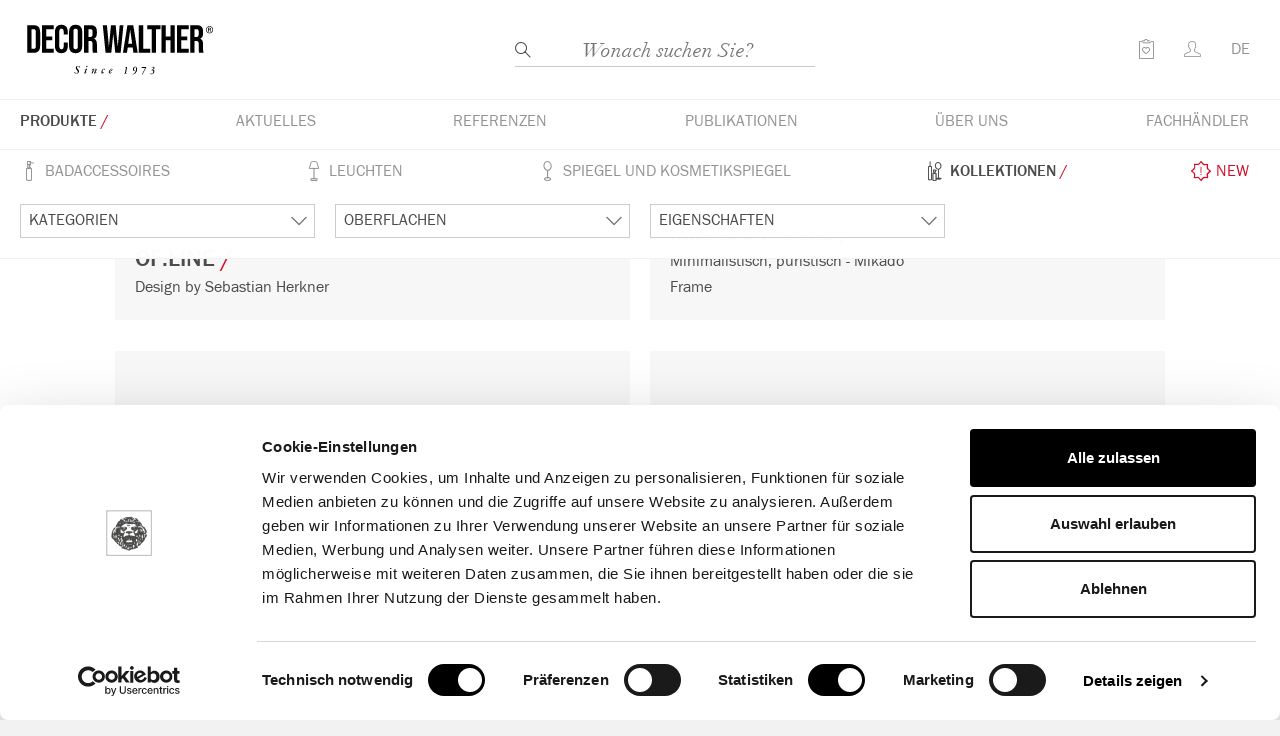

--- FILE ---
content_type: text/html; charset=utf-8
request_url: https://www.decor-walther.com/de/products/lifestyle
body_size: 8165
content:
<!DOCTYPE html><html lang="de"><head><meta charset="utf-8"><meta name="description" content="Individuelle Herstellungsprozesse machen den Unterschied Unsere Metallprodukte zum Beispiel werden überwiegend aus Messing gefertigt. In Handarbeit gelötet, poliert, galvanisiert und zusammengesetzt. Diese Art der manuellen Herstellung ist sehr aufwendig. Die kaum sichtbaren, für individuelle Handarbeit charakteristischen feinen Abweichungen machen den Unterschied. Sie sind sozusagen unser diskretes Markenzeichen. "><meta name="viewport" content="width=device-width, initial-scale=1.0, user-scalable=no"><meta property="og:title" content="Produkte / Decor Walther"><meta property="og:description" content="Individuelle Herstellungsprozesse machen den Unterschied Unsere Metallprodukte zum Beispiel werden überwiegend aus Messing gefertigt. In Handarbeit gelötet, poliert, galvanisiert und zusammengesetzt. Diese Art der manuellen Herstellung ist sehr aufwendig. Die kaum sichtbaren, für individuelle Handarbeit charakteristischen feinen Abweichungen machen den Unterschied. Sie sind sozusagen unser diskretes Markenzeichen. "><meta property="og:image" content="https://www.decor-walther.com/img/header-logo.svg"><link rel="shortcut icon" type="image/png" href="/favicon.jpg"><title>Produkte / Decor Walther</title><link rel="stylesheet" href="/css/screen.css"><!-- Google Tag Manager--><script>(function(w,d,s,l,i){w[l]=w[l]||[];w[l].push({'gtm.start':
new Date().getTime(),event:'gtm.js'});var f=d.getElementsByTagName(s)[0],
j=d.createElement(s),dl=l!='dataLayer'?'&l='+l:'';j.async=true;j.src=
'https://www.googletagmanager.com/gtm.js?id='+i+dl;f.parentNode.insertBefore(j,f);
})(window,document,'script','dataLayer',"GTM-NFB6F8X");</script><!-- End Google Tag Manager--><script>// Disable tracking if the opt-out cookie exists
var disableCookieId = 'ga-disable-G-W6DMZ9MLV2';
if (document.cookie.indexOf(disableCookieId + '=true') !== -1) {
    window[disableCookieId] = true;
}
// As default all url query params will be removed
var enableQuery = false
var queryParams = location.search.replace('?','').split('&')
for (var i = 0; i < queryParams.length; i++) {
    var paramAsArray = queryParams[i].split('=')
    var paramKey = paramAsArray[0]
    var paramVal = paramAsArray[1]
    if (paramKey === 'enablequery' && paramVal === 'true') {
        enableQuery = true
    }
}
if (!enableQuery) {
    var path = location.pathname
    if (location.hash) path += hash
    history.replaceState({}, '', path)
}

function gaOptout() {
    document.cookie = disableCookieId + '=true; expires=Thu, 31 Dec 2099 23:59:59 UTC; path=/';
    window[disableCookieId] = true;
};</script><script id="Cookiebot" src="https://consent.cookiebot.com/uc.js" data-cbid="34b43965-1732-4ef8-b2ce-1c993c74b1f8" data-blockingmode="auto" type="text/javascript"></script><script id="mcjs">!function(c,h,i,m,p){m=c.createElement(h),p=c.getElementsByTagName(h)[0],m.async=1,m.src=i,p.parentNode.insertBefore(m,p)}(document,"script","https://chimpstatic.com/mcjs-connected/js/users/2b85944407969469ca7f821eb/da8b6fe2d9c23327cc10adca0.js");

</script></head><body class="products-lifestyle"><div id="version_info">Version: 1.35</div><nav id="navigation"><div class="container-full wrapper"><div class="clearfix"><div id="new-header"><div><div class="menu-logo-wrapper"><li class="toggle-menu-offcanvas"><a href="#"><button type="button" role="button" aria-label="Toggle Navigation" class="lines-button x"><span class="lines"></span></button></a></li><div class="logo"><a href="/"><img src="/img/header-logo.svg" alt="Decor Walther Logo" width="200" height="200"></a></div></div></div><div><a href="/de/search" class="search new-search-page-link"><form method="post" class="searchForm new-search-page"><div class="input-group newSearchInput"><input name="query" type="text" readonly="readonly" placeholder="Wonach suchen Sie?" class="text-center"></div></form></a></div><div><div class="menus"><ul id="metaNavigation"><li class="shoppingCart hasFlyout desktop"><a href="#" class="icon icon-merkzettel trigger"><div class="count soft-hidden"></div><span class="trigger"></span></a><div class="flyout hidden"><ul class="soft-hidden shopping-cart-item-list"></ul><p class="cart-empty-message">Die Merkliste ist derzeit leer.</p><div class="cart-action"><div class="button"><a href="/de/cart" class="btn red no-icon">Zur Merkliste</a></div></div></div></li><li class="shoppingCart mobile"><a href="/de/cart" class="icon icon-merkzettel"><div class="count soft-hidden"></div></a></li><li class="retailer-account"><a href="/de/account/login" class="icon icon-profil"><div class="flyout login hidden"><h5>Login</h5><form action="/de/account/login" method="post" class="no-margin"><div class="input-group"><input type="text" name="email" placeholder="E-Mail"></div><div class="input-group no-margin"><input type="password" name="password" placeholder="Passwort"></div><div class="input-group no-margin"><a href="/de/account/recover-password" class="indicator">Passwort vergessen?</a></div><div class="input-group text-right no-margin"><input type="submit" value="Senden" class="btn red"></div><!--.input-group.no-margin--><!--    a.indicator(href=localeURL( 'account/register' ))= __( languageCodes.LOGIN.REGISTER )--></form></div></a></li><li class="dropdown without-caret language"><a href="#" class="text-uppercase">de</a><ul><li class="active"><a href="/de/products/lifestyle">Deutsch</a></li><li><a href="/en/products/lifestyle">English</a></li><li><a href="/it/products/lifestyle">Italiano</a></li><li><a href="/fr/products/lifestyle">Français</a></li><li><a href="/ru/products/lifestyle">Pусский</a></li><li><a href="/es/products/lifestyle">Español</a></li><li><a href="/cz/products/lifestyle">Czech</a></li><li><a href="/pt/products/lifestyle">Portuguese</a></li><li><a href="/nl/products/lifestyle">Dutch</a></li></ul></li><li class="search new-search-page-icon "><a href="/de/search"></a></li></ul></div></div></div><div class="menus"><ul id="mainNavigation"><li class="active hasSubmenu"><a href="/de/products">Produkte</a><div class="caret icon icon-arrow-down"></div><ul class="submenu"><li><a href="/de/products/accessory" data-filter="accessory" class="products-menu category icon icon-accessory">Badaccessoires</a></li><li><a href="/de/products/lamps" data-filter="lamps" class="products-menu category icon icon-lamps">Leuchten</a></li><li><a href="/de/products/mirrors" data-filter="mirrors" class="products-menu category icon icon-mirrors">Spiegel und Kosmetikspiegel</a></li><li><a href="/de/products/lifestyle" data-filter="lifestyle" class="products-menu category icon icon-lifestyle">Kollektionen</a></li><li><a href="/de/products/new" data-filter="new" class="products-menu category icon icon-new">New</a></li></ul></li><li><a href="/de/news">Aktuelles</a></li><li><a href="/de/references">Referenzen</a></li><li><a href="/de/press/releases">Publikationen</a></li><li><a href="/de/about-decor-walther">Über uns</a></li><li><a href="/de/retailer">Fachhändler</a></li></ul><div id="subnavigation"><input type="hidden" name="captionFormat" value="gewählt"><input type="hidden" name="captionFormatAllSelected" value="Alle gewählt!"><ul class="filterButtons"><li><a href="/de/products/accessory" data-filter="accessory" class="category icon icon-accessory">Badaccessoires</a></li><li><a href="/de/products/lamps" data-filter="lamps" class="category icon icon-lamps">Leuchten</a></li><li><a href="/de/products/mirrors" data-filter="mirrors" class="category icon icon-mirrors">Spiegel und Kosmetikspiegel</a></li><li><a href="/de/products/lifestyle" data-filter="lifestyle" class="category icon icon-lifestyle">Kollektionen</a></li><li><a href="/de/products/new" data-filter="new" class="category icon icon-new">New</a></li></ul></div></div></div><div class="subfilter"><div class="row"><div class="col-md-3 col-xs-6 selectCol root-category"><select name="subcategory-accessory" multiple placeholder="Kategorien" data-id="accessory" data-type="category" data-sort="true" class="subcategory-accessory subcategory hidden"><optgroup label="Kategorien"><option value="accessory3">Seifenspender freistehend</option><option value="accessory4">WC-Bürstengarnituren freistehend</option><option value="accessory5">Abfallbehälter</option><option value="accessory6">Badhocker</option><option value="accessory7">Seifenschalen freistehend</option><option value="accessory8">WC-Papierhalter wandmontiert</option><option value="accessory9">Papiertuchspender</option><option value="accessory10">Wannenbrücken</option><option value="accessory11">Duschablagen</option><option value="accessory12">Duschabzieher</option><option value="accessory13">Wandhaken</option><option value="accessory14">Ablageschalen</option><option value="accessory15">Wäschebehälter</option><option value="accessory17">Glaschränke</option><option value="accessory18">Becher / Gläser freistehend</option><option value="accessory20">Feuchttuchboxen</option><option value="accessory21">Wattepadspender</option><option value="accessory23">Badteppiche</option><option value="accessory25">Zahnbürsten</option><option value="accessory26">Desinfektionsmittelspender</option><option value="accessory_27">Türstopper</option><option value="accessory29">Kerzenhalter</option><option value="accessory01">Handtuchstangen / Ringe</option><option value="accessory31">Papierhandtuchspender</option><option value="accessory32">Aufbewahrungshocker</option><option value="accessory34">Becher / Gläser wandmontiert</option><option value="accessory33">Duschvorhänge</option><option value="accessory35">Duftkerzen</option><option value="accessory36">Duschhocker</option><option value="accessory37">Einhängehaken</option><option value="accessory38">Fönhalter</option><option value="accessory39">Glasregale</option><option value="accessory40">Handbürsten</option><option value="accessory41">Handtuchablagen</option><option value="accessory42">Handtuchständer</option><option value="accessory43">Hygienebeutelspender</option><option value="accessory44">Kleiderbügel</option><option value="accessory45">Seifen</option><option value="accessory46">Seifenschalen wandmontiert</option><option value="accessory47">Seifenspender wandmontiert</option><option value="accessory48">Sitzbänke</option><option value="accessory49">Tabletts</option><option value="accessory50">Wandablagen</option><option value="accessory51">Wandhalter für Einwegseifenspender</option><option value="accessory52">Wannengriffe</option><option value="accessory53">Wannenkissen</option><option value="accessory54">WC-Bürstengarnituren wandmontiert</option><option value="accessory55">WC-Papierhalter freistehend</option><option value="accessory56">Utensilienbehälter</option></optgroup></select><select name="subcategory-lamps" multiple placeholder="Kategorien" data-id="lamps" data-type="category" data-sort="true" class="subcategory-lamps subcategory hidden"><optgroup label="Kategorien"><option value="lamps1">Deckenleuchten</option><option value="lamps3">Spiegelaufsteckleuchten</option><option value="lamps2">Wandleuchten</option></optgroup></select><select name="subcategory-mirrors" multiple placeholder="Kategorien" data-id="mirrors" data-type="category" data-sort="true" class="subcategory-mirrors subcategory hidden"><optgroup label="Kategorien"><option value="mirrors1">Wandkosmetikspiegel</option><option value="mirrors2">Standkosmetikspiegel</option><option value="mirrors6">Einhängekosmetikspiegel</option><option value="mirrors7">Wandspiegel</option><option value="mirrors8">Spiegel mit Saugnapf</option></optgroup></select><select name="subcategory-property" multiple placeholder="Kategorien" data-id="property" data-type="category" data-sort="true" class="subcategory-property subcategory hidden"><optgroup label="Kategorien"><option value="property5">Selbstklebend</option><option value="property6">Ohne Bohren</option><option value="property7">Rund</option><option value="property8">Eckig</option><option value="property9">Oval</option><option value="property10">Akku</option><option value="property12">Beleuchtet</option></optgroup></select><select name="subcategory-lifestyle" multiple placeholder="Kategorien" data-id="lifestyle" data-type="category" data-sort="true" class="subcategory-lifestyle subcategory hidden"><optgroup label="Kategorien"><option value="basic_1">BASIC</option><option value="bloque_1">BLOQUE</option><option value="brick_1">BRICK</option><option value="corner_1">CORNER</option><option value="mikado_1">MIKADO</option><option value="tube_1">TUBE</option><option value="brownie_1">BROWNIE</option><option value="kristall_1">KRISTALL</option><option value="loft_1">LOFT</option><option value="sky_1">SKY</option><option value="wood_1">WOOD</option><option value="basket_1">BASKET</option><option value="porc_1">PORZELLAN</option><option value="crack_1">CRACK</option><option value="century_1">CENTURY</option><option value="rocks_1">ROCKS</option><option value="bar_1">BAR</option><option value="round_2">ROUND</option><option value="contemporary_1">CONTEMPORARY</option><option value="stone_1_collection">STONE</option><option value="club_1_collection">CLUB</option><option value="contract_1">CONTRACT</option><option value="nappa_1">NAPPA</option><option value="classic_1">CLASSIC</option><option value="basic_self">BASIC selbstklebend</option><option value="stone_2_collection">BLACK STONE</option><option value="of_line_collection">OF.LINE</option><option value="mikado_2">MIKADO FRAME</option><option value="soho_1">SOHO</option></optgroup></select><select name="subcategory-new" multiple placeholder="Kategorien" data-id="new" data-type="category" data-sort="true" class="subcategory-new subcategory hidden"><optgroup label="Kategorien"><option value="new_4">MIKADO</option><option value="new_8">BROWNIE</option><option value="new_9">BASKET</option><option value="new_10">BADEIMER</option><option value="new_26">CONTRACT</option><option value="new_43">VISION</option><option value="new_22">NEW STORAGE</option><option value="new_15">KOSMETIKSPIEGEL</option><option value="new_45">DUSCHABLAGEN</option><option value="new_35">NAPPA</option><option value="new_44">OF.LINE</option><option value="new_14">MIKADO FRAME</option><option value="new_11">KRISTALL CAPRI</option><option value="new_46">KRISTALL BURGUNDY</option></optgroup></select><select name="subcategory-all" multiple placeholder="Kategorien" data-id="all" data-type="category" class="subcategory-all subcategory hidden"><optgroup label="Kategorien"><option value="accessory5">Abfallbehälter</option><option value="accessory14">Ablageschalen</option><option value="accessory32">Aufbewahrungshocker</option><option value="accessory6">Badhocker</option><option value="accessory23">Badteppiche</option><option value="accessory18">Becher / Gläser freistehend</option><option value="accessory34">Becher / Gläser wandmontiert</option><option value="lamps1">Deckenleuchten</option><option value="accessory26">Desinfektionsmittelspender</option><option value="accessory35">Duftkerzen</option><option value="accessory11">Duschablagen</option><option value="accessory12">Duschabzieher</option><option value="accessory36">Duschhocker</option><option value="accessory33">Duschvorhänge</option><option value="accessory37">Einhängehaken</option><option value="mirrors6">Einhängekosmetikspiegel</option><option value="accessory20">Feuchttuchboxen</option><option value="accessory38">Fönhalter</option><option value="accessory17">Glaschränke</option><option value="accessory39">Glasregale</option><option value="accessory40">Handbürsten</option><option value="accessory41">Handtuchablagen</option><option value="accessory01">Handtuchstangen / Ringe</option><option value="accessory42">Handtuchständer</option><option value="accessory43">Hygienebeutelspender</option><option value="accessory29">Kerzenhalter</option><option value="accessory44">Kleiderbügel</option><option value="accessory31">Papierhandtuchspender</option><option value="accessory9">Papiertuchspender</option><option value="accessory45">Seifen</option><option value="accessory7">Seifenschalen freistehend</option><option value="accessory46">Seifenschalen wandmontiert</option><option value="accessory3">Seifenspender freistehend</option><option value="accessory47">Seifenspender wandmontiert</option><option value="accessory48">Sitzbänke</option><option value="mirrors8">Spiegel mit Saugnapf</option><option value="lamps3">Spiegelaufsteckleuchten</option><option value="mirrors2">Standkosmetikspiegel</option><option value="accessory49">Tabletts</option><option value="accessory_27">Türstopper</option><option value="accessory56">Utensilienbehälter</option><option value="accessory4">WC-Bürstengarnituren freistehend</option><option value="accessory54">WC-Bürstengarnituren wandmontiert</option><option value="accessory55">WC-Papierhalter freistehend</option><option value="accessory8">WC-Papierhalter wandmontiert</option><option value="accessory50">Wandablagen</option><option value="accessory13">Wandhaken</option><option value="accessory51">Wandhalter für Einwegseifenspender</option><option value="mirrors1">Wandkosmetikspiegel</option><option value="lamps2">Wandleuchten</option><option value="mirrors7">Wandspiegel</option><option value="accessory10">Wannenbrücken</option><option value="accessory52">Wannengriffe</option><option value="accessory53">Wannenkissen</option><option value="accessory21">Wattepadspender</option><option value="accessory15">Wäschebehälter</option><option value="accessory25">Zahnbürsten</option></optgroup></select><select name="subcategory-sale" multiple placeholder="Kategorien" data-id="sale" data-type="category" class="subcategory-sale subcategory hidden"><optgroup label="Kategorien"><option value="accessory5">Abfallbehälter</option><option value="accessory14">Ablageschalen</option><option value="accessory32">Aufbewahrungshocker</option><option value="accessory6">Badhocker</option><option value="accessory23">Badteppiche</option><option value="accessory18">Becher / Gläser freistehend</option><option value="accessory34">Becher / Gläser wandmontiert</option><option value="lamps1">Deckenleuchten</option><option value="accessory26">Desinfektionsmittelspender</option><option value="accessory35">Duftkerzen</option><option value="accessory11">Duschablagen</option><option value="accessory12">Duschabzieher</option><option value="accessory36">Duschhocker</option><option value="accessory33">Duschvorhänge</option><option value="accessory37">Einhängehaken</option><option value="mirrors6">Einhängekosmetikspiegel</option><option value="accessory20">Feuchttuchboxen</option><option value="accessory38">Fönhalter</option><option value="accessory17">Glaschränke</option><option value="accessory39">Glasregale</option><option value="accessory40">Handbürsten</option><option value="accessory41">Handtuchablagen</option><option value="accessory01">Handtuchstangen / Ringe</option><option value="accessory42">Handtuchständer</option><option value="accessory43">Hygienebeutelspender</option><option value="accessory29">Kerzenhalter</option><option value="accessory44">Kleiderbügel</option><option value="accessory31">Papierhandtuchspender</option><option value="accessory9">Papiertuchspender</option><option value="accessory45">Seifen</option><option value="accessory7">Seifenschalen freistehend</option><option value="accessory46">Seifenschalen wandmontiert</option><option value="accessory3">Seifenspender freistehend</option><option value="accessory47">Seifenspender wandmontiert</option><option value="accessory48">Sitzbänke</option><option value="mirrors8">Spiegel mit Saugnapf</option><option value="lamps3">Spiegelaufsteckleuchten</option><option value="mirrors2">Standkosmetikspiegel</option><option value="accessory49">Tabletts</option><option value="accessory_27">Türstopper</option><option value="accessory56">Utensilienbehälter</option><option value="accessory4">WC-Bürstengarnituren freistehend</option><option value="accessory54">WC-Bürstengarnituren wandmontiert</option><option value="accessory55">WC-Papierhalter freistehend</option><option value="accessory8">WC-Papierhalter wandmontiert</option><option value="accessory50">Wandablagen</option><option value="accessory13">Wandhaken</option><option value="accessory51">Wandhalter für Einwegseifenspender</option><option value="mirrors1">Wandkosmetikspiegel</option><option value="lamps2">Wandleuchten</option><option value="mirrors7">Wandspiegel</option><option value="accessory10">Wannenbrücken</option><option value="accessory52">Wannengriffe</option><option value="accessory53">Wannenkissen</option><option value="accessory21">Wattepadspender</option><option value="accessory15">Wäschebehälter</option><option value="accessory25">Zahnbürsten</option></optgroup></select></div><div class="col-md-3 col-xs-6 selectCol"><select name="color" multiple placeholder="Oberflächen" data-type="color" class="color subfilter subfilter-material hidden"><optgroup label="Oberflächen"><option value="searchcolour_01">Acryl</option><option value="searchcolour_37">Anthrazit</option><option value="searchcolour_02">Beige</option><option value="searchcolour_11">Bernstein</option><option value="searchcolour_51">Black Metal brushed PVD</option><option value="searchcolour_50">Black Metal polished PVD</option><option value="searchcolour_52">Blau</option><option value="searchcolour_04">Braun</option><option value="searchcolour_05">Buche geölt</option><option value="searchcolour_46">Champagner</option><option value="searchcolour_06">Chrom</option><option value="searchcolour_42">Dark metal matt</option><option value="searchcolour_36">Dunkelbronze</option><option value="searchcolour_09">Edelstahl matt</option><option value="searchcolour_44">Edelstahl matt optik</option><option value="searchcolour_10">Edelstahl poliert</option><option value="searchcolour_18">Englischgrün</option><option value="searchcolour_12">Glas</option><option value="searchcolour_15">Gold glänzend</option><option value="searchcolour_16">Gold matt</option><option value="searchcolour_17">Grau</option><option value="searchcolour_33">Grün</option><option value="searchcolour_03">Kristallklar</option><option value="searchcolour_49">Kupfer</option><option value="searchcolour_48">Magenta</option><option value="searchcolour_39">Marmor Grün</option><option value="searchcolour_38">Messing</option><option value="searchcolour_20">Nickel poliert</option><option value="searchcolour_21">Nickel satiniert</option><option value="searchcolour_22">Pink</option><option value="searchcolour_23">Platin</option><option value="searchcolour_43">Porzellan schwarz</option><option value="searchcolour_24">Porzellan weiß</option><option value="searchcolour_25">Rattan dunkel</option><option value="searchcolour_26">Rattan hell</option><option value="searchcolour_19">Roségold</option><option value="searchcolour_53">Rot</option><option value="searchcolour_07">Sand</option><option value="searchcolour_29">Schwarz</option><option value="searchcolour_30">Silber matt</option><option value="searchcolour_35">spiegel</option><option value="searchcolour_41">Taupe</option><option value="searchcolour_31">Thermoesche</option><option value="searchcolour_32">Violett</option><option value="searchcolour_34">Weiß</option></optgroup></select></div><div class="col-md-3 col-xs-6 selectCol root-category"><select name="subcategory-all" multiple placeholder="Eigenschaften" data-type="categories" class="properties subfilter-property hidden"><optgroup label="Eigenschaften"><option value="property2">Wandmodell</option><option value="property6">Ohne Bohren</option><option value="property1">Standmodell</option><option value="property4">Ohne Deckel</option><option value="property3">Mit Deckel</option><option value="property5">Selbstklebend</option><option value="property12">Beleuchtet</option></optgroup></select></div><div class="col-md-3 col-xs-6 counter-col"><span class="current">0</span><span class="text-color-red">&nbsp;/&nbsp;</span><span class="count">0</span><span class="infotext"> Treffer</span></div></div></div></div></nav><!-- Google Tag Manager (noscript)--><noscript><iframe src="https://www.googletagmanager.com/ns.html?id=GTM-NFB6F8X" height="0" width="0" style="display:none; visibility:hidden"></iframe></noscript><!-- End Google Tag Manager (noscript)--><div id="offcanvasMatte"></div><nav id="offcanvasMenu"><ul><li class="active hasSubmenu"><a href="/de/products">Produkte</a><div class="caret icon icon-arrow-down"></div><ul class="submenu"><li><a href="/de/products/accessory" data-filter="accessory" class="products-menu category icon icon-accessory">Badaccessoires</a></li><li><a href="/de/products/lamps" data-filter="lamps" class="products-menu category icon icon-lamps">Leuchten</a></li><li><a href="/de/products/mirrors" data-filter="mirrors" class="products-menu category icon icon-mirrors">Spiegel und Kosmetikspiegel</a></li><li><a href="/de/products/lifestyle" data-filter="lifestyle" class="products-menu category icon icon-lifestyle">Kollektionen</a></li><li><a href="/de/products/new" data-filter="new" class="products-menu category icon icon-new">New</a></li></ul></li><li><a href="/de/news">Aktuelles</a></li><li><a href="/de/references">Referenzen</a></li><li><a href="/de/press/releases">Publikationen</a></li><li><a href="/de/about-decor-walther">Über uns</a></li><li><a href="/de/retailer">Fachhändler</a></li></ul><select class="language selectbox"><option value="/de/products/lifestyle" selected>Deutsch</option><option value="/en/products/lifestyle">English</option><option value="/it/products/lifestyle">Italiano</option><option value="/fr/products/lifestyle">Français</option><option value="/ru/products/lifestyle">Pусский</option><option value="/es/products/lifestyle">Español</option><option value="/cz/products/lifestyle">Czech</option><option value="/pt/products/lifestyle">Portuguese</option><option value="/nl/products/lifestyle">Dutch</option></select><div class="login"><a href="/de/account/login" class="btn red small">Händlerlogin</a></div></nav><div id="page"><div id="content"><div id="alerts" class="container-wide"><div data-ident="error.general" class="alert danger text-center soft-hidden"><p>Es ist ein Fehler aufgetreten</p><div class="close-button icon icon-delete"></div></div><div data-ident="error.failed_to_load_products" class="alert danger text-center soft-hidden"><p>Beim Laden der Produkte ist ein Fehler aufgetreten. Bitte versuchen Sie es zu einem späteren Zeitpunkt erneut.</p><div class="close-button icon icon-delete"></div></div><div data-ident="permission.denied" class="alert danger text-center soft-hidden"><p>## NOT_DEF - permission.denied ##</p><div class="close-button icon icon-delete"></div></div></div><div class="sale-countdown row hidden"><span class="timer"></span></div><div class="container-products"><ul style="display: none; opacity: 0; top: 20px; position: relative;" class="itemList productList row"></ul><div class="row load-more-row"><div class="col-sm-12 text-center load-more soft-hidden"><hr class="red-line"/><a class="container-more clearfix"><?xml version="1.0" encoding="utf-8"?>
<svg version="1.1" id="Ebene_1" xmlns="http://www.w3.org/2000/svg" xmlns:xlink="http://www.w3.org/1999/xlink" x="0px" y="0px"
	 viewBox="0 0 100 100" style="enable-background:new 0 0 100 100;" xml:space="preserve">
<style type="text/css">
	.st0{fill:#D20F2B;}
</style>
<g>
	<path class="st0" d="M65.4,54L51.8,67.6v-39c0-0.9-0.7-1.6-1.6-1.6s-1.6,0.7-1.6,1.6v39.2L34.8,54c-0.6-0.6-1.7-0.6-2.3,0
		c-0.6,0.6-0.6,1.7,0,2.3l16.4,16.4c0.3,0.3,0.7,0.5,1.1,0.5h0.1h0.1c0.4,0,0.8-0.2,1.1-0.5l16.4-16.4c0.6-0.6,0.6-1.7,0-2.3
		C67.1,53.3,66.1,53.3,65.4,54z"/>
	<path class="st0" d="M50.1,0.1c-27.6,0-50,22.4-50,50s22.4,50,50,50s50-22.4,50-50S77.7,0.1,50.1,0.1z M50.1,96.8
		c-25.8,0-46.8-21-46.8-46.8s21-46.8,46.8-46.8s46.8,21,46.8,46.8S75.9,96.8,50.1,96.8z"/>
</g>
</svg>
<div class="load-more-info-text">Mehr Produkte anzeigen</div></a></div></div></div></div><footer id="footer"><div class="container-wide"><div class="row widgets"><div class="col-md-4 col-sm-6"><h4 class="footer-logo-wrapper"><img src="/img/footer-logo.svg" alt="Decor Walther Logo" width="40" height="40"></h4><ul class="linklist"><li><a href="/de/newsletter">Newsletter</a></li><li><a href="/de/downloads">Downloads / Katalog</a></li><li><a href="/de/flagshipstore-frankfurt">Flagshipstore Frankfurt</a></li><li><a href="/de/retailer">Fachhändlersuche</a></li><li><a href="/de/career">Karriere</a></li><li><a href="/de/imprint">Impressum</a></li><li><a href="/de/contact">Kontakt</a></li><li><a href="/de/privacy">Datenschutz</a></li><!--li--><!--    a(href=localeURL('integration-ARGallery')) #{__(languageCodes.INTEGRATION_AR_GALLERY.FOOTER_TITLE)}--><li><a href="/de/terms-and-conditions">AGB</a></li></ul></div><div class="col-md-4 col-sm-6"><h4 class="footer-info-label">Adresse & Kontakt</h4><div class="richtext"><p><strong>DECOR WALTHER&nbsp;</strong><br />
Einrichtungs GmbH<br />
Bettinastr. 72<br />
D-63067 Offenbach/Main</p>

<p><strong>Tel.:</strong> +49 (0)69 / 272279-0<br />
<strong>Fax:</strong> +49 (0)69 / 272279-27<br />
E-Mail: info@decor-walther.de</p>

<p><strong>HOME &amp; BATH </strong></p>

<p>Berliner Str. 56-58<br />
60311 Frankfurt am Main</p>

<p>Tel.: +49 (0)69 / 272279-0<br />
E-Mail: home@decor-walther.de</p>
</div></div><div class="col-md-4 col-sm-12"><h4 class="footer-info-label">SOCIAL MEDIA</h4><ul class="social_shares"><li><a href="https://www.instagram.com/decorwalther/" target="_blank" class="icon icon-instagram"></a></li><li><a href="https://www.linkedin.com/company/decor-walther/" target="_blank" class="icon icon-linkedin"></a></li><li><a href="https://www.facebook.com/decorwalther/" target="_blank" class="icon icon-facebook"></a></li><li><a href="https://www.pinterest.de/decorwalther/" target="_blank" class="icon icon-pinterest"></a></li></ul></div></div><div class="row"><div class="col-xs-12 copyright"><div class="richtext"><p>&copy; <strong>DECOR WALTHER</strong> EINRICHTUNGS GMBH</p>
</div><div class="version">1.35</div></div></div></div></footer><div class="hidden"></div><div id="backToTop" class="soft-hidden"><div class="icon icon-up"></div></div></div><script src="/js/app.js" type="text/javascript" data-cookieconsent="ignore"></script><script type="application/ld+json">{
	"@context": "http://schema.org",
	"@type": "Organization",
	"name": "DECOR WALTHER Einrichtungs GmbH",
	"url": "https://www.decor-walther.com",
	"logo": "https://www.decor-walther.com/img/header-logo.svg",
	"sameAs": [
		"https://www.facebook.com/decorwalther",
		"https://www.pinterest.de/decorwalther",
		"https://www.instagram.com/decorwalther"
	],
	"contactPoint": [
		{
			"@type": "ContactPoint",
			"telephone": "+49 69 272279-0",
			"contactType": "customer support",
			"areaServed": "DE"
		}
	],
	"availableLanguage": [
		"English",
		"German",
		"Italian",
		"French"
	]
}</script><script async src="https://www.googletagmanager.com/gtag/js?id=G-W6DMZ9MLV2"></script><script>window.dataLayer = window.dataLayer || [];
function gtag(){dataLayer.push(arguments);}
gtag('js', new Date());

gtag('config', 'G-W6DMZ9MLV2');</script></body></html>

--- FILE ---
content_type: text/css; charset=UTF-8
request_url: https://www.decor-walther.com/css/screen.css
body_size: 64518
content:
@charset "UTF-8";
/*! normalize.css v3.0.3 | MIT License | github.com/necolas/normalize.css */
html {
  font-family: sans-serif;
  -ms-text-size-adjust: 100%;
  -webkit-text-size-adjust: 100%; }

body {
  margin: 0; }

article,
aside,
details,
figcaption,
figure,
footer,
header,
hgroup,
main,
menu,
nav,
section,
summary {
  display: block; }

audio,
canvas,
progress,
video {
  display: inline-block;
  vertical-align: baseline; }

audio:not([controls]) {
  display: none;
  height: 0; }

[hidden],
template {
  display: none; }

a {
  background-color: transparent; }

a:active,
a:hover {
  outline: 0; }

abbr[title] {
  border-bottom: 1px dotted; }

b,
strong {
  font-weight: bold; }

dfn {
  font-style: italic; }

h1 {
  font-size: 2em;
  margin: 0.67em 0; }

mark {
  background: #ff0;
  color: #000; }

small {
  font-size: 80%; }

sub,
sup {
  font-size: 75%;
  line-height: 0;
  position: relative;
  vertical-align: baseline; }

sup {
  top: -0.5em; }

sub {
  bottom: -0.25em; }

img {
  border: 0; }

svg:not(:root) {
  overflow: hidden; }

figure {
  margin: 1em 40px; }

hr {
  box-sizing: content-box;
  height: 0; }

pre {
  overflow: auto; }

code,
kbd,
pre,
samp {
  font-family: monospace, monospace;
  font-size: 1em; }

button,
input,
optgroup,
select,
textarea {
  color: inherit;
  font: inherit;
  margin: 0; }

button {
  overflow: visible; }

button,
select {
  text-transform: none; }

button,
html input[type="button"],
input[type="reset"],
input[type="submit"] {
  -webkit-appearance: button;
  cursor: pointer; }

button[disabled],
html input[disabled] {
  cursor: default; }

button::-moz-focus-inner,
input::-moz-focus-inner {
  border: 0;
  padding: 0; }

input {
  line-height: normal; }

input[type="checkbox"],
input[type="radio"] {
  box-sizing: border-box;
  padding: 0; }

input[type="number"]::-webkit-inner-spin-button,
input[type="number"]::-webkit-outer-spin-button {
  height: auto; }

input[type="search"] {
  -webkit-appearance: textfield;
  box-sizing: content-box; }

input[type="search"]::-webkit-search-cancel-button,
input[type="search"]::-webkit-search-decoration {
  -webkit-appearance: none; }

fieldset {
  border: 1px solid #c0c0c0;
  margin: 0 2px;
  padding: 0.35em 0.625em 0.75em; }

legend {
  border: 0;
  padding: 0; }

textarea {
  overflow: auto; }

optgroup {
  font-weight: bold; }

table {
  border-collapse: collapse;
  border-spacing: 0; }

td,
th {
  padding: 0; }

/*! Source: https://github.com/h5bp/html5-boilerplate/blob/master/src/css/main.css */
@media print {
  *,
  *:before,
  *:after {
    background: transparent !important;
    color: #000 !important;
    box-shadow: none !important;
    text-shadow: none !important; }

  a,
  a:visited {
    text-decoration: underline; }

  a[href]:after {
    content: " (" attr(href) ")"; }

  abbr[title]:after {
    content: " (" attr(title) ")"; }

  a[href^="#"]:after,
  a[href^="javascript:"]:after {
    content: ""; }

  pre,
  blockquote {
    border: 1px solid #999;
    page-break-inside: avoid; }

  thead {
    display: table-header-group; }

  tr,
  img {
    page-break-inside: avoid; }

  img {
    max-width: 100% !important; }

  p,
  h2,
  h3 {
    orphans: 3;
    widows: 3; }

  h2,
  h3 {
    page-break-after: avoid; }

  .navbar {
    display: none; }

  .btn > .caret,
  .dropup > .btn > .caret {
    border-top-color: #000 !important; }

  .label {
    border: 1px solid #000; }

  .table {
    border-collapse: collapse !important; }
    .table td,
    .table th {
      background-color: #fff !important; }

  .table-bordered th,
  .table-bordered td {
    border: 1px solid #ddd !important; } }
* {
  -webkit-box-sizing: border-box;
  -moz-box-sizing: border-box;
  box-sizing: border-box; }

*:before,
*:after {
  -webkit-box-sizing: border-box;
  -moz-box-sizing: border-box;
  box-sizing: border-box; }

html {
  font-size: 10px;
  -webkit-tap-highlight-color: transparent; }

body {
  font-family: "Helvetica Neue", Helvetica, Arial, sans-serif;
  font-size: 14px;
  line-height: 1.42857143;
  color: #333333;
  background-color: #fff; }

input,
button,
select,
textarea {
  font-family: inherit;
  font-size: inherit;
  line-height: inherit; }

a {
  color: #337ab7;
  text-decoration: none; }
  a:hover, a:focus {
    color: #23527c;
    text-decoration: underline; }
  a:focus {
    outline: thin dotted;
    outline: 5px auto -webkit-focus-ring-color;
    outline-offset: -2px; }

figure {
  margin: 0; }

img {
  vertical-align: middle; }

.img-responsive {
  display: block;
  max-width: 100%;
  height: auto; }

.img-rounded {
  border-radius: 6px; }

.img-thumbnail {
  padding: 4px;
  line-height: 1.42857143;
  background-color: #fff;
  border: 1px solid #ddd;
  border-radius: 4px;
  -webkit-transition: all 0.2s ease-in-out;
  -o-transition: all 0.2s ease-in-out;
  transition: all 0.2s ease-in-out;
  display: inline-block;
  max-width: 100%;
  height: auto; }

.img-circle {
  border-radius: 50%; }

hr {
  margin-top: 20px;
  margin-bottom: 20px;
  border: 0;
  border-top: 1px solid #eeeeee; }

.sr-only {
  position: absolute;
  width: 1px;
  height: 1px;
  margin: -1px;
  padding: 0;
  overflow: hidden;
  clip: rect(0, 0, 0, 0);
  border: 0; }

.sr-only-focusable:active, .sr-only-focusable:focus {
  position: static;
  width: auto;
  height: auto;
  margin: 0;
  overflow: visible;
  clip: auto; }

[role="button"] {
  cursor: pointer; }

.container {
  margin-right: auto;
  margin-left: auto;
  padding-left: 1rem;
  padding-right: 1rem; }
  .container:before, .container:after {
    content: " ";
    display: table; }
  .container:after {
    clear: both; }
  @media (min-width: 768px) {
    .container {
      width: 100%; } }
  @media (min-width: 992px) {
    .container {
      width: 100%; } }
  @media (min-width: 1200px) {
    .container {
      width: 100%; } }

.container-fluid {
  margin-right: auto;
  margin-left: auto;
  padding-left: 1rem;
  padding-right: 1rem; }
  .container-fluid:before, .container-fluid:after {
    content: " ";
    display: table; }
  .container-fluid:after {
    clear: both; }

.row {
  margin-left: -1rem;
  margin-right: -1rem; }
  .row:before, .row:after {
    content: " ";
    display: table; }
  .row:after {
    clear: both; }

.col-xs-1, .col-sm-1, .col-md-1, .col-lg-1, .col-xs-2, .col-sm-2, .col-md-2, .col-lg-2, .col-xs-3, .col-sm-3, .col-md-3, .col-lg-3, .col-xs-4, .col-sm-4, .col-md-4, .col-lg-4, .col-xs-5, .col-sm-5, .col-md-5, .col-lg-5, .col-xs-6, .col-sm-6, .col-md-6, .col-lg-6, .col-xs-7, .col-sm-7, .col-md-7, .col-lg-7, .col-xs-8, .col-sm-8, .col-md-8, .col-lg-8, .col-xs-9, .col-sm-9, .col-md-9, .col-lg-9, .col-xs-10, .col-sm-10, .col-md-10, .col-lg-10, .col-xs-11, .col-sm-11, .col-md-11, .col-lg-11, .col-xs-12, .col-sm-12, .col-md-12, .col-lg-12 {
  position: relative;
  min-height: 1px;
  padding-left: 1rem;
  padding-right: 1rem; }

.col-xs-1, .col-xs-2, .col-xs-3, .col-xs-4, .col-xs-5, .col-xs-6, .col-xs-7, .col-xs-8, .col-xs-9, .col-xs-10, .col-xs-11, .col-xs-12 {
  float: left; }

.col-xs-1 {
  width: 8.33333333%; }

.col-xs-2 {
  width: 16.66666667%; }

.col-xs-3 {
  width: 25%; }

.col-xs-4 {
  width: 33.33333333%; }

.col-xs-5 {
  width: 41.66666667%; }

.col-xs-6 {
  width: 50%; }

.col-xs-7 {
  width: 58.33333333%; }

.col-xs-8 {
  width: 66.66666667%; }

.col-xs-9 {
  width: 75%; }

.col-xs-10 {
  width: 83.33333333%; }

.col-xs-11 {
  width: 91.66666667%; }

.col-xs-12 {
  width: 100%; }

.col-xs-pull-0 {
  right: auto; }

.col-xs-pull-1 {
  right: 8.33333333%; }

.col-xs-pull-2 {
  right: 16.66666667%; }

.col-xs-pull-3 {
  right: 25%; }

.col-xs-pull-4 {
  right: 33.33333333%; }

.col-xs-pull-5 {
  right: 41.66666667%; }

.col-xs-pull-6 {
  right: 50%; }

.col-xs-pull-7 {
  right: 58.33333333%; }

.col-xs-pull-8 {
  right: 66.66666667%; }

.col-xs-pull-9 {
  right: 75%; }

.col-xs-pull-10 {
  right: 83.33333333%; }

.col-xs-pull-11 {
  right: 91.66666667%; }

.col-xs-pull-12 {
  right: 100%; }

.col-xs-push-0 {
  left: auto; }

.col-xs-push-1 {
  left: 8.33333333%; }

.col-xs-push-2 {
  left: 16.66666667%; }

.col-xs-push-3 {
  left: 25%; }

.col-xs-push-4 {
  left: 33.33333333%; }

.col-xs-push-5 {
  left: 41.66666667%; }

.col-xs-push-6 {
  left: 50%; }

.col-xs-push-7 {
  left: 58.33333333%; }

.col-xs-push-8 {
  left: 66.66666667%; }

.col-xs-push-9 {
  left: 75%; }

.col-xs-push-10 {
  left: 83.33333333%; }

.col-xs-push-11 {
  left: 91.66666667%; }

.col-xs-push-12 {
  left: 100%; }

.col-xs-offset-0 {
  margin-left: 0%; }

.col-xs-offset-1 {
  margin-left: 8.33333333%; }

.col-xs-offset-2 {
  margin-left: 16.66666667%; }

.col-xs-offset-3 {
  margin-left: 25%; }

.col-xs-offset-4 {
  margin-left: 33.33333333%; }

.col-xs-offset-5 {
  margin-left: 41.66666667%; }

.col-xs-offset-6 {
  margin-left: 50%; }

.col-xs-offset-7 {
  margin-left: 58.33333333%; }

.col-xs-offset-8 {
  margin-left: 66.66666667%; }

.col-xs-offset-9 {
  margin-left: 75%; }

.col-xs-offset-10 {
  margin-left: 83.33333333%; }

.col-xs-offset-11 {
  margin-left: 91.66666667%; }

.col-xs-offset-12 {
  margin-left: 100%; }

@media (min-width: 768px) {
  .col-sm-1, .col-sm-2, .col-sm-3, .col-sm-4, .col-sm-5, .col-sm-6, .col-sm-7, .col-sm-8, .col-sm-9, .col-sm-10, .col-sm-11, .col-sm-12 {
    float: left; }

  .col-sm-1 {
    width: 8.33333333%; }

  .col-sm-2 {
    width: 16.66666667%; }

  .col-sm-3 {
    width: 25%; }

  .col-sm-4 {
    width: 33.33333333%; }

  .col-sm-5 {
    width: 41.66666667%; }

  .col-sm-6 {
    width: 50%; }

  .col-sm-7 {
    width: 58.33333333%; }

  .col-sm-8 {
    width: 66.66666667%; }

  .col-sm-9 {
    width: 75%; }

  .col-sm-10 {
    width: 83.33333333%; }

  .col-sm-11 {
    width: 91.66666667%; }

  .col-sm-12 {
    width: 100%; }

  .col-sm-pull-0 {
    right: auto; }

  .col-sm-pull-1 {
    right: 8.33333333%; }

  .col-sm-pull-2 {
    right: 16.66666667%; }

  .col-sm-pull-3 {
    right: 25%; }

  .col-sm-pull-4 {
    right: 33.33333333%; }

  .col-sm-pull-5 {
    right: 41.66666667%; }

  .col-sm-pull-6 {
    right: 50%; }

  .col-sm-pull-7 {
    right: 58.33333333%; }

  .col-sm-pull-8 {
    right: 66.66666667%; }

  .col-sm-pull-9 {
    right: 75%; }

  .col-sm-pull-10 {
    right: 83.33333333%; }

  .col-sm-pull-11 {
    right: 91.66666667%; }

  .col-sm-pull-12 {
    right: 100%; }

  .col-sm-push-0 {
    left: auto; }

  .col-sm-push-1 {
    left: 8.33333333%; }

  .col-sm-push-2 {
    left: 16.66666667%; }

  .col-sm-push-3 {
    left: 25%; }

  .col-sm-push-4 {
    left: 33.33333333%; }

  .col-sm-push-5 {
    left: 41.66666667%; }

  .col-sm-push-6 {
    left: 50%; }

  .col-sm-push-7 {
    left: 58.33333333%; }

  .col-sm-push-8 {
    left: 66.66666667%; }

  .col-sm-push-9 {
    left: 75%; }

  .col-sm-push-10 {
    left: 83.33333333%; }

  .col-sm-push-11 {
    left: 91.66666667%; }

  .col-sm-push-12 {
    left: 100%; }

  .col-sm-offset-0 {
    margin-left: 0%; }

  .col-sm-offset-1 {
    margin-left: 8.33333333%; }

  .col-sm-offset-2 {
    margin-left: 16.66666667%; }

  .col-sm-offset-3 {
    margin-left: 25%; }

  .col-sm-offset-4 {
    margin-left: 33.33333333%; }

  .col-sm-offset-5 {
    margin-left: 41.66666667%; }

  .col-sm-offset-6 {
    margin-left: 50%; }

  .col-sm-offset-7 {
    margin-left: 58.33333333%; }

  .col-sm-offset-8 {
    margin-left: 66.66666667%; }

  .col-sm-offset-9 {
    margin-left: 75%; }

  .col-sm-offset-10 {
    margin-left: 83.33333333%; }

  .col-sm-offset-11 {
    margin-left: 91.66666667%; }

  .col-sm-offset-12 {
    margin-left: 100%; } }
@media (min-width: 992px) {
  .col-md-1, .col-md-2, .col-md-3, .col-md-4, .col-md-5, .col-md-6, .col-md-7, .col-md-8, .col-md-9, .col-md-10, .col-md-11, .col-md-12 {
    float: left; }

  .col-md-1 {
    width: 8.33333333%; }

  .col-md-2 {
    width: 16.66666667%; }

  .col-md-3 {
    width: 25%; }

  .col-md-4 {
    width: 33.33333333%; }

  .col-md-5 {
    width: 41.66666667%; }

  .col-md-6 {
    width: 50%; }

  .col-md-7 {
    width: 58.33333333%; }

  .col-md-8 {
    width: 66.66666667%; }

  .col-md-9 {
    width: 75%; }

  .col-md-10 {
    width: 83.33333333%; }

  .col-md-11 {
    width: 91.66666667%; }

  .col-md-12 {
    width: 100%; }

  .col-md-pull-0 {
    right: auto; }

  .col-md-pull-1 {
    right: 8.33333333%; }

  .col-md-pull-2 {
    right: 16.66666667%; }

  .col-md-pull-3 {
    right: 25%; }

  .col-md-pull-4 {
    right: 33.33333333%; }

  .col-md-pull-5 {
    right: 41.66666667%; }

  .col-md-pull-6 {
    right: 50%; }

  .col-md-pull-7 {
    right: 58.33333333%; }

  .col-md-pull-8 {
    right: 66.66666667%; }

  .col-md-pull-9 {
    right: 75%; }

  .col-md-pull-10 {
    right: 83.33333333%; }

  .col-md-pull-11 {
    right: 91.66666667%; }

  .col-md-pull-12 {
    right: 100%; }

  .col-md-push-0 {
    left: auto; }

  .col-md-push-1 {
    left: 8.33333333%; }

  .col-md-push-2 {
    left: 16.66666667%; }

  .col-md-push-3 {
    left: 25%; }

  .col-md-push-4 {
    left: 33.33333333%; }

  .col-md-push-5 {
    left: 41.66666667%; }

  .col-md-push-6 {
    left: 50%; }

  .col-md-push-7 {
    left: 58.33333333%; }

  .col-md-push-8 {
    left: 66.66666667%; }

  .col-md-push-9 {
    left: 75%; }

  .col-md-push-10 {
    left: 83.33333333%; }

  .col-md-push-11 {
    left: 91.66666667%; }

  .col-md-push-12 {
    left: 100%; }

  .col-md-offset-0 {
    margin-left: 0%; }

  .col-md-offset-1 {
    margin-left: 8.33333333%; }

  .col-md-offset-2 {
    margin-left: 16.66666667%; }

  .col-md-offset-3 {
    margin-left: 25%; }

  .col-md-offset-4 {
    margin-left: 33.33333333%; }

  .col-md-offset-5 {
    margin-left: 41.66666667%; }

  .col-md-offset-6 {
    margin-left: 50%; }

  .col-md-offset-7 {
    margin-left: 58.33333333%; }

  .col-md-offset-8 {
    margin-left: 66.66666667%; }

  .col-md-offset-9 {
    margin-left: 75%; }

  .col-md-offset-10 {
    margin-left: 83.33333333%; }

  .col-md-offset-11 {
    margin-left: 91.66666667%; }

  .col-md-offset-12 {
    margin-left: 100%; } }
@media (min-width: 1200px) {
  .col-lg-1, .col-lg-2, .col-lg-3, .col-lg-4, .col-lg-5, .col-lg-6, .col-lg-7, .col-lg-8, .col-lg-9, .col-lg-10, .col-lg-11, .col-lg-12 {
    float: left; }

  .col-lg-1 {
    width: 8.33333333%; }

  .col-lg-2 {
    width: 16.66666667%; }

  .col-lg-3 {
    width: 25%; }

  .col-lg-4 {
    width: 33.33333333%; }

  .col-lg-5 {
    width: 41.66666667%; }

  .col-lg-6 {
    width: 50%; }

  .col-lg-7 {
    width: 58.33333333%; }

  .col-lg-8 {
    width: 66.66666667%; }

  .col-lg-9 {
    width: 75%; }

  .col-lg-10 {
    width: 83.33333333%; }

  .col-lg-11 {
    width: 91.66666667%; }

  .col-lg-12 {
    width: 100%; }

  .col-lg-pull-0 {
    right: auto; }

  .col-lg-pull-1 {
    right: 8.33333333%; }

  .col-lg-pull-2 {
    right: 16.66666667%; }

  .col-lg-pull-3 {
    right: 25%; }

  .col-lg-pull-4 {
    right: 33.33333333%; }

  .col-lg-pull-5 {
    right: 41.66666667%; }

  .col-lg-pull-6 {
    right: 50%; }

  .col-lg-pull-7 {
    right: 58.33333333%; }

  .col-lg-pull-8 {
    right: 66.66666667%; }

  .col-lg-pull-9 {
    right: 75%; }

  .col-lg-pull-10 {
    right: 83.33333333%; }

  .col-lg-pull-11 {
    right: 91.66666667%; }

  .col-lg-pull-12 {
    right: 100%; }

  .col-lg-push-0 {
    left: auto; }

  .col-lg-push-1 {
    left: 8.33333333%; }

  .col-lg-push-2 {
    left: 16.66666667%; }

  .col-lg-push-3 {
    left: 25%; }

  .col-lg-push-4 {
    left: 33.33333333%; }

  .col-lg-push-5 {
    left: 41.66666667%; }

  .col-lg-push-6 {
    left: 50%; }

  .col-lg-push-7 {
    left: 58.33333333%; }

  .col-lg-push-8 {
    left: 66.66666667%; }

  .col-lg-push-9 {
    left: 75%; }

  .col-lg-push-10 {
    left: 83.33333333%; }

  .col-lg-push-11 {
    left: 91.66666667%; }

  .col-lg-push-12 {
    left: 100%; }

  .col-lg-offset-0 {
    margin-left: 0%; }

  .col-lg-offset-1 {
    margin-left: 8.33333333%; }

  .col-lg-offset-2 {
    margin-left: 16.66666667%; }

  .col-lg-offset-3 {
    margin-left: 25%; }

  .col-lg-offset-4 {
    margin-left: 33.33333333%; }

  .col-lg-offset-5 {
    margin-left: 41.66666667%; }

  .col-lg-offset-6 {
    margin-left: 50%; }

  .col-lg-offset-7 {
    margin-left: 58.33333333%; }

  .col-lg-offset-8 {
    margin-left: 66.66666667%; }

  .col-lg-offset-9 {
    margin-left: 75%; }

  .col-lg-offset-10 {
    margin-left: 83.33333333%; }

  .col-lg-offset-11 {
    margin-left: 91.66666667%; }

  .col-lg-offset-12 {
    margin-left: 100%; } }
.clearfix:before, .clearfix:after {
  content: " ";
  display: table; }
.clearfix:after {
  clear: both; }

.center-block {
  display: block;
  margin-left: auto;
  margin-right: auto; }

.pull-right {
  float: right !important; }

.pull-left {
  float: left !important; }

.hide {
  display: none !important; }

.show {
  display: block !important; }

.invisible {
  visibility: hidden; }

.text-hide {
  font: 0/0 a;
  color: transparent;
  text-shadow: none;
  background-color: transparent;
  border: 0; }

.hidden {
  display: none !important; }

.affix {
  position: fixed; }

@-ms-viewport {
  width: device-width; }
.visible-xs {
  display: none !important; }

.visible-sm {
  display: none !important; }

.visible-md {
  display: none !important; }

.visible-lg {
  display: none !important; }

.visible-xs-block,
.visible-xs-inline,
.visible-xs-inline-block,
.visible-sm-block,
.visible-sm-inline,
.visible-sm-inline-block,
.visible-md-block,
.visible-md-inline,
.visible-md-inline-block,
.visible-lg-block,
.visible-lg-inline,
.visible-lg-inline-block {
  display: none !important; }

@media (max-width: 767px) {
  .visible-xs {
    display: block !important; }

  table.visible-xs {
    display: table !important; }

  tr.visible-xs {
    display: table-row !important; }

  th.visible-xs,
  td.visible-xs {
    display: table-cell !important; } }
@media (max-width: 767px) {
  .visible-xs-block {
    display: block !important; } }

@media (max-width: 767px) {
  .visible-xs-inline {
    display: inline !important; } }

@media (max-width: 767px) {
  .visible-xs-inline-block {
    display: inline-block !important; } }

@media (min-width: 768px) and (max-width: 991px) {
  .visible-sm {
    display: block !important; }

  table.visible-sm {
    display: table !important; }

  tr.visible-sm {
    display: table-row !important; }

  th.visible-sm,
  td.visible-sm {
    display: table-cell !important; } }
@media (min-width: 768px) and (max-width: 991px) {
  .visible-sm-block {
    display: block !important; } }

@media (min-width: 768px) and (max-width: 991px) {
  .visible-sm-inline {
    display: inline !important; } }

@media (min-width: 768px) and (max-width: 991px) {
  .visible-sm-inline-block {
    display: inline-block !important; } }

@media (min-width: 992px) and (max-width: 1199px) {
  .visible-md {
    display: block !important; }

  table.visible-md {
    display: table !important; }

  tr.visible-md {
    display: table-row !important; }

  th.visible-md,
  td.visible-md {
    display: table-cell !important; } }
@media (min-width: 992px) and (max-width: 1199px) {
  .visible-md-block {
    display: block !important; } }

@media (min-width: 992px) and (max-width: 1199px) {
  .visible-md-inline {
    display: inline !important; } }

@media (min-width: 992px) and (max-width: 1199px) {
  .visible-md-inline-block {
    display: inline-block !important; } }

@media (min-width: 1200px) {
  .visible-lg {
    display: block !important; }

  table.visible-lg {
    display: table !important; }

  tr.visible-lg {
    display: table-row !important; }

  th.visible-lg,
  td.visible-lg {
    display: table-cell !important; } }
@media (min-width: 1200px) {
  .visible-lg-block {
    display: block !important; } }

@media (min-width: 1200px) {
  .visible-lg-inline {
    display: inline !important; } }

@media (min-width: 1200px) {
  .visible-lg-inline-block {
    display: inline-block !important; } }

@media (max-width: 767px) {
  .hidden-xs {
    display: none !important; } }
@media (min-width: 768px) and (max-width: 991px) {
  .hidden-sm {
    display: none !important; } }
@media (min-width: 992px) and (max-width: 1199px) {
  .hidden-md {
    display: none !important; } }
@media (min-width: 1200px) {
  .hidden-lg {
    display: none !important; } }
.visible-print {
  display: none !important; }

@media print {
  .visible-print {
    display: block !important; }

  table.visible-print {
    display: table !important; }

  tr.visible-print {
    display: table-row !important; }

  th.visible-print,
  td.visible-print {
    display: table-cell !important; } }
.visible-print-block {
  display: none !important; }
  @media print {
    .visible-print-block {
      display: block !important; } }

.visible-print-inline {
  display: none !important; }
  @media print {
    .visible-print-inline {
      display: inline !important; } }

.visible-print-inline-block {
  display: none !important; }
  @media print {
    .visible-print-inline-block {
      display: inline-block !important; } }

@media print {
  .hidden-print {
    display: none !important; } }
html, body, div, span, applet, object, iframe,
h1, h2, h3, h4, h5, h6, p, blockquote, pre,
a, abbr, acronym, address, big, cite, code,
del, dfn, em, img, ins, kbd, q, s, samp,
small, strike, strong, sub, sup, tt, var,
b, u, i, center,
dl, dt, dd, ol, ul, li,
fieldset, form, label, legend,
table, caption, tbody, tfoot, thead, tr, th, td,
article, aside, canvas, details, embed,
figure, figcaption, footer, header, hgroup,
menu, nav, output, ruby, section, summary,
time, mark, audio, video {
  margin: 0;
  padding: 0;
  border: 0;
  font: inherit;
  font-size: 100%;
  vertical-align: baseline; }

html {
  line-height: 1; }

ol, ul {
  list-style: none; }

table {
  border-collapse: collapse;
  border-spacing: 0; }

caption, th, td {
  text-align: left;
  font-weight: normal;
  vertical-align: middle; }

q, blockquote {
  quotes: none; }
  q:before, q:after, blockquote:before, blockquote:after {
    content: "";
    content: none; }

a img {
  border: none; }

article, aside, details, figcaption, figure, footer, header, hgroup, main, menu, nav, section, summary {
  display: block; }

html {
  font-size: 10px;
  -webkit-font-smoothing: antialiased;
  height: 100%; }

.float-right {
  float: right; }

.float-left {
  float: left; }

*, *:focus, *:active, *:hover {
  outline: 0; }

img {
  max-width: 100%;
  height: auto; }

.soft-hidden {
  display: none; }

body {
  margin: 0;
  background: #f2f2f2;
  padding: 14.5rem 0 0; }
  @media (max-width: 991px) {
    body {
      padding-top: 10.1rem; } }
  @media (max-width: 767px) {
    body {
      padding: 8.1rem 0 0; } }
  @media (max-width: 368px) {
    body {
      padding: 6.8rem 0 0; } }

@font-face {
  font-family: "Didot W02 Roman";
  src: url("../fonts/694355/44c137d9-c4c5-4ec7-99c6-b288854a5a4c.eot?#iefix");
  src: url("../fonts/694355/44c137d9-c4c5-4ec7-99c6-b288854a5a4c.eot?#iefix") format("eot"), url("../fonts/694355/327b0334-dae0-44be-9cf6-92b52082c881.woff2") format("woff2"), url("../fonts/694355/3ced57ea-930a-4a35-b65b-2a1e482858f0.woff") format("woff"), url("../fonts/694355/dfee02f2-2061-49e4-86f1-c7d9cf822527.ttf") format("truetype"), url("../fonts/694355/41fb3b38-51d1-4fc4-8be8-fcf207ade3c4.svg#41fb3b38-51d1-4fc4-8be8-fcf207ade3c4") format("svg"); }
@font-face {
  font-family: "Didot LT W04 Italic";
  src: url("../fonts/1450000/ded8924e-92c4-4093-a07c-069a03638cc2.eot?#iefix");
  src: url("../fonts/1450000/ded8924e-92c4-4093-a07c-069a03638cc2.eot?#iefix") format("eot"), url("../fonts/1450000/94261e5a-4973-4232-8d0a-848de6f6977a.woff2") format("woff2"), url("../fonts/1450000/ad78d120-1367-4af5-a47e-35d339fc4a7c.woff") format("woff"), url("../fonts/1450000/b44a0555-b14e-499a-9b1d-516aa5f3d525.ttf") format("truetype"), url("../fonts/1450000/ca4cf249-31da-4693-8b69-04331c66cfe8.svg#ca4cf249-31da-4693-8b69-04331c66cfe8") format("svg"); }
@font-face {
  font-family: "URWFranklinGothicW01-Bo_927744";
  src: url("../fonts/927744/5d102224-fe85-43c1-96f9-272fc4f09636.eot?#iefix");
  src: url("../fonts/927744/5d102224-fe85-43c1-96f9-272fc4f09636.eot?#iefix") format("eot"), url("../fonts/927744/09c494e9-92a0-4b99-8153-1674aa0ca91e.woff2") format("woff2"), url("../fonts/927744/92fde49b-44fa-441b-9633-c66f9d78a9b4.woff") format("woff"), url("../fonts/927744/b7d81b13-ddee-4c06-b724-34a9b0dc720d.ttf") format("truetype"), url("../fonts/927744/ad226b72-0aa7-49bf-96a6-b7668a19e0b5.svg#ad226b72-0aa7-49bf-96a6-b7668a19e0b5") format("svg"); }
@font-face {
  font-family: "URWFranklinGothicW01-Me_927747";
  src: url("../fonts/927747/121f0444-2989-4e7c-acc8-2615740806f9.eot?#iefix");
  src: url("../fonts/927747/121f0444-2989-4e7c-acc8-2615740806f9.eot?#iefix") format("eot"), url("../fonts/927747/d6cae508-cc22-4316-ac5e-d39f24e99555.woff2") format("woff2"), url("../fonts/927747/a533f589-966b-46d4-9bc2-654f1bcb669e.woff") format("woff"), url("../fonts/927747/a19806e2-a1bc-4608-ad3e-68712d7dbcbf.ttf") format("truetype"), url("../fonts/927747/ecb5fb07-b2a3-4af3-94a4-d7cc17098690.svg#ecb5fb07-b2a3-4af3-94a4-d7cc17098690") format("svg"); }
@font-face {
  font-family: "URWFranklinGothicW10-Bo_929350";
  src: url("../fonts/929350/c40ca833-c216-4a4e-9a82-877a0b96b8c3.eot?#iefix");
  src: url("../fonts/929350/c40ca833-c216-4a4e-9a82-877a0b96b8c3.eot?#iefix") format("eot"), url("../fonts/929350/7db2e4cc-ece3-4c91-8540-c4c359c5fe12.woff2") format("woff2"), url("../fonts/929350/e3550075-2ede-4093-a693-43d4f30729f9.woff") format("woff"), url("../fonts/929350/01c010b7-ccc0-4668-9f94-0ed12a7bf07f.ttf") format("truetype"); }
@font-face {
  font-family: "URWFranklinGothicW10-Me_929353";
  src: url("../fonts/929353/425cc02e-6319-4c7b-9e92-74a05bccd2f8.eot?#iefix");
  src: url("../fonts/929353/425cc02e-6319-4c7b-9e92-74a05bccd2f8.eot?#iefix") format("eot"), url("../fonts/929353/2b9a1d3a-2691-4a94-a9fb-9affccc25efb.woff2") format("woff2"), url("../fonts/929353/59a74e4d-a029-4532-8c73-17dee1bfdeb6.woff") format("woff"), url("../fonts/929353/3b4a7514-f50b-4f54-992e-9494a8ecc61a.ttf") format("truetype"); }
@font-face {
  font-family: "iconfont";
  src: url("../fonts/iconfont.eot?5485ec336737c7b13f56d53a2bdb1797?#iefix") format("embedded-opentype"), url("../fonts/iconfont.woff?5485ec336737c7b13f56d53a2bdb1797") format("woff"); }
.icon, .SumoSelect > .CaptionCont > label > i, .SumoSelect > .optWrapper > .options li.opt.opt.selected span i, .SumoSelect > .optWrapper.multiple > .options li.opt.opt.selected span i, .sm-expander .arrow_hint, .address-container .radio_button input ~ .input-field, .address-container .radio_button input:checked ~ .input-field, .collapsibleItem .title, .collapsibleItem .expander-title, body.account-order-history #content .value.payment, body.account-order-history #content .value.send, body.account-order-history #content .value.partial_send, body.account-order-history #content .value.commission, body.account-order-history #content .value.done, body.account-retailer #content .value.payment, body.dashboard-retailer #content .value.payment, body.account-downloads #content .value.payment, body.account-retailer #content .value.send, body.dashboard-retailer #content .value.send, body.account-downloads #content .value.send, body.account-retailer #content .value.partial_send, body.dashboard-retailer #content .value.partial_send, body.account-downloads #content .value.partial_send, body.account-retailer #content .value.commission, body.dashboard-retailer #content .value.commission, body.account-downloads #content .value.commission, body.account-retailer #content .value.done, body.dashboard-retailer #content .value.done, body.account-downloads #content .value.done {
  line-height: 1; }

.icon:before, .SumoSelect > .CaptionCont > label > i:before, .SumoSelect > .optWrapper > .options li.opt.opt.selected span i:before, .SumoSelect > .optWrapper.multiple > .options li.opt.opt.selected span i:before, .sm-expander .arrow_hint:before, .address-container .radio_button input ~ .input-field:before, .address-container .radio_button input:checked ~ .input-field:before, .collapsibleItem .title:before, .collapsibleItem .expander-title:before, body.account-order-history #content .value.payment:before, body.account-order-history #content .value.send:before, body.account-order-history #content .value.partial_send:before, body.account-order-history #content .value.commission:before, body.account-order-history #content .value.done:before, body[class^="product-"] .file-downloads li a:before, body[class^="product-"] .hidden-information .trigger:after, body.account-retailer #content .value.payment:before, body.dashboard-retailer #content .value.payment:before, body.account-downloads #content .value.payment:before, body.account-retailer #content .value.send:before, body.dashboard-retailer #content .value.send:before, body.account-downloads #content .value.send:before, body.account-retailer #content .value.partial_send:before, body.dashboard-retailer #content .value.partial_send:before, body.account-downloads #content .value.partial_send:before, body.account-retailer #content .value.commission:before, body.dashboard-retailer #content .value.commission:before, body.account-downloads #content .value.commission:before, body.account-retailer #content .value.done:before, body.dashboard-retailer #content .value.done:before, body.account-downloads #content .value.done:before {
  font-family: iconfont !important;
  font-style: normal;
  font-weight: normal !important;
  vertical-align: top; }

.icon-abgeschlossen:before, body.account-order-history #content .value.done:before, body.account-retailer #content .value.done:before, body.dashboard-retailer #content .value.done:before, body.account-downloads #content .value.done:before {
  content: "\f101"; }

.icon-accessory:before {
  content: "\f102"; }

.icon-add:before {
  content: "\f103"; }

.icon-arrow-down:before, .SumoSelect > .CaptionCont > label > i:before, .sm-expander .arrow_hint:before, .collapsibleItem .title:before, .collapsibleItem .expander-title:before, body[class^="product-"] .hidden-information .trigger:after {
  content: "\f104"; }

.icon-arrow-left:before {
  content: "\f105"; }

.icon-arrow-right:before {
  content: "\f106"; }

.icon-arrow-up:before {
  content: "\f107"; }

.icon-artikel:before {
  content: "\f108"; }

.icon-bath:before {
  content: "\f109"; }

.icon-bestellung:before, body.account-order-history #content .value.send:before, body.account-order-history #content .value.partial_send:before, body.account-retailer #content .value.send:before, body.dashboard-retailer #content .value.send:before, body.account-downloads #content .value.send:before, body.account-retailer #content .value.partial_send:before, body.dashboard-retailer #content .value.partial_send:before, body.account-downloads #content .value.partial_send:before {
  content: "\f10a"; }

.icon-checkmark:before, .SumoSelect > .optWrapper > .options li.opt.opt.selected span i:before, .SumoSelect > .optWrapper.multiple > .options li.opt.opt.selected span i:before {
  content: "\f10b"; }

.icon-checkout-delivery:before {
  content: "\f10c"; }

.icon-checkout-invoice:before {
  content: "\f10d"; }

.icon-checkout-overview:before {
  content: "\f10e"; }

.icon-checkout-payment:before {
  content: "\f10f"; }

.icon-checkout:before {
  content: "\f110"; }

.icon-close:before {
  content: "\f111"; }

.icon-collection:before {
  content: "\f112"; }

.icon-dashboard:before {
  content: "\f113"; }

.icon-datepicker:before {
  content: "\f114"; }

.icon-delete:before {
  content: "\f115"; }

.icon-download:before, body[class^="product-"] .file-downloads li a:before {
  content: "\f116"; }

.icon-download_down:before {
  content: "\f117"; }

.icon-download_prev:before {
  content: "\f118"; }

.icon-edit:before {
  content: "\f119"; }

.icon-export:before {
  content: "\f11a"; }

.icon-facebook:before {
  content: "\f11b"; }

.icon-googleplus:before {
  content: "\f11c"; }

.icon-instagram:before {
  content: "\f11d"; }

.icon-kalender:before {
  content: "\f11e"; }

.icon-kommission:before, body.account-order-history #content .value.commission:before, body.account-retailer #content .value.commission:before, body.dashboard-retailer #content .value.commission:before, body.account-downloads #content .value.commission:before {
  content: "\f11f"; }

.icon-kontakt:before {
  content: "\f120"; }

.icon-lamps:before {
  content: "\f121"; }

.icon-lifestyle:before {
  content: "\f122"; }

.icon-link-ext:before {
  content: "\f123"; }

.icon-link:before {
  content: "\f124"; }

.icon-linkedin:before {
  content: "\f125"; }

.icon-merkzettel:before {
  content: "\f126"; }

.icon-mirrors:before {
  content: "\f127"; }

.icon-more:before {
  content: "\f128"; }

.icon-new:before {
  content: "\f129"; }

.icon-pinterest:before {
  content: "\f12a"; }

.icon-pos:before {
  content: "\f12b"; }

.icon-preview:before {
  content: "\f12c"; }

.icon-print:before {
  content: "\f12d"; }

.icon-profil:before {
  content: "\f12e"; }

.icon-profil_gefuellt:before {
  content: "\f12f"; }

.icon-radio-button-aktive:before, .address-container .radio_button input:checked ~ .input-field:before {
  content: "\f130"; }

.icon-radio-button-inaktive:before, .address-container .radio_button input ~ .input-field:before {
  content: "\f131"; }

.icon-sale:before {
  content: "\f132"; }

.icon-search:before {
  content: "\f133"; }

.icon-shoppingcart:before {
  content: "\f134"; }

.icon-trash:before {
  content: "\f135"; }

.icon-turn360:before {
  content: "\f136"; }

.icon-twitter:before {
  content: "\f137"; }

.icon-up:before {
  content: "\f138"; }

.icon-warten:before, body.account-order-history #content .value.payment:before, body.account-retailer #content .value.payment:before, body.dashboard-retailer #content .value.payment:before, body.account-downloads #content .value.payment:before {
  content: "\f139"; }

body {
  font-size: 1.6rem;
  color: #4c4c4c;
  font-family: "URWFranklinGothicW10-Bo_929350", "URWFranklinGothicW01-Bo_927744", "Franklin Gothic", "ITC Franklin Gothic", Arial, sans-serif; }

strong, .strong {
  font-family: "URWFranklinGothicW10-Me_929353", "URWFranklinGothicW01-Me_927747", "Franklin Gothic Medium", "ITC Franklin Gothic Medium", Arial, sans-serif; }

a {
  text-decoration: none; }
  a:hover, a:focus, a:active, a:visited {
    text-decoration: none; }
  a.tel {
    color: inherit; }
  a.indicator:before {
    font-family: iconfont;
    content: "";
    padding-right: 1rem;
    position: relative;
    top: 1px; }

a:not(.btn) {
  color: #d20f2b; }

small {
  font-size: 1.4rem;
  line-height: 2rem; }

h1, h2 {
  font-family: "URWFranklinGothicW10-Me_929353", "URWFranklinGothicW01-Me_927747", "Franklin Gothic Medium", "ITC Franklin Gothic Medium", Arial, sans-serif;
  font-size: 3rem;
  line-height: 4rem;
  text-transform: uppercase;
  margin-bottom: 3rem; }
  h1 small, h2 small {
    font-size: 1.4rem;
    font-family: "URWFranklinGothicW10-Bo_929350", "URWFranklinGothicW01-Bo_927744", "Franklin Gothic", "ITC Franklin Gothic", Arial, sans-serif;
    margin-left: 1rem;
    text-transform: none; }
  h1.no-margin, h2.no-margin {
    margin-bottom: 0; }
  h1.italic, h2.italic {
    font-family: "Didot LT W04 Italic", "Times New Roman", Times, serif;
    text-transform: none;
    font-size: 4rem;
    margin-bottom: 4rem; }
  @media (max-width: 640px) {
    h1, h2 {
      font-size: 2.5rem;
      line-height: 3rem; }
      h1 small, h2 small {
        display: block;
        margin: 0.6rem 0 0 0;
        font-size: 16px; } }

h1 {
  margin-top: 2rem; }
  @media (max-width: 640px) {
    h1 {
      margin-top: 1rem; } }
  h1 .icon, h1 .SumoSelect > .CaptionCont > label > i, h1 .SumoSelect > .optWrapper > .options li.opt.opt.selected span i, .SumoSelect > .optWrapper > .options li.opt.opt.selected span h1 i, h1 .SumoSelect > .optWrapper.multiple > .options li.opt.opt.selected span i, .SumoSelect > .optWrapper.multiple > .options li.opt.opt.selected span h1 i, h1 .sm-expander .arrow_hint, .sm-expander h1 .arrow_hint, h1 .address-container .radio_button input ~ .input-field, .address-container .radio_button h1 input ~ .input-field, h1 .address-container .radio_button input:checked ~ .input-field, .address-container .radio_button h1 input:checked ~ .input-field, h1 .collapsibleItem .title, .collapsibleItem h1 .title, h1 .collapsibleItem .expander-title, .collapsibleItem h1 .expander-title, h1 body.account-order-history #content .value.payment, body.account-order-history #content h1 .value.payment, h1 body.account-order-history #content .value.send, body.account-order-history #content h1 .value.send, h1 body.account-order-history #content .value.partial_send, body.account-order-history #content h1 .value.partial_send, h1 body.account-order-history #content .value.commission, body.account-order-history #content h1 .value.commission, h1 body.account-order-history #content .value.done, body.account-order-history #content h1 .value.done, h1 body.account-retailer #content .value.payment, body.account-retailer #content h1 .value.payment, h1 body.dashboard-retailer #content .value.payment, body.dashboard-retailer #content h1 .value.payment, h1 body.account-downloads #content .value.payment, body.account-downloads #content h1 .value.payment, h1 body.account-retailer #content .value.send, body.account-retailer #content h1 .value.send, h1 body.dashboard-retailer #content .value.send, body.dashboard-retailer #content h1 .value.send, h1 body.account-downloads #content .value.send, body.account-downloads #content h1 .value.send, h1 body.account-retailer #content .value.partial_send, body.account-retailer #content h1 .value.partial_send, h1 body.dashboard-retailer #content .value.partial_send, body.dashboard-retailer #content h1 .value.partial_send, h1 body.account-downloads #content .value.partial_send, body.account-downloads #content h1 .value.partial_send, h1 body.account-retailer #content .value.commission, body.account-retailer #content h1 .value.commission, h1 body.dashboard-retailer #content .value.commission, body.dashboard-retailer #content h1 .value.commission, h1 body.account-downloads #content .value.commission, body.account-downloads #content h1 .value.commission, h1 body.account-retailer #content .value.done, body.account-retailer #content h1 .value.done, h1 body.dashboard-retailer #content .value.done, body.dashboard-retailer #content h1 .value.done, h1 body.account-downloads #content .value.done, body.account-downloads #content h1 .value.done {
    position: relative;
    top: -1rem;
    left: -1rem;
    -moz-border-radius: 5rem;
    -webkit-border-radius: 5rem;
    border-radius: 5rem;
    text-align: center;
    font-size: 2.8rem;
    background-color: #d20f2b;
    color: #ffffff;
    display: inline-block; }
    h1 .icon:before, h1 .SumoSelect > .CaptionCont > label > i:before, h1 .SumoSelect > .optWrapper > .options li.opt.opt.selected span i:before, .SumoSelect > .optWrapper > .options li.opt.opt.selected span h1 i:before, h1 .SumoSelect > .optWrapper.multiple > .options li.opt.opt.selected span i:before, .SumoSelect > .optWrapper.multiple > .options li.opt.opt.selected span h1 i:before, h1 .sm-expander .arrow_hint:before, .sm-expander h1 .arrow_hint:before, h1 .address-container .radio_button input ~ .input-field:before, .address-container .radio_button h1 input ~ .input-field:before, h1 .address-container .radio_button input:checked ~ .input-field:before, .address-container .radio_button h1 input:checked ~ .input-field:before, h1 .collapsibleItem .title:before, .collapsibleItem h1 .title:before, h1 .collapsibleItem .expander-title:before, .collapsibleItem h1 .expander-title:before, h1 body.account-order-history #content .value.payment:before, body.account-order-history #content h1 .value.payment:before, h1 body.account-order-history #content .value.send:before, body.account-order-history #content h1 .value.send:before, h1 body.account-order-history #content .value.partial_send:before, body.account-order-history #content h1 .value.partial_send:before, h1 body.account-order-history #content .value.commission:before, body.account-order-history #content h1 .value.commission:before, h1 body.account-order-history #content .value.done:before, body.account-order-history #content h1 .value.done:before, h1 body[class^="product-"] .file-downloads li a:before, body[class^="product-"] .file-downloads li h1 a:before, h1 body[class^="product-"] .hidden-information .trigger:after, body[class^="product-"] .hidden-information h1 .trigger:after, h1 body.account-retailer #content .value.payment:before, body.account-retailer #content h1 .value.payment:before, h1 body.dashboard-retailer #content .value.payment:before, body.dashboard-retailer #content h1 .value.payment:before, h1 body.account-downloads #content .value.payment:before, body.account-downloads #content h1 .value.payment:before, h1 body.account-retailer #content .value.send:before, body.account-retailer #content h1 .value.send:before, h1 body.dashboard-retailer #content .value.send:before, body.dashboard-retailer #content h1 .value.send:before, h1 body.account-downloads #content .value.send:before, body.account-downloads #content h1 .value.send:before, h1 body.account-retailer #content .value.partial_send:before, body.account-retailer #content h1 .value.partial_send:before, h1 body.dashboard-retailer #content .value.partial_send:before, body.dashboard-retailer #content h1 .value.partial_send:before, h1 body.account-downloads #content .value.partial_send:before, body.account-downloads #content h1 .value.partial_send:before, h1 body.account-retailer #content .value.commission:before, body.account-retailer #content h1 .value.commission:before, h1 body.dashboard-retailer #content .value.commission:before, body.dashboard-retailer #content h1 .value.commission:before, h1 body.account-downloads #content .value.commission:before, body.account-downloads #content h1 .value.commission:before, h1 body.account-retailer #content .value.done:before, body.account-retailer #content h1 .value.done:before, h1 body.dashboard-retailer #content .value.done:before, body.dashboard-retailer #content h1 .value.done:before, h1 body.account-downloads #content .value.done:before, body.account-downloads #content h1 .value.done:before {
      display: inline-block;
      width: 5rem;
      height: 5rem;
      padding-top: 1.1rem; }

h2 {
  font-size: 2.4rem;
  line-height: 3rem;
  margin-bottom: 1rem; }

h3 {
  font-family: "URWFranklinGothicW10-Me_929353", "URWFranklinGothicW01-Me_927747", "Franklin Gothic Medium", "ITC Franklin Gothic Medium", Arial, sans-serif;
  text-transform: uppercase;
  font-size: 2.4rem;
  line-height: 3rem; }

.margin-top {
  margin-top: 2rem; }

h4 {
  font-size: 2rem;
  line-height: 2.4rem;
  text-transform: uppercase;
  margin-bottom: 4rem; }
  @media (max-width: 991px) {
    h4 {
      margin-bottom: 1rem; } }
  h4.hint {
    margin-bottom: 1rem;
    font-family: "URWFranklinGothicW10-Me_929353", "URWFranklinGothicW01-Me_927747", "Franklin Gothic Medium", "ITC Franklin Gothic Medium", Arial, sans-serif;
    font-size: 1.7rem; }

h5 {
  font-family: "URWFranklinGothicW10-Me_929353", "URWFranklinGothicW01-Me_927747", "Franklin Gothic Medium", "ITC Franklin Gothic Medium", Arial, sans-serif;
  text-transform: uppercase;
  margin-bottom: 0;
  line-height: 2.6rem; }

table {
  line-height: 2.6rem;
  margin-bottom: 2.6rem; }

#content p:not(.SelectBox) {
  font-size: 1.6rem;
  line-height: 2.6rem;
  margin-bottom: 2.6rem;
  max-width: 54rem; }
  #content p:not(.SelectBox):last-child {
    margin-bottom: 0; }
  #content p:not(.SelectBox).noBottom {
    margin-bottom: 0; }
  #content p:not(.SelectBox).small-notice {
    font-size: 1.4rem;
    line-height: 2rem; }

.text-right {
  text-align: right; }

.text-left {
  text-align: left; }

.text-center {
  text-align: center; }

.text-uppercase {
  text-transform: uppercase; }

.text-color-red {
  color: #d20f2b; }

.float-l {
  float: left; }

.float-r {
  float: left; }

.f-small {
  font-size: 1.4rem; }

.SumoSelect {
  margin-bottom: 2rem; }

.SumoSelect p {
  margin: 0; }

/*this is applied on that hidden select. DO NOT USE display:none; or visiblity:hidden; and Do not override any of these properties. */
.SelectClass, .SumoUnder {
  position: absolute;
  top: 0;
  left: 0;
  right: 0;
  height: 100%;
  width: 100%;
  border: none;
  -webkit-box-sizing: border-box;
  -moz-box-sizing: border-box;
  box-sizing: border-box;
  -ms-filter: "progid:DXImageTransform.Microsoft.Alpha(Opacity=0)";
  filter: alpha(opacity=0);
  -moz-opacity: 0;
  -khtml-opacity: 0;
  opacity: 0; }

.SelectClass {
  z-index: 1; }

.SumoSelect > .optWrapper > .options > li label, .SumoSelect > .CaptionCont {
  user-select: none;
  -o-user-select: none;
  -moz-user-select: none;
  -khtml-user-select: none;
  -webkit-user-select: none; }

.SumoSelect {
  display: inline-block;
  position: relative;
  outline: none; }

.SumoSelect:focus > .CaptionCont, .SumoSelect:hover > .CaptionCont {
  box-shadow: 0px 0px 2px #7799D0;
  border-color: #7799D0; }

.SumoSelect > .CaptionCont {
  position: relative;
  border: 1px solid #a5a5a5;
  background-color: #ffffff;
  margin: 0;
  height: 3.4rem;
  padding: 0.5em;
  text-transform: uppercase;
  width: 100% !Important; }

.SumoSelect > .CaptionCont > span {
  display: block;
  padding-right: 30px;
  text-overflow: ellipsis;
  white-space: nowrap;
  overflow: hidden;
  cursor: default; }

/*placeholder style*/
.SumoSelect > .CaptionCont > label {
  position: absolute;
  top: 0px;
  right: 0px;
  bottom: 0px;
  width: 30px; }

.SumoSelect > .CaptionCont > label > i {
  background-image: url("[data-uri]");
  background-position: center center;
  width: 16px;
  height: 16px;
  display: block;
  position: absolute;
  top: 0px;
  left: 0px;
  right: 0px;
  bottom: 0px;
  margin: auto;
  background-repeat: no-repeat;
  opacity: 0.8; }

.SumoSelect > .optWrapper {
  top: 30px;
  width: 100%;
  position: absolute;
  left: 0;
  opacity: 0;
  visibility: hidden;
  transition: opacity 200ms ease-out, top 200ms ease-out, visibility 200ms ease-out;
  -webkit-transition: opacity 200ms ease-out, top 200ms ease-out, visibility 200ms ease-out;
  -moz-transition: opacity 200ms ease-out, top 200ms ease-out, visibility 200ms ease-out;
  -ms-transition: opacity 200ms ease-out, top 200ms ease-out, visibility 200ms ease-out;
  -o-transition: opacity 200ms ease-out, top 200ms ease-out, visibility 200ms ease-out;
  -webkit-box-sizing: border-box;
  -moz-box-sizing: border-box;
  box-sizing: border-box;
  z-index: -100;
  background: #fff;
  border: 1px solid #ddd;
  box-shadow: 2px 3px 3px rgba(0, 0, 0, 0.11);
  border-radius: 3px;
  overflow: hidden; }

.SumoSelect.open > .optWrapper {
  top: 35px;
  visibility: visible;
  opacity: 1;
  z-index: 1000; }

.SumoSelect > .optWrapper > .options {
  list-style: none;
  display: block;
  padding: 0px;
  margin: 0px;
  overflow: auto;
  border-radius: 2px;
  /*Set the height of pop up here (only for desktop mode)*/
  max-height: 250px;
  /*height*/ }

.SumoSelect > .optWrapper.isFloating > .options {
  max-height: 100%;
  box-shadow: 0px 0px 100px #595959; }

.SumoSelect > .optWrapper > .options > li {
  padding: 0.5em;
  border-bottom: 1px solid #f2f2f2;
  position: relative;
  float: none !important;
  font-weight: bold; }

.SumoSelect > .optWrapper > .options > li:first-child {
  border-radius: 2px 2px 0px 0px; }

.SumoSelect > .optWrapper > .options > li:last-child {
  border-bottom: none;
  border-radius: 0px 0px 2px 2px; }

.SumoSelect > .optWrapper > .options > li:hover {
  background-color: #E4E4E4; }

.SumoSelect > .optWrapper > .options > li.sel {
  background-color: #a1c0e4; }

.SumoSelect > .optWrapper > .options > li label {
  text-overflow: ellipsis;
  white-space: nowrap;
  overflow: hidden;
  display: block;
  cursor: pointer; }

.SumoSelect > .optWrapper > .options > li span {
  display: none; }

/*Floating styles*/
.SumoSelect > .optWrapper.isFloating {
  position: fixed;
  top: 0px;
  left: 0px;
  right: 0px;
  width: 90%;
  bottom: 0px;
  margin: auto;
  max-height: 90%; }

/*Hover*/
/*.SumoSelect:hover > .CaptionCont > label { background-color: #F1F1F1; }*/
/*disabled state*/
.SumoSelect > .optWrapper > .options > li.disabled {
  background-color: inherit;
  pointer-events: none; }

.SumoSelect > .optWrapper > .options > li.disabled * {
  -ms-filter: "progid:DXImageTransform.Microsoft.Alpha(Opacity=50)";
  /* IE 5-7 */
  filter: alpha(opacity=50);
  /* Netscape */
  -moz-opacity: 0.5;
  /* Safari 1.x */
  -khtml-opacity: 0.5;
  /* Good browsers */
  opacity: 0.5; }

/*styling for multiple select*/
.SumoSelect > .optWrapper.multiple > .options > li {
  padding-left: 35px;
  cursor: pointer; }

.SumoSelect > .optWrapper.multiple > .options > li span,
.SumoSelect .select-all > span {
  position: absolute;
  display: block;
  width: 30px;
  top: 0px;
  bottom: 0px;
  margin-left: -35px; }

.SumoSelect > .optWrapper.multiple > .options > li span i,
.SumoSelect .select-all > span i {
  position: absolute;
  margin: auto;
  left: 0px;
  right: 0px;
  top: 0px;
  bottom: 0px;
  width: 14px;
  height: 14px;
  border: 1px solid #AEAEAE;
  border-radius: 2px;
  box-shadow: inset 0px 1px 3px rgba(0, 0, 0, 0.15);
  background-color: #fff; }

.SumoSelect > .optWrapper > .MultiControls {
  display: none;
  border-top: 1px solid #ddd;
  background-color: #fff;
  box-shadow: 0px 0px 2px rgba(0, 0, 0, 0.13);
  border-radius: 0px 0px 3px 3px; }

.SumoSelect > .optWrapper.multiple.isFloating > .MultiControls {
  display: none;
  margin-top: 5px;
  position: absolute;
  bottom: 0px;
  width: 100%; }

.SumoSelect > .optWrapper.multiple.okCancelInMulti > .MultiControls {
  display: block; }

.SumoSelect > .optWrapper.multiple.okCancelInMulti > .MultiControls > p {
  padding: 6px; }

.SumoSelect > .optWrapper.multiple > .MultiControls > p {
  display: inline-block;
  cursor: pointer;
  padding: 12px;
  width: 50%;
  box-sizing: border-box;
  text-align: center; }

.SumoSelect > .optWrapper.multiple > .MultiControls > p:hover {
  background-color: #f1f1f1; }

.SumoSelect > .optWrapper.multiple > .MultiControls > p.btnOk {
  border-right: 1px solid #DBDBDB;
  border-radius: 0px 0px 0px 3px; }

.SumoSelect > .optWrapper.multiple > .MultiControls > p.btnCancel {
  border-radius: 0px 0px 3px 0px; }

/*styling for select on popup mode*/
.SumoSelect > .optWrapper.isFloating > .options > li {
  padding: 12px 6px; }

/*styling for only multiple select on popup mode*/
.SumoSelect > .optWrapper.multiple.isFloating > .options > li {
  padding-left: 35px; }

.SumoSelect > .optWrapper.multiple.isFloating {
  padding-bottom: 43px; }

/*selected state
.SumoSelect > .optWrapper.multiple > .options > li.selected span i:after,
.SumoSelect .select-all.selected > span i:after{content: '';position: absolute;width: 11px;height: 11px;top: 2px;left: 2px;background-color: rgb(17, 169, 17);border-radius: 2px;box-shadow: 0px 1px 2px rgba(0, 0, 0, 0.15);}
*/
.SumoSelect > .optWrapper.multiple > .options > li.selected span i,
.SumoSelect .select-all.selected > span i,
.SumoSelect .select-all.partial > span i {
  background-color: #11a911;
  box-shadow: none;
  border-color: transparent;
  background-image: url("[data-uri]");
  background-repeat: no-repeat;
  background-position: center center; }

/*disabled state*/
.SumoSelect.disabled {
  opacity: 0.7;
  cursor: not-allowed; }

.SumoSelect.disabled > .CaptionCont {
  border-color: #ccc;
  box-shadow: none; }

/**Select all button**/
.SumoSelect .select-all {
  border-radius: 3px 3px 0px 0px;
  position: relative;
  border-bottom: 1px solid #ddd;
  background-color: #fff;
  padding: 8px 0px 3px 35px;
  height: 20px; }

.SumoSelect .select-all > span i {
  cursor: pointer; }

.SumoSelect .select-all.partial > span i {
  background-color: #ccc; }

/*styling for optgroups*/
.SumoSelect > .optWrapper > .options > li.optGroup {
  padding-left: 5px;
  text-decoration: underline; }

.container {
  max-width: 824px;
  padding-left: 2rem;
  padding-right: 2rem; }

.container-products, .container-news {
  max-width: 1280px;
  margin: 0 auto; }
  @media (max-width: 1320px) {
    .container-products, .container-news {
      margin: 0 2rem; } }

.container-wide {
  max-width: 1024px;
  margin: 0 auto; }
  @media (max-width: 1044px) {
    .container-wide {
      padding: 0 2rem; } }

.container-full {
  max-width: 1920px;
  margin: 0 auto; }

.row.margin-bottom {
  margin-bottom: 2rem; }
@media (min-width: 768px) {
  .row.margin-bottom-desktop {
    margin-bottom: 2rem; } }
.row.equal-height {
  display: flex;
  flex-wrap: wrap; }
  .row.equal-height > * {
    display: flex; }

.grey-wrapper {
  background: #f2f2f2;
  padding: 2.5rem 0 2rem; }
  @media (max-width: 767px) {
    .grey-wrapper {
      padding: 0;
      background: #FFFFFF; } }

@media (max-width: 767px) {
  .padding-0 {
    padding: 0; } }

@media (max-width: 767px) {
  .padding-x-2 {
    padding: 0 2.5rem; } }

@media (max-width: 767px) {
  .product-tabs-xs {
    z-index: 2;
    margin: 2rem 2rem 0 2rem; } }

.white-wrapper {
  background: #ffffff; }

#version_info {
  display: none;
  position: fixed;
  background-color: #4c4c4c;
  z-index: 100000;
  top: 3rem;
  left: 50%;
  color: white;
  font-size: 1.6rem;
  padding: 1.5rem 2rem;
  border-radius: 0.6rem;
  opacity: 0.8;
  -moz-transform: translateX(-50%);
  -ms-transform: translateX(-50%);
  -webkit-transform: translateX(-50%);
  transform: translateX(-50%); }

@-webkit-keyframes pulse {
  0% {
    opacity: 0.5; }
  50% {
    opacity: 1; }
  100% {
    opacity: 0.5; } }
@-moz-keyframes pulse {
  0% {
    opacity: 0.5; }
  50% {
    opacity: 1; }
  100% {
    opacity: 0.5; } }
@-ms-keyframes pulse {
  0% {
    opacity: 0.5; }
  50% {
    opacity: 1; }
  100% {
    opacity: 0.5; } }
@keyframes pulse {
  0% {
    opacity: 0.5; }
  50% {
    opacity: 1; }
  100% {
    opacity: 0.5; } }
#navigation {
  *zoom: 1;
  -moz-user-select: -moz-none;
  -ms-user-select: none;
  -webkit-user-select: none;
  user-select: none;
  position: fixed;
  width: 100%;
  z-index: 1000;
  background: rgba(255, 255, 255, 0.98);
  top: 0;
  left: 0;
  margin: 0;
  -moz-transition: left 250ms;
  -o-transition: left 250ms;
  -webkit-transition: left 250ms;
  transition: left 250ms;
  border-bottom: 1px solid #f2f2f2; }
  #navigation:after {
    content: "";
    display: table;
    clear: both; }
  #navigation .subfilter {
    max-width: 1280px;
    margin: 1rem auto 0 auto; }
    #navigation .subfilter .subfilter-navigation {
      display: flex;
      flex-direction: row;
      justify-content: space-between; }
    #navigation .subfilter .SumoSelect {
      margin-bottom: 0; }
    #navigation .subfilter .selectCol {
      margin-bottom: 2rem; }
  #navigation .flyout {
    position: absolute;
    padding: 2rem;
    border: 1px solid #f2f2f2;
    background: #ffffff;
    width: 50rem;
    display: block;
    right: 0;
    z-index: 1000;
    -moz-box-shadow: 2px 2px 12px rgba(0, 0, 0, 0.05);
    -webkit-box-shadow: 2px 2px 12px rgba(0, 0, 0, 0.05);
    box-shadow: 2px 2px 12px rgba(0, 0, 0, 0.05); }
    #navigation .flyout h5 {
      margin-bottom: 1rem; }
    #navigation .flyout a {
      color: #d20f2b; }
  #navigation .login .flyout {
    width: 30rem;
    padding-bottom: 0; }
  #navigation .wrapper {
    padding: 2rem 0 0;
    max-width: 1280px;
    *zoom: 1; }
    @media (max-width: 1960px) {
      #navigation .wrapper {
        padding: 2rem 0 0; } }
    @media (max-width: 1320px) {
      #navigation .wrapper {
        margin: 0 2rem; } }
    @media (max-width: 767px) {
      #navigation .wrapper {
        padding: 1rem 0; } }
    #navigation .wrapper:after {
      content: "";
      display: table;
      clear: both; }
  @media (max-width: 1320px) {
    #navigation {
      margin: 0;
      -moz-box-sizing: border-box;
      -webkit-box-sizing: border-box;
      box-sizing: border-box; } }
  @media (max-width: 767px) {
    #navigation .retailer-account, #navigation .retailer-dashboard, #navigation .language, #navigation .account, #navigation .login {
      display: none; }
    #navigation .menus #metaNavigation {
      height: 100%; }
      #navigation .menus #metaNavigation li {
        height: 100%; }
        #navigation .menus #metaNavigation li a {
          display: inline-block; }
        #navigation .menus #metaNavigation li.toggle-menu-offcanvas {
          left: 2rem;
          margin-left: 0; } }
  #navigation li > a {
    color: #4c4c4c;
    text-transform: uppercase;
    font-size: 1.6rem;
    height: 4.5rem;
    line-height: 4.5rem; }
  #navigation li:first-child > a {
    margin-left: 0; }
  #navigation ul li {
    float: left;
    position: relative; }
    #navigation ul li.active {
      opacity: 1; }
      #navigation ul li.active > a {
        font-family: "URWFranklinGothicW10-Me_929353", "URWFranklinGothicW01-Me_927747", "Franklin Gothic Medium", "ITC Franklin Gothic Medium", Arial, sans-serif;
        opacity: 1; }
    #navigation ul li.logged-in {
      font-family: "URWFranklinGothicW10-Me_929353", "URWFranklinGothicW01-Me_927747", "Franklin Gothic Medium", "ITC Franklin Gothic Medium", Arial, sans-serif; }
  #navigation .logo {
    -moz-transition: width 300ms;
    -o-transition: width 300ms;
    -webkit-transition: width 300ms;
    transition: width 300ms;
    width: 100%;
    float: left; }
    @media (max-width: 767px) {
      #navigation .logo {
        width: 100%; } }
    @media (max-width: 368px) {
      #navigation .logo {
        max-width: 160px; } }
    #navigation .logo a {
      opacity: 1;
      display: block;
      line-height: 0; }
  #navigation .menus {
    *zoom: 1; }
    #navigation .menus:after {
      content: "";
      display: table;
      clear: both; }
  #navigation .shoppingCart ul.shopping-cart-item-list {
    padding: 0; }
    #navigation .shoppingCart ul.shopping-cart-item-list li.shopping-cart-item {
      margin-top: 1rem;
      float: none;
      padding: 0 0 1rem; }
      #navigation .shoppingCart ul.shopping-cart-item-list li.shopping-cart-item:first-child {
        margin: 0; }
      #navigation .shoppingCart ul.shopping-cart-item-list li.shopping-cart-item .property {
        display: inline; }
      #navigation .shoppingCart ul.shopping-cart-item-list li.shopping-cart-item .icon.icon-trash, #navigation .shoppingCart ul.shopping-cart-item-list li.shopping-cart-item .SumoSelect > .CaptionCont > label > i.icon-trash, #navigation .shoppingCart ul.shopping-cart-item-list li.shopping-cart-item .SumoSelect > .optWrapper > .options li.opt.opt.selected span i.icon-trash, .SumoSelect > .optWrapper > .options li.opt.opt.selected span #navigation .shoppingCart ul.shopping-cart-item-list li.shopping-cart-item i.icon-trash, #navigation .shoppingCart ul.shopping-cart-item-list li.shopping-cart-item .sm-expander .icon-trash.arrow_hint, .sm-expander #navigation .shoppingCart ul.shopping-cart-item-list li.shopping-cart-item .icon-trash.arrow_hint, #navigation .shoppingCart ul.shopping-cart-item-list li.shopping-cart-item .address-container .radio_button input ~ .icon-trash.input-field, .address-container .radio_button #navigation .shoppingCart ul.shopping-cart-item-list li.shopping-cart-item input ~ .icon-trash.input-field, #navigation .shoppingCart ul.shopping-cart-item-list li.shopping-cart-item .collapsibleItem .icon-trash.title, .collapsibleItem #navigation .shoppingCart ul.shopping-cart-item-list li.shopping-cart-item .icon-trash.title, #navigation .shoppingCart ul.shopping-cart-item-list li.shopping-cart-item .collapsibleItem .icon-trash.expander-title, .collapsibleItem #navigation .shoppingCart ul.shopping-cart-item-list li.shopping-cart-item .icon-trash.expander-title, #navigation .shoppingCart ul.shopping-cart-item-list li.shopping-cart-item body.account-order-history #content .icon-trash.value.payment, body.account-order-history #content #navigation .shoppingCart ul.shopping-cart-item-list li.shopping-cart-item .icon-trash.value.payment, #navigation .shoppingCart ul.shopping-cart-item-list li.shopping-cart-item body.account-order-history #content .icon-trash.value.send, body.account-order-history #content #navigation .shoppingCart ul.shopping-cart-item-list li.shopping-cart-item .icon-trash.value.send, #navigation .shoppingCart ul.shopping-cart-item-list li.shopping-cart-item body.account-order-history #content .icon-trash.value.partial_send, body.account-order-history #content #navigation .shoppingCart ul.shopping-cart-item-list li.shopping-cart-item .icon-trash.value.partial_send, #navigation .shoppingCart ul.shopping-cart-item-list li.shopping-cart-item body.account-order-history #content .icon-trash.value.commission, body.account-order-history #content #navigation .shoppingCart ul.shopping-cart-item-list li.shopping-cart-item .icon-trash.value.commission, #navigation .shoppingCart ul.shopping-cart-item-list li.shopping-cart-item body.account-order-history #content .icon-trash.value.done, body.account-order-history #content #navigation .shoppingCart ul.shopping-cart-item-list li.shopping-cart-item .icon-trash.value.done, #navigation .shoppingCart ul.shopping-cart-item-list li.shopping-cart-item body.account-retailer #content .icon-trash.value.payment, body.account-retailer #content #navigation .shoppingCart ul.shopping-cart-item-list li.shopping-cart-item .icon-trash.value.payment, #navigation .shoppingCart ul.shopping-cart-item-list li.shopping-cart-item body.dashboard-retailer #content .icon-trash.value.payment, body.dashboard-retailer #content #navigation .shoppingCart ul.shopping-cart-item-list li.shopping-cart-item .icon-trash.value.payment, #navigation .shoppingCart ul.shopping-cart-item-list li.shopping-cart-item body.account-downloads #content .icon-trash.value.payment, body.account-downloads #content #navigation .shoppingCart ul.shopping-cart-item-list li.shopping-cart-item .icon-trash.value.payment, #navigation .shoppingCart ul.shopping-cart-item-list li.shopping-cart-item body.account-retailer #content .icon-trash.value.send, body.account-retailer #content #navigation .shoppingCart ul.shopping-cart-item-list li.shopping-cart-item .icon-trash.value.send, #navigation .shoppingCart ul.shopping-cart-item-list li.shopping-cart-item body.dashboard-retailer #content .icon-trash.value.send, body.dashboard-retailer #content #navigation .shoppingCart ul.shopping-cart-item-list li.shopping-cart-item .icon-trash.value.send, #navigation .shoppingCart ul.shopping-cart-item-list li.shopping-cart-item body.account-downloads #content .icon-trash.value.send, body.account-downloads #content #navigation .shoppingCart ul.shopping-cart-item-list li.shopping-cart-item .icon-trash.value.send, #navigation .shoppingCart ul.shopping-cart-item-list li.shopping-cart-item body.account-retailer #content .icon-trash.value.partial_send, body.account-retailer #content #navigation .shoppingCart ul.shopping-cart-item-list li.shopping-cart-item .icon-trash.value.partial_send, #navigation .shoppingCart ul.shopping-cart-item-list li.shopping-cart-item body.dashboard-retailer #content .icon-trash.value.partial_send, body.dashboard-retailer #content #navigation .shoppingCart ul.shopping-cart-item-list li.shopping-cart-item .icon-trash.value.partial_send, #navigation .shoppingCart ul.shopping-cart-item-list li.shopping-cart-item body.account-downloads #content .icon-trash.value.partial_send, body.account-downloads #content #navigation .shoppingCart ul.shopping-cart-item-list li.shopping-cart-item .icon-trash.value.partial_send, #navigation .shoppingCart ul.shopping-cart-item-list li.shopping-cart-item body.account-retailer #content .icon-trash.value.commission, body.account-retailer #content #navigation .shoppingCart ul.shopping-cart-item-list li.shopping-cart-item .icon-trash.value.commission, #navigation .shoppingCart ul.shopping-cart-item-list li.shopping-cart-item body.dashboard-retailer #content .icon-trash.value.commission, body.dashboard-retailer #content #navigation .shoppingCart ul.shopping-cart-item-list li.shopping-cart-item .icon-trash.value.commission, #navigation .shoppingCart ul.shopping-cart-item-list li.shopping-cart-item body.account-downloads #content .icon-trash.value.commission, body.account-downloads #content #navigation .shoppingCart ul.shopping-cart-item-list li.shopping-cart-item .icon-trash.value.commission, #navigation .shoppingCart ul.shopping-cart-item-list li.shopping-cart-item body.account-retailer #content .icon-trash.value.done, body.account-retailer #content #navigation .shoppingCart ul.shopping-cart-item-list li.shopping-cart-item .icon-trash.value.done, #navigation .shoppingCart ul.shopping-cart-item-list li.shopping-cart-item body.dashboard-retailer #content .icon-trash.value.done, body.dashboard-retailer #content #navigation .shoppingCart ul.shopping-cart-item-list li.shopping-cart-item .icon-trash.value.done, #navigation .shoppingCart ul.shopping-cart-item-list li.shopping-cart-item body.account-downloads #content .icon-trash.value.done, body.account-downloads #content #navigation .shoppingCart ul.shopping-cart-item-list li.shopping-cart-item .icon-trash.value.done {
        border: none; }
    #navigation .shoppingCart ul.shopping-cart-item-list .image {
      text-align: left;
      overflow: hidden; }
      #navigation .shoppingCart ul.shopping-cart-item-list .image img {
        left: 50%;
        position: relative;
        transform: translateX(-50%);
        transform-style: preserve-3d; }

#new-header {
  display: flex;
  flex-direction: row;
  align-items: center;
  justify-content: space-between;
  padding: 0 1rem 2rem 0; }
  @media (max-width: 767px) {
    #new-header {
      padding: 0; } }

.menu-logo-wrapper {
  display: flex;
  flex-direction: row; }
  .menu-logo-wrapper .toggle-menu-offcanvas button {
    margin-left: 0;
    margin-right: 1.9rem; }

#mainNavigation {
  overflow: hidden;
  height: 4.5rem;
  width: auto;
  display: flex;
  flex-direction: row;
  justify-content: space-between; }
  #mainNavigation:after {
    content: "";
    position: absolute;
    border-bottom: 1px solid #F2F2F2;
    width: 100%;
    left: 0; }
  #mainNavigation .icon-profil {
    padding: 1rem; }
  #mainNavigation li > ul {
    display: none; }
  #mainNavigation a {
    opacity: 1;
    -moz-transition: opacity 300ms;
    -o-transition: opacity 300ms;
    -webkit-transition: opacity 300ms;
    transition: opacity 300ms;
    height: 4.5rem;
    line-height: 4.5rem; }
    #mainNavigation a:hover {
      opacity: 1; }
    #mainNavigation a.rel {
      position: relative; }
  @media (max-width: 767px) {
    #mainNavigation {
      display: none; } }
  #mainNavigation .counter {
    -moz-border-radius: 50%;
    -webkit-border-radius: 50%;
    border-radius: 50%;
    color: #d20f2b;
    position: absolute;
    top: -1.4rem;
    right: -0.8rem;
    width: 2.4rem;
    height: 2.4rem;
    line-height: 2.4rem;
    font-size: 1.4rem;
    text-align: center;
    font-family: "URWFranklinGothicW10-Me_929353", "URWFranklinGothicW01-Me_927747", "Franklin Gothic Medium", "ITC Franklin Gothic Medium", Arial, sans-serif;
    cursor: pointer;
    z-index: 1;
    animation: pulse 2.5s ease-out;
    animation-iteration-count: infinite;
    -moz-transition: -moz-transform 150ms ease-in-out;
    -o-transition: -o-transform 150ms ease-in-out;
    -webkit-transition: -webkit-transform 150ms ease-in-out;
    transition: transform 150ms ease-in-out; }
    @media (max-width: 767px) {
      #mainNavigation .counter {
        top: 0.3rem; } }

#metaNavigation {
  float: right; }
  #metaNavigation .search {
    position: relative;
    top: -0.2rem;
    font-size: 2rem; }
    #metaNavigation .search a:before {
      position: relative;
      top: 0.2rem;
      font-family: iconfont;
      content: ""; }
  #metaNavigation .shoppingCart {
    position: relative; }
    #metaNavigation .shoppingCart .icon, #metaNavigation .shoppingCart .SumoSelect > .CaptionCont > label > i, #metaNavigation .shoppingCart .SumoSelect > .optWrapper > .options li.opt.opt.selected span i, .SumoSelect > .optWrapper > .options li.opt.opt.selected span #metaNavigation .shoppingCart i, #metaNavigation .shoppingCart .sm-expander .arrow_hint, .sm-expander #metaNavigation .shoppingCart .arrow_hint, #metaNavigation .shoppingCart .address-container .radio_button input ~ .input-field, .address-container .radio_button #metaNavigation .shoppingCart input ~ .input-field, #metaNavigation .shoppingCart .collapsibleItem .title, .collapsibleItem #metaNavigation .shoppingCart .title, #metaNavigation .shoppingCart .collapsibleItem .expander-title, .collapsibleItem #metaNavigation .shoppingCart .expander-title, #metaNavigation .shoppingCart body.account-order-history #content .value.payment, body.account-order-history #content #metaNavigation .shoppingCart .value.payment, #metaNavigation .shoppingCart body.account-order-history #content .value.send, body.account-order-history #content #metaNavigation .shoppingCart .value.send, #metaNavigation .shoppingCart body.account-order-history #content .value.partial_send, body.account-order-history #content #metaNavigation .shoppingCart .value.partial_send, #metaNavigation .shoppingCart body.account-order-history #content .value.commission, body.account-order-history #content #metaNavigation .shoppingCart .value.commission, #metaNavigation .shoppingCart body.account-order-history #content .value.done, body.account-order-history #content #metaNavigation .shoppingCart .value.done, #metaNavigation .shoppingCart body.account-retailer #content .value.payment, body.account-retailer #content #metaNavigation .shoppingCart .value.payment, #metaNavigation .shoppingCart body.dashboard-retailer #content .value.payment, body.dashboard-retailer #content #metaNavigation .shoppingCart .value.payment, #metaNavigation .shoppingCart body.account-downloads #content .value.payment, body.account-downloads #content #metaNavigation .shoppingCart .value.payment, #metaNavigation .shoppingCart body.account-retailer #content .value.send, body.account-retailer #content #metaNavigation .shoppingCart .value.send, #metaNavigation .shoppingCart body.dashboard-retailer #content .value.send, body.dashboard-retailer #content #metaNavigation .shoppingCart .value.send, #metaNavigation .shoppingCart body.account-downloads #content .value.send, body.account-downloads #content #metaNavigation .shoppingCart .value.send, #metaNavigation .shoppingCart body.account-retailer #content .value.partial_send, body.account-retailer #content #metaNavigation .shoppingCart .value.partial_send, #metaNavigation .shoppingCart body.dashboard-retailer #content .value.partial_send, body.dashboard-retailer #content #metaNavigation .shoppingCart .value.partial_send, #metaNavigation .shoppingCart body.account-downloads #content .value.partial_send, body.account-downloads #content #metaNavigation .shoppingCart .value.partial_send, #metaNavigation .shoppingCart body.account-retailer #content .value.commission, body.account-retailer #content #metaNavigation .shoppingCart .value.commission, #metaNavigation .shoppingCart body.dashboard-retailer #content .value.commission, body.dashboard-retailer #content #metaNavigation .shoppingCart .value.commission, #metaNavigation .shoppingCart body.account-downloads #content .value.commission, body.account-downloads #content #metaNavigation .shoppingCart .value.commission, #metaNavigation .shoppingCart body.account-retailer #content .value.done, body.account-retailer #content #metaNavigation .shoppingCart .value.done, #metaNavigation .shoppingCart body.dashboard-retailer #content .value.done, body.dashboard-retailer #content #metaNavigation .shoppingCart .value.done, #metaNavigation .shoppingCart body.account-downloads #content .value.done, body.account-downloads #content #metaNavigation .shoppingCart .value.done {
      font-size: 2rem;
      position: relative; }
      #metaNavigation .shoppingCart .icon .count, #metaNavigation .shoppingCart .SumoSelect > .CaptionCont > label > i .count, #metaNavigation .shoppingCart .SumoSelect > .optWrapper > .options li.opt.opt.selected span i .count, .SumoSelect > .optWrapper > .options li.opt.opt.selected span #metaNavigation .shoppingCart i .count, #metaNavigation .shoppingCart .sm-expander .arrow_hint .count, .sm-expander #metaNavigation .shoppingCart .arrow_hint .count, #metaNavigation .shoppingCart .address-container .radio_button input ~ .input-field .count, .address-container .radio_button #metaNavigation .shoppingCart input ~ .input-field .count, #metaNavigation .shoppingCart .collapsibleItem .title .count, .collapsibleItem #metaNavigation .shoppingCart .title .count, #metaNavigation .shoppingCart .collapsibleItem .expander-title .count, .collapsibleItem #metaNavigation .shoppingCart .expander-title .count, #metaNavigation .shoppingCart body.account-order-history #content .value.payment .count, body.account-order-history #content #metaNavigation .shoppingCart .value.payment .count, #metaNavigation .shoppingCart body.account-order-history #content .value.send .count, body.account-order-history #content #metaNavigation .shoppingCart .value.send .count, #metaNavigation .shoppingCart body.account-order-history #content .value.partial_send .count, body.account-order-history #content #metaNavigation .shoppingCart .value.partial_send .count, #metaNavigation .shoppingCart body.account-order-history #content .value.commission .count, body.account-order-history #content #metaNavigation .shoppingCart .value.commission .count, #metaNavigation .shoppingCart body.account-order-history #content .value.done .count, body.account-order-history #content #metaNavigation .shoppingCart .value.done .count, #metaNavigation .shoppingCart body.account-retailer #content .value.payment .count, body.account-retailer #content #metaNavigation .shoppingCart .value.payment .count, #metaNavigation .shoppingCart body.dashboard-retailer #content .value.payment .count, body.dashboard-retailer #content #metaNavigation .shoppingCart .value.payment .count, #metaNavigation .shoppingCart body.account-downloads #content .value.payment .count, body.account-downloads #content #metaNavigation .shoppingCart .value.payment .count, #metaNavigation .shoppingCart body.account-retailer #content .value.send .count, body.account-retailer #content #metaNavigation .shoppingCart .value.send .count, #metaNavigation .shoppingCart body.dashboard-retailer #content .value.send .count, body.dashboard-retailer #content #metaNavigation .shoppingCart .value.send .count, #metaNavigation .shoppingCart body.account-downloads #content .value.send .count, body.account-downloads #content #metaNavigation .shoppingCart .value.send .count, #metaNavigation .shoppingCart body.account-retailer #content .value.partial_send .count, body.account-retailer #content #metaNavigation .shoppingCart .value.partial_send .count, #metaNavigation .shoppingCart body.dashboard-retailer #content .value.partial_send .count, body.dashboard-retailer #content #metaNavigation .shoppingCart .value.partial_send .count, #metaNavigation .shoppingCart body.account-downloads #content .value.partial_send .count, body.account-downloads #content #metaNavigation .shoppingCart .value.partial_send .count, #metaNavigation .shoppingCart body.account-retailer #content .value.commission .count, body.account-retailer #content #metaNavigation .shoppingCart .value.commission .count, #metaNavigation .shoppingCart body.dashboard-retailer #content .value.commission .count, body.dashboard-retailer #content #metaNavigation .shoppingCart .value.commission .count, #metaNavigation .shoppingCart body.account-downloads #content .value.commission .count, body.account-downloads #content #metaNavigation .shoppingCart .value.commission .count, #metaNavigation .shoppingCart body.account-retailer #content .value.done .count, body.account-retailer #content #metaNavigation .shoppingCart .value.done .count, #metaNavigation .shoppingCart body.dashboard-retailer #content .value.done .count, body.dashboard-retailer #content #metaNavigation .shoppingCart .value.done .count, #metaNavigation .shoppingCart body.account-downloads #content .value.done .count, body.account-downloads #content #metaNavigation .shoppingCart .value.done .count {
        -moz-border-radius: 50%;
        -webkit-border-radius: 50%;
        border-radius: 50%;
        background: #d20f2b;
        color: #ffffff;
        position: absolute;
        top: -1.2rem;
        left: -1.2rem;
        width: 2.4rem;
        height: 2.4rem;
        line-height: 2.4rem;
        font-size: 1.2rem;
        text-align: center;
        font-family: "URWFranklinGothicW10-Me_929353", "URWFranklinGothicW01-Me_927747", "Franklin Gothic Medium", "ITC Franklin Gothic Medium", Arial, sans-serif;
        cursor: pointer;
        z-index: 1;
        -moz-transition: -moz-transform 150ms ease-in-out;
        -o-transition: -o-transform 150ms ease-in-out;
        -webkit-transition: -webkit-transform 150ms ease-in-out;
        transition: transform 150ms ease-in-out; }
        @media (max-width: 767px) {
          #metaNavigation .shoppingCart .icon .count, #metaNavigation .shoppingCart .SumoSelect > .CaptionCont > label > i .count, #metaNavigation .shoppingCart .SumoSelect > .optWrapper > .options li.opt.opt.selected span i .count, .SumoSelect > .optWrapper > .options li.opt.opt.selected span #metaNavigation .shoppingCart i .count, #metaNavigation .shoppingCart .sm-expander .arrow_hint .count, .sm-expander #metaNavigation .shoppingCart .arrow_hint .count, #metaNavigation .shoppingCart .address-container .radio_button input ~ .input-field .count, .address-container .radio_button #metaNavigation .shoppingCart input ~ .input-field .count, #metaNavigation .shoppingCart .collapsibleItem .title .count, .collapsibleItem #metaNavigation .shoppingCart .title .count, #metaNavigation .shoppingCart .collapsibleItem .expander-title .count, .collapsibleItem #metaNavigation .shoppingCart .expander-title .count, #metaNavigation .shoppingCart body.account-order-history #content .value.payment .count, body.account-order-history #content #metaNavigation .shoppingCart .value.payment .count, #metaNavigation .shoppingCart body.account-order-history #content .value.send .count, body.account-order-history #content #metaNavigation .shoppingCart .value.send .count, #metaNavigation .shoppingCart body.account-order-history #content .value.partial_send .count, body.account-order-history #content #metaNavigation .shoppingCart .value.partial_send .count, #metaNavigation .shoppingCart body.account-order-history #content .value.commission .count, body.account-order-history #content #metaNavigation .shoppingCart .value.commission .count, #metaNavigation .shoppingCart body.account-order-history #content .value.done .count, body.account-order-history #content #metaNavigation .shoppingCart .value.done .count, #metaNavigation .shoppingCart body.account-retailer #content .value.payment .count, body.account-retailer #content #metaNavigation .shoppingCart .value.payment .count, #metaNavigation .shoppingCart body.dashboard-retailer #content .value.payment .count, body.dashboard-retailer #content #metaNavigation .shoppingCart .value.payment .count, #metaNavigation .shoppingCart body.account-downloads #content .value.payment .count, body.account-downloads #content #metaNavigation .shoppingCart .value.payment .count, #metaNavigation .shoppingCart body.account-retailer #content .value.send .count, body.account-retailer #content #metaNavigation .shoppingCart .value.send .count, #metaNavigation .shoppingCart body.dashboard-retailer #content .value.send .count, body.dashboard-retailer #content #metaNavigation .shoppingCart .value.send .count, #metaNavigation .shoppingCart body.account-downloads #content .value.send .count, body.account-downloads #content #metaNavigation .shoppingCart .value.send .count, #metaNavigation .shoppingCart body.account-retailer #content .value.partial_send .count, body.account-retailer #content #metaNavigation .shoppingCart .value.partial_send .count, #metaNavigation .shoppingCart body.dashboard-retailer #content .value.partial_send .count, body.dashboard-retailer #content #metaNavigation .shoppingCart .value.partial_send .count, #metaNavigation .shoppingCart body.account-downloads #content .value.partial_send .count, body.account-downloads #content #metaNavigation .shoppingCart .value.partial_send .count, #metaNavigation .shoppingCart body.account-retailer #content .value.commission .count, body.account-retailer #content #metaNavigation .shoppingCart .value.commission .count, #metaNavigation .shoppingCart body.dashboard-retailer #content .value.commission .count, body.dashboard-retailer #content #metaNavigation .shoppingCart .value.commission .count, #metaNavigation .shoppingCart body.account-downloads #content .value.commission .count, body.account-downloads #content #metaNavigation .shoppingCart .value.commission .count, #metaNavigation .shoppingCart body.account-retailer #content .value.done .count, body.account-retailer #content #metaNavigation .shoppingCart .value.done .count, #metaNavigation .shoppingCart body.dashboard-retailer #content .value.done .count, body.dashboard-retailer #content #metaNavigation .shoppingCart .value.done .count, #metaNavigation .shoppingCart body.account-downloads #content .value.done .count, body.account-downloads #content #metaNavigation .shoppingCart .value.done .count {
            top: 0.3rem; } }
      #metaNavigation .shoppingCart .icon .trigger, #metaNavigation .shoppingCart .SumoSelect > .CaptionCont > label > i .trigger, #metaNavigation .shoppingCart .SumoSelect > .optWrapper > .options li.opt.opt.selected span i .trigger, .SumoSelect > .optWrapper > .options li.opt.opt.selected span #metaNavigation .shoppingCart i .trigger, #metaNavigation .shoppingCart .sm-expander .arrow_hint .trigger, .sm-expander #metaNavigation .shoppingCart .arrow_hint .trigger, #metaNavigation .shoppingCart .address-container .radio_button input ~ .input-field .trigger, .address-container .radio_button #metaNavigation .shoppingCart input ~ .input-field .trigger, #metaNavigation .shoppingCart .collapsibleItem .title .trigger, .collapsibleItem #metaNavigation .shoppingCart .title .trigger, #metaNavigation .shoppingCart .collapsibleItem .expander-title .trigger, .collapsibleItem #metaNavigation .shoppingCart .expander-title .trigger, #metaNavigation .shoppingCart body.account-order-history #content .value.payment .trigger, body.account-order-history #content #metaNavigation .shoppingCart .value.payment .trigger, #metaNavigation .shoppingCart body.account-order-history #content .value.send .trigger, body.account-order-history #content #metaNavigation .shoppingCart .value.send .trigger, #metaNavigation .shoppingCart body.account-order-history #content .value.partial_send .trigger, body.account-order-history #content #metaNavigation .shoppingCart .value.partial_send .trigger, #metaNavigation .shoppingCart body.account-order-history #content .value.commission .trigger, body.account-order-history #content #metaNavigation .shoppingCart .value.commission .trigger, #metaNavigation .shoppingCart body.account-order-history #content .value.done .trigger, body.account-order-history #content #metaNavigation .shoppingCart .value.done .trigger, #metaNavigation .shoppingCart body.account-retailer #content .value.payment .trigger, body.account-retailer #content #metaNavigation .shoppingCart .value.payment .trigger, #metaNavigation .shoppingCart body.dashboard-retailer #content .value.payment .trigger, body.dashboard-retailer #content #metaNavigation .shoppingCart .value.payment .trigger, #metaNavigation .shoppingCart body.account-downloads #content .value.payment .trigger, body.account-downloads #content #metaNavigation .shoppingCart .value.payment .trigger, #metaNavigation .shoppingCart body.account-retailer #content .value.send .trigger, body.account-retailer #content #metaNavigation .shoppingCart .value.send .trigger, #metaNavigation .shoppingCart body.dashboard-retailer #content .value.send .trigger, body.dashboard-retailer #content #metaNavigation .shoppingCart .value.send .trigger, #metaNavigation .shoppingCart body.account-downloads #content .value.send .trigger, body.account-downloads #content #metaNavigation .shoppingCart .value.send .trigger, #metaNavigation .shoppingCart body.account-retailer #content .value.partial_send .trigger, body.account-retailer #content #metaNavigation .shoppingCart .value.partial_send .trigger, #metaNavigation .shoppingCart body.dashboard-retailer #content .value.partial_send .trigger, body.dashboard-retailer #content #metaNavigation .shoppingCart .value.partial_send .trigger, #metaNavigation .shoppingCart body.account-downloads #content .value.partial_send .trigger, body.account-downloads #content #metaNavigation .shoppingCart .value.partial_send .trigger, #metaNavigation .shoppingCart body.account-retailer #content .value.commission .trigger, body.account-retailer #content #metaNavigation .shoppingCart .value.commission .trigger, #metaNavigation .shoppingCart body.dashboard-retailer #content .value.commission .trigger, body.dashboard-retailer #content #metaNavigation .shoppingCart .value.commission .trigger, #metaNavigation .shoppingCart body.account-downloads #content .value.commission .trigger, body.account-downloads #content #metaNavigation .shoppingCart .value.commission .trigger, #metaNavigation .shoppingCart body.account-retailer #content .value.done .trigger, body.account-retailer #content #metaNavigation .shoppingCart .value.done .trigger, #metaNavigation .shoppingCart body.dashboard-retailer #content .value.done .trigger, body.dashboard-retailer #content #metaNavigation .shoppingCart .value.done .trigger, #metaNavigation .shoppingCart body.account-downloads #content .value.done .trigger, body.account-downloads #content #metaNavigation .shoppingCart .value.done .trigger {
        position: absolute;
        display: block;
        width: 100%;
        height: 100%;
        top: 0;
        left: 0;
        z-index: 2; }
      #metaNavigation .shoppingCart .icon.just-added, #metaNavigation .shoppingCart .SumoSelect > .CaptionCont > label > i.just-added, #metaNavigation .shoppingCart .SumoSelect > .optWrapper > .options li.opt.opt.selected span i.just-added, .SumoSelect > .optWrapper > .options li.opt.opt.selected span #metaNavigation .shoppingCart i.just-added, #metaNavigation .shoppingCart .sm-expander .just-added.arrow_hint, .sm-expander #metaNavigation .shoppingCart .just-added.arrow_hint, #metaNavigation .shoppingCart .address-container .radio_button input ~ .just-added.input-field, .address-container .radio_button #metaNavigation .shoppingCart input ~ .just-added.input-field, #metaNavigation .shoppingCart .collapsibleItem .just-added.title, .collapsibleItem #metaNavigation .shoppingCart .just-added.title, #metaNavigation .shoppingCart .collapsibleItem .just-added.expander-title, .collapsibleItem #metaNavigation .shoppingCart .just-added.expander-title, #metaNavigation .shoppingCart body.account-order-history #content .just-added.value.payment, body.account-order-history #content #metaNavigation .shoppingCart .just-added.value.payment, #metaNavigation .shoppingCart body.account-order-history #content .just-added.value.send, body.account-order-history #content #metaNavigation .shoppingCart .just-added.value.send, #metaNavigation .shoppingCart body.account-order-history #content .just-added.value.partial_send, body.account-order-history #content #metaNavigation .shoppingCart .just-added.value.partial_send, #metaNavigation .shoppingCart body.account-order-history #content .just-added.value.commission, body.account-order-history #content #metaNavigation .shoppingCart .just-added.value.commission, #metaNavigation .shoppingCart body.account-order-history #content .just-added.value.done, body.account-order-history #content #metaNavigation .shoppingCart .just-added.value.done, #metaNavigation .shoppingCart body.account-retailer #content .just-added.value.payment, body.account-retailer #content #metaNavigation .shoppingCart .just-added.value.payment, #metaNavigation .shoppingCart body.dashboard-retailer #content .just-added.value.payment, body.dashboard-retailer #content #metaNavigation .shoppingCart .just-added.value.payment, #metaNavigation .shoppingCart body.account-downloads #content .just-added.value.payment, body.account-downloads #content #metaNavigation .shoppingCart .just-added.value.payment, #metaNavigation .shoppingCart body.account-retailer #content .just-added.value.send, body.account-retailer #content #metaNavigation .shoppingCart .just-added.value.send, #metaNavigation .shoppingCart body.dashboard-retailer #content .just-added.value.send, body.dashboard-retailer #content #metaNavigation .shoppingCart .just-added.value.send, #metaNavigation .shoppingCart body.account-downloads #content .just-added.value.send, body.account-downloads #content #metaNavigation .shoppingCart .just-added.value.send, #metaNavigation .shoppingCart body.account-retailer #content .just-added.value.partial_send, body.account-retailer #content #metaNavigation .shoppingCart .just-added.value.partial_send, #metaNavigation .shoppingCart body.dashboard-retailer #content .just-added.value.partial_send, body.dashboard-retailer #content #metaNavigation .shoppingCart .just-added.value.partial_send, #metaNavigation .shoppingCart body.account-downloads #content .just-added.value.partial_send, body.account-downloads #content #metaNavigation .shoppingCart .just-added.value.partial_send, #metaNavigation .shoppingCart body.account-retailer #content .just-added.value.commission, body.account-retailer #content #metaNavigation .shoppingCart .just-added.value.commission, #metaNavigation .shoppingCart body.dashboard-retailer #content .just-added.value.commission, body.dashboard-retailer #content #metaNavigation .shoppingCart .just-added.value.commission, #metaNavigation .shoppingCart body.account-downloads #content .just-added.value.commission, body.account-downloads #content #metaNavigation .shoppingCart .just-added.value.commission, #metaNavigation .shoppingCart body.account-retailer #content .just-added.value.done, body.account-retailer #content #metaNavigation .shoppingCart .just-added.value.done, #metaNavigation .shoppingCart body.dashboard-retailer #content .just-added.value.done, body.dashboard-retailer #content #metaNavigation .shoppingCart .just-added.value.done, #metaNavigation .shoppingCart body.account-downloads #content .just-added.value.done, body.account-downloads #content #metaNavigation .shoppingCart .just-added.value.done {
        opacity: 1; }
        #metaNavigation .shoppingCart .icon.just-added .count, #metaNavigation .shoppingCart .SumoSelect > .CaptionCont > label > i.just-added .count, #metaNavigation .shoppingCart .SumoSelect > .optWrapper > .options li.opt.opt.selected span i.just-added .count, .SumoSelect > .optWrapper > .options li.opt.opt.selected span #metaNavigation .shoppingCart i.just-added .count, #metaNavigation .shoppingCart .sm-expander .just-added.arrow_hint .count, .sm-expander #metaNavigation .shoppingCart .just-added.arrow_hint .count, #metaNavigation .shoppingCart .address-container .radio_button input ~ .just-added.input-field .count, .address-container .radio_button #metaNavigation .shoppingCart input ~ .just-added.input-field .count, #metaNavigation .shoppingCart .collapsibleItem .just-added.title .count, .collapsibleItem #metaNavigation .shoppingCart .just-added.title .count, #metaNavigation .shoppingCart .collapsibleItem .just-added.expander-title .count, .collapsibleItem #metaNavigation .shoppingCart .just-added.expander-title .count, #metaNavigation .shoppingCart body.account-order-history #content .just-added.value.payment .count, body.account-order-history #content #metaNavigation .shoppingCart .just-added.value.payment .count, #metaNavigation .shoppingCart body.account-order-history #content .just-added.value.send .count, body.account-order-history #content #metaNavigation .shoppingCart .just-added.value.send .count, #metaNavigation .shoppingCart body.account-order-history #content .just-added.value.partial_send .count, body.account-order-history #content #metaNavigation .shoppingCart .just-added.value.partial_send .count, #metaNavigation .shoppingCart body.account-order-history #content .just-added.value.commission .count, body.account-order-history #content #metaNavigation .shoppingCart .just-added.value.commission .count, #metaNavigation .shoppingCart body.account-order-history #content .just-added.value.done .count, body.account-order-history #content #metaNavigation .shoppingCart .just-added.value.done .count, #metaNavigation .shoppingCart body.account-retailer #content .just-added.value.payment .count, body.account-retailer #content #metaNavigation .shoppingCart .just-added.value.payment .count, #metaNavigation .shoppingCart body.dashboard-retailer #content .just-added.value.payment .count, body.dashboard-retailer #content #metaNavigation .shoppingCart .just-added.value.payment .count, #metaNavigation .shoppingCart body.account-downloads #content .just-added.value.payment .count, body.account-downloads #content #metaNavigation .shoppingCart .just-added.value.payment .count, #metaNavigation .shoppingCart body.account-retailer #content .just-added.value.send .count, body.account-retailer #content #metaNavigation .shoppingCart .just-added.value.send .count, #metaNavigation .shoppingCart body.dashboard-retailer #content .just-added.value.send .count, body.dashboard-retailer #content #metaNavigation .shoppingCart .just-added.value.send .count, #metaNavigation .shoppingCart body.account-downloads #content .just-added.value.send .count, body.account-downloads #content #metaNavigation .shoppingCart .just-added.value.send .count, #metaNavigation .shoppingCart body.account-retailer #content .just-added.value.partial_send .count, body.account-retailer #content #metaNavigation .shoppingCart .just-added.value.partial_send .count, #metaNavigation .shoppingCart body.dashboard-retailer #content .just-added.value.partial_send .count, body.dashboard-retailer #content #metaNavigation .shoppingCart .just-added.value.partial_send .count, #metaNavigation .shoppingCart body.account-downloads #content .just-added.value.partial_send .count, body.account-downloads #content #metaNavigation .shoppingCart .just-added.value.partial_send .count, #metaNavigation .shoppingCart body.account-retailer #content .just-added.value.commission .count, body.account-retailer #content #metaNavigation .shoppingCart .just-added.value.commission .count, #metaNavigation .shoppingCart body.dashboard-retailer #content .just-added.value.commission .count, body.dashboard-retailer #content #metaNavigation .shoppingCart .just-added.value.commission .count, #metaNavigation .shoppingCart body.account-downloads #content .just-added.value.commission .count, body.account-downloads #content #metaNavigation .shoppingCart .just-added.value.commission .count, #metaNavigation .shoppingCart body.account-retailer #content .just-added.value.done .count, body.account-retailer #content #metaNavigation .shoppingCart .just-added.value.done .count, #metaNavigation .shoppingCart body.dashboard-retailer #content .just-added.value.done .count, body.dashboard-retailer #content #metaNavigation .shoppingCart .just-added.value.done .count, #metaNavigation .shoppingCart body.account-downloads #content .just-added.value.done .count, body.account-downloads #content #metaNavigation .shoppingCart .just-added.value.done .count {
          transform: scale(1.5); }
  #metaNavigation > li > a {
    margin-right: 0;
    color: rgba(76, 76, 76, 0.6);
    -moz-transition: color 300ms;
    -o-transition: color 300ms;
    -webkit-transition: color 300ms;
    transition: color 300ms; }
    #metaNavigation > li > a:hover {
      color: #4c4c4c; }
  #metaNavigation > li {
    float: left;
    margin-left: 3rem; }
    @media (max-width: 387px) {
      #metaNavigation > li {
        margin-left: 1rem; } }
    #metaNavigation > li.open a {
      opacity: 1; }
  #metaNavigation .dropdown li a {
    padding: 0 2rem;
    margin: 0; }

.new-search-page-link {
  display: block;
  width: 30rem;
  margin: auto; }
  @media (max-width: 991px) {
    .new-search-page-link {
      display: none; } }
  .new-search-page-link.active {
    display: none; }
  .new-search-page-link .new-search-page .newSearchInput input {
    padding-left: 1rem; }

.new-search-page-icon {
  display: none; }
  @media (max-width: 991px) {
    .new-search-page-icon {
      display: block; } }

#mainNavigation > li > a,
#subnavigation > ul > li > a {
  color: rgba(76, 76, 76, 0.6);
  -moz-transition: color 300ms;
  -o-transition: color 300ms;
  -webkit-transition: color 300ms;
  transition: color 300ms; }
#mainNavigation > li:hover > a, #mainNavigation > li.open > a, #mainNavigation > li.active > a,
#subnavigation > ul > li:hover > a,
#subnavigation > ul > li.open > a,
#subnavigation > ul > li.active > a {
  color: #4c4c4c; }
#mainNavigation > li > a:after,
#subnavigation > ul > li > a:after {
  content: " /";
  color: rgba(255, 255, 255, 0); }
#mainNavigation > li.active > a:after,
#subnavigation > ul > li.active > a:after {
  content: " /";
  color: #d20f2b; }

.filterButtons {
  display: flex;
  flex-direction: row;
  justify-content: space-between;
  padding-top: 0.5rem; }
  .filterButtons:before {
    content: "";
    position: absolute;
    border-bottom: 1px solid #F2F2F2;
    width: 100%;
    left: 0; }

body.menuOpen #navigation {
  left: 23rem; }

#subnavigation ul.options {
  *zoom: 1;
  border-top: 1px solid #f2f2f2;
  border-bottom: 1px solid #f2f2f2; }
  #subnavigation ul.options:after {
    content: "";
    display: table;
    clear: both; }
#subnavigation .searchForm {
  border-top: 1px solid #f2f2f2;
  margin: 0;
  padding: 1.5rem 0; }
#subnavigation .category.icon-sale {
  color: #d20f2b; }
  #subnavigation .category.icon-sale:before {
    font-size: 1.4rem; }
#subnavigation .category.icon-new {
  color: #d20f2b; }
#subnavigation .category:before {
  font-size: 2rem;
  margin-right: 0.5rem; }
#subnavigation .backButton a:before {
  content: "";
  font-family: iconfont;
  margin-right: 0.5rem;
  font-size: 1.2rem; }
#subnavigation div.subfilter {
  margin: 1.5rem auto 0;
  max-width: 139rem;
  padding-right: 11rem; }
  @media (max-width: 1320px) {
    #subnavigation div.subfilter {
      padding-right: 0; } }
  #subnavigation div.subfilter .SumoSelect {
    margin-bottom: 0; }
  @media (max-width: 991px) {
    #subnavigation div.subfilter {
      margin-top: 1.2rem; }
      #subnavigation div.subfilter .selectCol {
        margin-bottom: 2rem; }
        #subnavigation div.subfilter .selectCol:last-of-type {
          margin-bottom: 0; } }
  @media (max-width: 410px) {
    #subnavigation div.subfilter {
      margin-top: 1rem; } }
#subnavigation .previousProduct, #subnavigation .nextProduct {
  float: right; }
  #subnavigation .previousProduct a, #subnavigation .nextProduct a {
    margin-right: 0; }
#subnavigation .previousProduct a:after {
  margin: 0 0.5rem;
  content: "|";
  color: inherit; }
#subnavigation .previousProduct a:before {
  content: "";
  font-family: iconfont;
  font-size: 1.2rem;
  margin-right: 0.5rem; }
#subnavigation .nextProduct a:after {
  content: "";
  font-family: iconfont;
  font-size: 1.2rem;
  color: inherit;
  margin-left: 0.5rem; }

#content {
  background: #ffffff;
  padding-bottom: 6rem;
  *zoom: 1; }
  #content:after {
    content: "";
    display: table;
    clear: both; }
  #content p.SelectBox {
    max-width: 30.5rem; }

#checkout-process-navigation {
  padding: 20px 0;
  background-color: #f5f5f5; }
  #checkout-process-navigation .linklist li {
    line-height: 2.5rem; }
    #checkout-process-navigation .linklist li a {
      display: -webkit-flex;
      display: flex; }
    #checkout-process-navigation .linklist li span, #checkout-process-navigation .linklist li i {
      display: block; }
    #checkout-process-navigation .linklist li i {
      font-size: 1.2rem;
      padding-top: 0.6rem;
      margin-right: 0.2rem; }
  #checkout-process-navigation a:not(.btn) {
    color: #d20f2b; }
  #checkout-process-navigation .button_bar {
    text-align: right; }
    @media (max-width: 767px) {
      #checkout-process-navigation .button_bar {
        margin-top: 2rem; } }

#footer {
  margin-top: 2rem;
  background: #f2f2f2;
  color: rgba(76, 76, 76, 0.8);
  font-size: 1.4rem;
  line-height: 2.2rem; }
  @media (max-width: 991px) {
    #footer {
      text-align: center; } }
  #footer p {
    margin-bottom: 2.2rem; }
  #footer a {
    color: rgba(76, 76, 76, 0.8);
    -moz-transition: color 300ms;
    -o-transition: color 300ms;
    -webkit-transition: color 300ms;
    transition: color 300ms; }
    #footer a:hover {
      color: #4c4c4c; }
  #footer .footer-logo-wrapper, #footer .footer-info-label {
    height: 48px;
    margin-bottom: 1.5rem;
    display: inline-flex;
    align-items: center; }
  #footer .footer-logo-wrapper {
    margin-bottom: 1rem; }
  #footer .linklist {
    text-transform: uppercase;
    line-height: 3rem; }
  #footer .widgets {
    padding: 4rem 0; }
    @media (max-width: 991px) {
      #footer .widgets {
        padding: 0; }
        #footer .widgets > div {
          margin-top: 3rem; } }
  #footer .copyright {
    text-align: center;
    padding: 2rem 0;
    font-size: 1.2rem;
    border-top: 1px solid rgba(76, 76, 76, 0.2);
    text-transform: uppercase;
    letter-spacing: 0.08rem; }
    #footer .copyright p {
      margin-bottom: 0; }
  #footer .version {
    color: rgba(0, 0, 0, 0.2); }
  #footer .social_shares li {
    border: none;
    background-color: #d20f2b; }
    #footer .social_shares li a:before {
      color: #ffffff; }

.richtext ul {
  list-style: disc outside none;
  margin-left: 2rem; }
  .richtext ul li {
    line-height: 2.6rem;
    margin-top: 2.6rem; }
    .richtext ul li:first-child {
      margin-top: 0; }

#page {
  position: relative;
  left: 0;
  bottom: 0;
  -moz-transition: left 250ms;
  -o-transition: left 250ms;
  -webkit-transition: left 250ms;
  transition: left 250ms;
  width: 100%; }

body.menuOpen #page {
  left: 23rem; }

#offcanvasMenu {
  width: 23rem;
  height: 100vh;
  overflow-y: auto;
  position: fixed;
  top: 0;
  left: -23rem;
  background: #f2f2f2;
  z-index: 1000;
  -moz-box-sizing: border-box;
  -webkit-box-sizing: border-box;
  box-sizing: border-box;
  -moz-transition: left 250ms;
  -o-transition: left 250ms;
  -webkit-transition: left 250ms;
  transition: left 250ms; }
  #offcanvasMenu li a {
    display: block;
    border-bottom: 1px solid #e1e1e1;
    color: #4c4c4c;
    text-transform: uppercase;
    opacity: 0.6;
    font-family: "URWFranklinGothicW10-Me_929353", "URWFranklinGothicW01-Me_927747", "Franklin Gothic Medium", "ITC Franklin Gothic Medium", Arial, sans-serif;
    padding: 1.5rem 0; }
  #offcanvasMenu li a.products-menu {
    line-height: 1.4; }
  #offcanvasMenu .active > a, #offcanvasMenu .active .caret {
    opacity: 1; }
  #offcanvasMenu > .login {
    text-align: center; }
  #offcanvasMenu > .SumoSelect {
    padding: 0 1rem; }
  #offcanvasMenu ul {
    opacity: 0;
    padding: 2rem; }
    #offcanvasMenu ul ul {
      margin: 0;
      padding: 0;
      max-height: 0;
      overflow: hidden;
      -moz-transition: max-height 250ms;
      -o-transition: max-height 250ms;
      -webkit-transition: max-height 250ms;
      transition: max-height 250ms; }
      #offcanvasMenu ul ul a {
        padding-left: 2rem; }
        #offcanvasMenu ul ul a:before {
          margin-right: 1rem; }
    #offcanvasMenu ul li.hasSubmenu {
      position: relative; }
      #offcanvasMenu ul li.hasSubmenu .caret {
        position: absolute;
        top: 0.4rem;
        font-size: 1.8rem;
        right: 0rem;
        color: #4c4c4c;
        opacity: 0.6;
        padding: 1rem;
        -moz-transition: -moz-transform 250ms;
        -o-transition: -o-transform 250ms;
        -webkit-transition: -webkit-transform 250ms;
        transition: transform 250ms;
        border-left: 1px solid #e1e1e1; }
      #offcanvasMenu ul li.hasSubmenu.open .caret {
        -moz-transform: rotateX(180deg);
        -ms-transform: rotateX(180deg);
        -webkit-transform: rotateX(180deg);
        transform: rotateX(180deg); }
      #offcanvasMenu ul li.hasSubmenu.open ul {
        max-height: 100vh; }
  #offcanvasMenu .logged_in {
    display: block;
    padding: 2rem;
    background-color: #ffffff;
    cursor: pointer;
    color: #4c4c4c; }
    #offcanvasMenu .logged_in:hover {
      color: #4c4c4c; }
    #offcanvasMenu .logged_in .company {
      margin-left: 1rem;
      line-height: 1.7rem; }

#offcanvasMatte {
  position: absolute;
  top: 0;
  left: 0;
  bottom: 0;
  right: 0;
  background: #000;
  opacity: 0;
  z-index: 999;
  display: block;
  content: "";
  -moz-transition: visibility 250ms 0ms, opacity 250ms;
  -o-transition: visibility 250ms 0ms, opacity 250ms;
  -webkit-transition: visibility 250ms, opacity 250ms;
  -webkit-transition-delay: 0ms, 0s;
  transition: visibility 250ms 0ms, opacity 250ms;
  visibility: hidden; }

body.menuOpen {
  position: relative;
  overflow-x: hidden; }
  body.menuOpen #offcanvasMenu {
    left: 0; }
    body.menuOpen #offcanvasMenu ul {
      opacity: 1; }
  body.menuOpen #offcanvasMatte {
    opacity: 0.5;
    visibility: visible; }

.toggle-menu-offcanvas {
  display: none; }
  @media (max-width: 991px) {
    .toggle-menu-offcanvas {
      display: block; } }

@media (max-width: 991px) {
  #mainNavigation {
    display: none; }

  #subnavigation .filterButtons {
    display: none; } }
/* Magnific Popup CSS */
.mfp-bg {
  top: 0;
  left: 0;
  width: 100%;
  height: 100%;
  z-index: 1042;
  overflow: hidden;
  position: fixed;
  background: #0b0b0b;
  opacity: 0.8; }

.mfp-wrap {
  top: 0;
  left: 0;
  width: 100%;
  height: 100%;
  z-index: 1043;
  position: fixed;
  outline: none !important;
  -webkit-backface-visibility: hidden; }

.mfp-container {
  text-align: center;
  position: absolute;
  width: 100%;
  height: 100%;
  left: 0;
  top: 0;
  padding: 0 8px;
  box-sizing: border-box; }

.mfp-container:before {
  content: '';
  display: inline-block;
  height: 100%;
  vertical-align: middle; }

.mfp-align-top .mfp-container:before {
  display: none; }

.mfp-content {
  position: relative;
  display: inline-block;
  vertical-align: middle;
  margin: 0 auto;
  text-align: left;
  z-index: 1045; }

.mfp-inline-holder .mfp-content,
.mfp-ajax-holder .mfp-content {
  width: 100%;
  cursor: auto; }

.mfp-ajax-cur {
  cursor: progress; }

.mfp-zoom-out-cur, .mfp-zoom-out-cur .mfp-image-holder .mfp-close {
  cursor: -moz-zoom-out;
  cursor: -webkit-zoom-out;
  cursor: zoom-out; }

.mfp-zoom {
  cursor: pointer;
  cursor: -webkit-zoom-in;
  cursor: -moz-zoom-in;
  cursor: zoom-in; }

.mfp-auto-cursor .mfp-content {
  cursor: auto; }

.mfp-close,
.mfp-arrow,
.mfp-preloader,
.mfp-counter {
  -webkit-user-select: none;
  -moz-user-select: none;
  user-select: none; }

.mfp-loading.mfp-figure {
  display: none; }

.mfp-hide {
  display: none !important; }

.mfp-preloader {
  color: #CCC;
  position: absolute;
  top: 50%;
  width: auto;
  text-align: center;
  margin-top: -0.8em;
  left: 8px;
  right: 8px;
  z-index: 1044; }
  .mfp-preloader a {
    color: #CCC; }
    .mfp-preloader a:hover {
      color: #FFF; }

.mfp-s-ready .mfp-preloader {
  display: none; }

.mfp-s-error .mfp-content {
  display: none; }

button.mfp-close, button.mfp-arrow {
  overflow: visible;
  cursor: pointer;
  background: transparent;
  border: 0;
  -webkit-appearance: none;
  display: block;
  outline: none;
  padding: 0;
  z-index: 1046;
  box-shadow: none;
  touch-action: manipulation; }
button::-moz-focus-inner {
  padding: 0;
  border: 0; }

.mfp-close {
  width: 44px;
  height: 44px;
  line-height: 44px;
  position: absolute;
  right: 0;
  top: 0;
  text-decoration: none;
  text-align: center;
  opacity: 0.65;
  padding: 0 0 18px 10px;
  color: #FFF;
  font-style: normal;
  font-size: 28px;
  font-family: Arial, Baskerville, monospace; }
  .mfp-close:hover, .mfp-close:focus {
    opacity: 1; }
  .mfp-close:active {
    top: 1px; }

.mfp-close-btn-in .mfp-close {
  color: #333; }

.mfp-image-holder .mfp-close,
.mfp-iframe-holder .mfp-close {
  color: #FFF;
  right: -6px;
  text-align: right;
  padding-right: 6px;
  width: 100%; }

.mfp-counter {
  position: absolute;
  top: 0;
  right: 0;
  color: #CCC;
  font-size: 12px;
  line-height: 18px;
  white-space: nowrap; }

.mfp-arrow {
  position: absolute;
  opacity: 0.65;
  margin: 0;
  top: 50%;
  margin-top: -55px;
  padding: 0;
  width: 90px;
  height: 110px;
  -webkit-tap-highlight-color: transparent; }
  .mfp-arrow:active {
    margin-top: -54px; }
  .mfp-arrow:hover, .mfp-arrow:focus {
    opacity: 1; }
  .mfp-arrow:before, .mfp-arrow:after {
    content: '';
    display: block;
    width: 0;
    height: 0;
    position: absolute;
    left: 0;
    top: 0;
    margin-top: 35px;
    margin-left: 35px;
    border: medium inset transparent; }
  .mfp-arrow:after {
    border-top-width: 13px;
    border-bottom-width: 13px;
    top: 8px; }
  .mfp-arrow:before {
    border-top-width: 21px;
    border-bottom-width: 21px;
    opacity: 0.7; }

.mfp-arrow-left {
  left: 0; }
  .mfp-arrow-left:after {
    border-right: 17px solid #FFF;
    margin-left: 31px; }
  .mfp-arrow-left:before {
    margin-left: 25px;
    border-right: 27px solid #3F3F3F; }

.mfp-arrow-right {
  right: 0; }
  .mfp-arrow-right:after {
    border-left: 17px solid #FFF;
    margin-left: 39px; }
  .mfp-arrow-right:before {
    border-left: 27px solid #3F3F3F; }

.mfp-iframe-holder {
  padding-top: 40px;
  padding-bottom: 40px; }
  .mfp-iframe-holder .mfp-content {
    line-height: 0;
    width: 100%;
    max-width: 900px; }
  .mfp-iframe-holder .mfp-close {
    top: -40px; }

.mfp-iframe-scaler {
  width: 100%;
  height: 0;
  overflow: hidden;
  padding-top: 56.25%; }
  .mfp-iframe-scaler iframe {
    position: absolute;
    display: block;
    top: 0;
    left: 0;
    width: 100%;
    height: 100%;
    box-shadow: 0 0 8px rgba(0, 0, 0, 0.6);
    background: #000; }

/* Main image in popup */
img.mfp-img {
  width: auto;
  max-width: 100%;
  height: auto;
  display: block;
  line-height: 0;
  box-sizing: border-box;
  padding: 40px 0 40px;
  margin: 0 auto; }

/* The shadow behind the image */
.mfp-figure {
  line-height: 0; }
  .mfp-figure:after {
    content: '';
    position: absolute;
    left: 0;
    top: 40px;
    bottom: 40px;
    display: block;
    right: 0;
    width: auto;
    height: auto;
    z-index: -1;
    box-shadow: 0 0 8px rgba(0, 0, 0, 0.6);
    background: #444; }
  .mfp-figure small {
    color: #BDBDBD;
    display: block;
    font-size: 12px;
    line-height: 14px; }
  .mfp-figure figure {
    margin: 0; }

.mfp-bottom-bar {
  margin-top: -36px;
  position: absolute;
  top: 100%;
  left: 0;
  width: 100%;
  cursor: auto; }

.mfp-title {
  text-align: left;
  line-height: 18px;
  color: #F3F3F3;
  word-wrap: break-word;
  padding-right: 36px; }

.mfp-image-holder .mfp-content {
  max-width: 100%; }

.mfp-gallery .mfp-image-holder .mfp-figure {
  cursor: pointer; }

@media screen and (max-width: 800px) and (orientation: landscape), screen and (max-height: 300px) {
  /**
   * Remove all paddings around the image on small screen
   */
  .mfp-img-mobile .mfp-image-holder {
    padding-left: 0;
    padding-right: 0; }
  .mfp-img-mobile img.mfp-img {
    padding: 0; }
  .mfp-img-mobile .mfp-figure:after {
    top: 0;
    bottom: 0; }
  .mfp-img-mobile .mfp-figure small {
    display: inline;
    margin-left: 5px; }
  .mfp-img-mobile .mfp-bottom-bar {
    background: rgba(0, 0, 0, 0.6);
    bottom: 0;
    margin: 0;
    top: auto;
    padding: 3px 5px;
    position: fixed;
    box-sizing: border-box; }
    .mfp-img-mobile .mfp-bottom-bar:empty {
      padding: 0; }
  .mfp-img-mobile .mfp-counter {
    right: 5px;
    top: 3px; }
  .mfp-img-mobile .mfp-close {
    top: 0;
    right: 0;
    width: 35px;
    height: 35px;
    line-height: 35px;
    background: rgba(0, 0, 0, 0.6);
    position: fixed;
    text-align: center;
    padding: 0; } }
@media all and (max-width: 900px) {
  .mfp-arrow {
    -webkit-transform: scale(0.75);
    transform: scale(0.75); }

  .mfp-arrow-left {
    -webkit-transform-origin: 0;
    transform-origin: 0; }

  .mfp-arrow-right {
    -webkit-transform-origin: 100%;
    transform-origin: 100%; }

  .mfp-container {
    padding-left: 6px;
    padding-right: 6px; } }
/* Slider */
.slick-slider {
  position: relative;
  display: block;
  box-sizing: border-box;
  -webkit-touch-callout: none;
  -webkit-user-select: none;
  -khtml-user-select: none;
  -moz-user-select: none;
  -ms-user-select: none;
  user-select: none;
  -ms-touch-action: pan-y;
  touch-action: pan-y;
  -webkit-tap-highlight-color: transparent; }

.slick-list {
  position: relative;
  overflow: hidden;
  display: block;
  margin: 0;
  padding: 0; }
  .slick-list:focus {
    outline: none; }
  .slick-list.dragging {
    cursor: pointer;
    cursor: hand; }

.slick-slider .slick-track,
.slick-slider .slick-list {
  -webkit-transform: translate3d(0, 0, 0);
  -moz-transform: translate3d(0, 0, 0);
  -ms-transform: translate3d(0, 0, 0);
  -o-transform: translate3d(0, 0, 0);
  transform: translate3d(0, 0, 0); }

.slick-track {
  position: relative;
  left: 0;
  top: 0;
  display: block;
  margin-left: auto;
  margin-right: auto; }
  .slick-track:before, .slick-track:after {
    content: "";
    display: table; }
  .slick-track:after {
    clear: both; }
  .slick-loading .slick-track {
    visibility: hidden; }

.slick-slide {
  float: left;
  height: 100%;
  min-height: 1px;
  display: none; }
  [dir="rtl"] .slick-slide {
    float: right; }
  .slick-slide img {
    display: block; }
  .slick-slide.slick-loading img {
    display: none; }
  .slick-slide.dragging img {
    pointer-events: none; }
  .slick-initialized .slick-slide {
    display: block; }
  .slick-loading .slick-slide {
    visibility: hidden; }
  .slick-vertical .slick-slide {
    display: block;
    height: auto;
    border: 1px solid transparent; }

.slick-arrow.slick-hidden {
  display: none; }

/* Slider */
.slick-loading .slick-list {
  background: #fff url('public/public/img/ajax-loader.gif') center center no-repeat; }

/* Icons */
@font-face {
  font-family: "slick";
  src: url('public/fonts/slick.eot');
  src: url('public/fonts/slick.eot?#iefix') format("embedded-opentype"), url('public/fonts/slick.woff') format("woff"), url('public/fonts/slick.ttf') format("truetype"), url('public/fonts/slick.svg#slick') format("svg");
  font-weight: normal;
  font-style: normal; }
/* Arrows */
.slick-prev,
.slick-next {
  position: absolute;
  display: block;
  height: 20px;
  width: 20px;
  line-height: 0px;
  font-size: 0px;
  cursor: pointer;
  background: transparent;
  color: transparent;
  top: 50%;
  -webkit-transform: translate(0, -50%);
  -ms-transform: translate(0, -50%);
  transform: translate(0, -50%);
  padding: 0;
  border: none;
  outline: none; }
  .slick-prev:hover, .slick-prev:focus,
  .slick-next:hover,
  .slick-next:focus {
    outline: none;
    background: transparent;
    color: transparent; }
    .slick-prev:hover:before, .slick-prev:focus:before,
    .slick-next:hover:before,
    .slick-next:focus:before {
      opacity: 1; }
  .slick-prev.slick-disabled:before,
  .slick-next.slick-disabled:before {
    opacity: 0.25; }
  .slick-prev:before,
  .slick-next:before {
    font-family: "slick";
    font-size: 20px;
    line-height: 1;
    color: white;
    opacity: 0.75;
    -webkit-font-smoothing: antialiased;
    -moz-osx-font-smoothing: grayscale; }

.slick-prev {
  left: -25px; }
  [dir="rtl"] .slick-prev {
    left: auto;
    right: -25px; }
  .slick-prev:before {
    content: "←"; }
    [dir="rtl"] .slick-prev:before {
      content: "→"; }

.slick-next {
  right: -25px; }
  [dir="rtl"] .slick-next {
    left: -25px;
    right: auto; }
  .slick-next:before {
    content: "→"; }
    [dir="rtl"] .slick-next:before {
      content: "←"; }

/* Dots */
.slick-dotted.slick-slider {
  margin-bottom: 30px; }

.slick-dots {
  position: absolute;
  bottom: -25px;
  list-style: none;
  display: block;
  text-align: center;
  padding: 0;
  margin: 0;
  width: 100%; }
  .slick-dots li {
    position: relative;
    display: inline-block;
    height: 20px;
    width: 20px;
    margin: 0 5px;
    padding: 0;
    cursor: pointer; }
    .slick-dots li button {
      border: 0;
      background: transparent;
      display: block;
      height: 20px;
      width: 20px;
      outline: none;
      line-height: 0px;
      font-size: 0px;
      color: transparent;
      padding: 5px;
      cursor: pointer; }
      .slick-dots li button:hover, .slick-dots li button:focus {
        outline: none; }
        .slick-dots li button:hover:before, .slick-dots li button:focus:before {
          opacity: 1; }
      .slick-dots li button:before {
        position: absolute;
        top: 0;
        left: 0;
        content: "•";
        width: 20px;
        height: 20px;
        font-family: "slick";
        font-size: 6px;
        line-height: 20px;
        text-align: center;
        color: black;
        opacity: 0.25;
        -webkit-font-smoothing: antialiased;
        -moz-osx-font-smoothing: grayscale; }
    .slick-dots li.slick-active button:before {
      color: black;
      opacity: 0.75; }

textarea, input[type="date"], input[type="datetime"], input[type="datetime-local"], input[type="email"], input[type="month"], input[type="number"], input[type="password"], input[type="search"], input[type="tel"], input[type="text"], input[type="time"], input[type="url"], input[type="week"] {
  background-color: transparent;
  border: 0;
  border-bottom: 1px solid #a5a5a5;
  outline: 0;
  color: #4c4c4c;
  resize: none;
  padding: 0.5rem;
  -moz-box-sizing: border-box;
  -webkit-box-sizing: border-box;
  box-sizing: border-box;
  -moz-border-radius: 0;
  -webkit-border-radius: 0;
  border-radius: 0;
  width: 100%;
  display: block;
  font-family: inherit;
  font-size: 2rem; }
  textarea:-moz-placeholder, input[type="date"]:-moz-placeholder, input[type="datetime"]:-moz-placeholder, input[type="datetime-local"]:-moz-placeholder, input[type="email"]:-moz-placeholder, input[type="month"]:-moz-placeholder, input[type="number"]:-moz-placeholder, input[type="password"]:-moz-placeholder, input[type="search"]:-moz-placeholder, input[type="tel"]:-moz-placeholder, input[type="text"]:-moz-placeholder, input[type="time"]:-moz-placeholder, input[type="url"]:-moz-placeholder, input[type="week"]:-moz-placeholder {
    font-style: normal;
    font-family: "Didot LT W04 Italic", "Times New Roman", Times, serif; }
  textarea::-moz-placeholder, input[type="date"]::-moz-placeholder, input[type="datetime"]::-moz-placeholder, input[type="datetime-local"]::-moz-placeholder, input[type="email"]::-moz-placeholder, input[type="month"]::-moz-placeholder, input[type="number"]::-moz-placeholder, input[type="password"]::-moz-placeholder, input[type="search"]::-moz-placeholder, input[type="tel"]::-moz-placeholder, input[type="text"]::-moz-placeholder, input[type="time"]::-moz-placeholder, input[type="url"]::-moz-placeholder, input[type="week"]::-moz-placeholder {
    font-style: normal;
    font-family: "Didot LT W04 Italic", "Times New Roman", Times, serif; }
  textarea:-ms-input-placeholder, input[type="date"]:-ms-input-placeholder, input[type="datetime"]:-ms-input-placeholder, input[type="datetime-local"]:-ms-input-placeholder, input[type="email"]:-ms-input-placeholder, input[type="month"]:-ms-input-placeholder, input[type="number"]:-ms-input-placeholder, input[type="password"]:-ms-input-placeholder, input[type="search"]:-ms-input-placeholder, input[type="tel"]:-ms-input-placeholder, input[type="text"]:-ms-input-placeholder, input[type="time"]:-ms-input-placeholder, input[type="url"]:-ms-input-placeholder, input[type="week"]:-ms-input-placeholder {
    font-style: normal;
    font-family: "Didot LT W04 Italic", "Times New Roman", Times, serif; }
  textarea::-webkit-input-placeholder, input[type="date"]::-webkit-input-placeholder, input[type="datetime"]::-webkit-input-placeholder, input[type="datetime-local"]::-webkit-input-placeholder, input[type="email"]::-webkit-input-placeholder, input[type="month"]::-webkit-input-placeholder, input[type="number"]::-webkit-input-placeholder, input[type="password"]::-webkit-input-placeholder, input[type="search"]::-webkit-input-placeholder, input[type="tel"]::-webkit-input-placeholder, input[type="text"]::-webkit-input-placeholder, input[type="time"]::-webkit-input-placeholder, input[type="url"]::-webkit-input-placeholder, input[type="week"]::-webkit-input-placeholder {
    font-style: normal;
    font-family: "Didot LT W04 Italic", "Times New Roman", Times, serif; }

.searchInput {
  position: relative; }
  .searchInput:before {
    float: left;
    font-family: iconfont;
    content: "";
    position: absolute;
    top: 0.75rem;
    left: 0;
    color: #4c4c4c; }
  .searchInput input {
    padding-left: 3rem; }

.input-group {
  margin-bottom: 1rem;
  *zoom: 1; }
  .input-group:after {
    content: "";
    display: table;
    clear: both; }
  .input-group input, .input-group textarea {
    border-bottom: 1px solid #c9c9c9;
    margin-top: 1.6rem; }
    .input-group input[readonly], .input-group textarea[readonly] {
      color: #7c7c7c; }
  .input-group label {
    font-family: "URWFranklinGothicW10-Me_929353", "URWFranklinGothicW01-Me_927747", "Franklin Gothic Medium", "ITC Franklin Gothic Medium", Arial, sans-serif;
    text-transform: uppercase; }
  .input-group .resetButton {
    position: absolute;
    right: 0;
    top: 0;
    width: 2.5rem;
    height: 2.5rem;
    text-align: center;
    line-height: 2.5rem;
    background: #f2f2f2;
    cursor: pointer;
    -moz-border-radius: 50%;
    -webkit-border-radius: 50%;
    border-radius: 50%; }
  .input-group.no-margin {
    margin-bottom: 0; }
  .input-group .field-desc {
    margin: 0 0 0.5rem 0.2rem; }
  .input-group .placeHolder {
    -moz-transition: 300ms;
    -o-transition: 300ms;
    -webkit-transition: 300ms;
    transition: 300ms;
    font-size: 1.4rem;
    color: #000000;
    filter: progid:DXImageTransform.Microsoft.Alpha(Opacity=78);
    opacity: 0.78;
    position: absolute;
    top: 0;
    left: 1rem; }
  .input-group .placeHolder_dropdown {
    font-size: 1.4rem;
    color: #000000;
    filter: progid:DXImageTransform.Microsoft.Alpha(Opacity=78);
    opacity: 0.78;
    margin-bottom: 0.6rem; }
  .input-group .animation_line {
    -moz-transition: width 300ms cubic-bezier(0.45, 0.05, 0.55, 0.95);
    -o-transition: width 300ms cubic-bezier(0.45, 0.05, 0.55, 0.95);
    -webkit-transition: width 300ms cubic-bezier(0.45, 0.05, 0.55, 0.95);
    transition: width 300ms cubic-bezier(0.45, 0.05, 0.55, 0.95);
    position: relative;
    border-bottom: 1px solid #4c4c4c;
    bottom: 1px;
    width: 0;
    margin: 0 auto; }
  .input-group input:focus + .placeHolder, .input-group textarea:focus + .placeHolder {
    filter: progid:DXImageTransform.Microsoft.Alpha(enabled=false);
    opacity: 1; }
    .input-group input:focus + .placeHolder + .animation_line, .input-group textarea:focus + .placeHolder + .animation_line {
      width: 100%; }
  .input-group.invalid input, .input-group.invalid textarea {
    border-bottom: 1px solid #d20f2b; }
  .input-group.invalid .animation_line {
    border-bottom: 1px solid #d20f2b; }

.checkbox-group {
  position: relative;
  margin-bottom: 1rem; }
  .checkbox-group input[type="checkbox"] {
    position: absolute; }
  .checkbox-group label {
    display: block;
    padding-left: 25px;
    text-transform: none;
    -moz-user-select: -moz-none;
    -ms-user-select: none;
    -webkit-user-select: none;
    user-select: none;
    cursor: pointer; }

textarea {
  line-height: 1.5; }

form {
  margin-bottom: 4rem; }
  form.no-margin {
    margin-bottom: 0; }
  @media (max-width: 767px) {
    form {
      margin-bottom: 0; } }

.radio-group label {
  margin-right: 2rem; }

input[type="radio"] {
  visibility: hidden;
  position: relative;
  width: 2.5rem;
  height: 2.5rem;
  -moz-border-radius: 50%;
  -webkit-border-radius: 50%;
  border-radius: 50%; }
  input[type="radio"] + label, input[type="radio"] + span {
    -moz-user-select: -moz-none;
    -ms-user-select: none;
    -webkit-user-select: none;
    user-select: none;
    position: relative;
    padding-left: 10px;
    cursor: pointer;
    line-height: 2.5rem; }
    input[type="radio"] + label:before, input[type="radio"] + span:before {
      width: 2.5rem;
      height: 2.5rem;
      background: #ffffff;
      content: "";
      display: block;
      position: absolute;
      top: -0.5rem;
      left: -2.5rem;
      visibility: visible;
      cursor: pointer;
      border: 1px solid #a5a5a5;
      -moz-border-radius: 50%;
      -webkit-border-radius: 50%;
      border-radius: 50%; }
    input[type="radio"] + label:after, input[type="radio"] + span:after {
      content: "";
      display: block;
      position: absolute;
      top: 0;
      left: -2rem;
      width: 1.5rem;
      height: 1.5rem;
      background: #d20f2b;
      -moz-border-radius: 50%;
      -webkit-border-radius: 50%;
      border-radius: 50%;
      -moz-transition: -moz-transform 150ms;
      -o-transition: -o-transform 150ms;
      -webkit-transition: -webkit-transform 150ms;
      transition: transform 150ms;
      -moz-transform: scale(0);
      -ms-transform: scale(0);
      -webkit-transform: scale(0);
      transform: scale(0); }
  input[type="radio"]:checked + label:before, input[type="radio"]:checked + span:before {
    border: 1px solid #d20f2b; }
  input[type="radio"]:checked + label:after, input[type="radio"]:checked + span:after {
    opacity: 1;
    -moz-transform: scale(1);
    -ms-transform: scale(1);
    -webkit-transform: scale(1);
    transform: scale(1); }

form.validated .input-group .field-error {
  -moz-transition: opacity 150ms;
  -o-transition: opacity 150ms;
  -webkit-transition: opacity 150ms;
  transition: opacity 150ms;
  opacity: 0; }
form.validated .input-group.invalid .field-error {
  color: #d20f2b;
  opacity: 1; }

#content p.field-error {
  font-size: 14px;
  line-height: 1.5rem; }
#content p.info_text {
  margin-bottom: 5rem; }

.dw-textbox.white {
  background-color: #ffffff;
  border: 1px solid #cccccc; }
  .dw-textbox.white input[type="text"], .dw-textbox.white input[type="date"] {
    padding-left: 1rem;
    border: none; }
  .dw-textbox.white:hover, .dw-textbox.white.focus {
    border: 1px solid #a5a5a5; }

.fo_container {
  margin: 20px;
  background-color: #f9f9f9;
  padding: 20px 0; }
  .fo_container .error {
    border: 1px solid #d20f2b !important; }
  .fo_container .error-text {
    color: #d20f2b; }

#fastOrderPopup p {
  padding-left: 10px;
  cursor: pointer; }
#fastOrderPopup .fast-order-add-item-cancel {
  margin-top: 10px; }
#fastOrderPopup .input-group input {
  margin-top: 0;
  font-size: 1em;
  border: 1px solid #e8e4e4;
  background: #fff;
  padding-left: 10px; }
#fastOrderPopup h3 small {
  font-size: 1.4rem;
  font-family: "URWFranklinGothicW10-Bo_929350", "URWFranklinGothicW01-Bo_927744", "Franklin Gothic", "ITC Franklin Gothic", Arial, sans-serif;
  margin-left: 1rem;
  text-transform: none; }

.dashboard-retailer input {
  text-align: center; }
  .dashboard-retailer input ::placeholder {
    text-align: center; }

.new-search-page {
  margin-bottom: 0; }
  .new-search-page .newSearchInput {
    position: relative; }
    .new-search-page .newSearchInput:before {
      float: left;
      font-family: iconfont;
      content: "";
      position: absolute;
      top: 0.5rem;
      color: #4c4c4c; }
    .new-search-page .newSearchInput input {
      padding-left: 2.5rem; }
      .new-search-page .newSearchInput input::placeholder {
        text-align: center; }

.search-results h5 {
  line-height: 3rem;
  margin-bottom: 1rem; }
.search-results li {
  line-height: 28px; }
  .search-results li a {
    color: #4c4c4c; }
  .search-results li .code {
    margin-left: 5px; }
.search-results .list {
  padding: 0 1rem 1rem 1rem;
  border-bottom: 1px solid #c9c9c9; }
.search-results .series-item {
  padding: 6px 0; }
  .search-results .series-item .image {
    background-position: -4% 50% !important;
    background-size: 250% 180% !important;
    background-color: #f2f2f2 !important;
    width: 22%;
    height: 60px;
    max-width: 180px; }
    @media (max-width: 767px) {
      .search-results .series-item .image {
        background-size: 240% 170% !important;
        width: 45%; } }
  .search-results .series-item .content {
    top: 18px; }
    @media (max-width: 767px) {
      .search-results .series-item .content {
        top: 0; } }
    .search-results .series-item .content .description {
      font-weight: bold; }
    .search-results .series-item .content .code {
      font-size: 14px; }
.search-results .show-more {
  text-transform: uppercase;
  font-size: 14px;
  margin-top: 0.5rem; }
  .search-results .show-more span {
    color: #d20f2b !important;
    cursor: pointer; }
.search-results .mtop {
  margin-top: 1rem; }
.search-results .homepageTeaserList {
  margin-top: 6rem; }
.search-results .bold {
  font-weight: bold; }
.search-results li:nth-child(n+5) {
  display: none; }

body.manage-server .group {
  margin: 0 -2rem;
  padding: 2rem;
  background-color: #f2f2f2; }

.btn, a .btn {
  text-align: center;
  outline: 0;
  background: none;
  border: 0;
  color: inherit;
  font: inherit;
  line-height: normal;
  overflow: visible;
  padding: 0;
  display: inline-block;
  -webkit-appearance: none;
  -webkit-user-select: none;
  -moz-user-select: none;
  -ms-user-select: none;
  background-color: #4c4c4c;
  color: #ffffff;
  text-transform: uppercase;
  padding: 1.3rem 4rem;
  font-size: 2rem;
  letter-spacing: 0.08rem;
  -moz-transition: background 300ms;
  -o-transition: background 300ms;
  -webkit-transition: background 300ms;
  transition: background 300ms;
  cursor: pointer;
  font-family: "URWFranklinGothicW10-Me_929353", "URWFranklinGothicW01-Me_927747", "Franklin Gothic Medium", "ITC Franklin Gothic Medium", Arial, sans-serif; }
  .btn + .btn, a .btn + .btn {
    margin-left: 1rem; }
  .btn:focus, .btn:active, a .btn:focus, a .btn:active {
    color: #ffffff;
    outline: 0;
    text-decoration: none; }
  .btn:hover, a .btn:hover {
    background-color: #333333;
    color: #ffffff; }
  .btn.disabled, .btn.disabled .btn:hover, a .btn.disabled, a .btn.disabled .btn:hover, .btn.disabled a .btn:hover, a .btn.disabled a .btn:hover {
    background-color: #a5a5a5;
    cursor: default; }
  .btn.red, a .btn.red {
    background-color: #d20f2b; }
    .btn.red:hover, a .btn.red:hover {
      background-color: #a20c21; }
    .btn.red.disabled, .btn.red.disabled .btn.red:hover, a .btn.red.disabled, a .btn.red.disabled .btn.red:hover, .btn.red.disabled a .btn.red:hover, a .btn.red.disabled a .btn.red:hover {
      background-color: #a5a5a5;
      cursor: default; }
  .btn.gray, a .btn.gray {
    background-color: #4c4c4c; }
  .btn.small, a .btn.small {
    font-size: 1.4rem;
    padding: 1.2rem 2rem; }
    .btn.small.margin, a .btn.small.margin {
      margin: 2rem 0 2rem 1rem; }
  .btn.fullW, a .btn.fullW {
    width: 100%; }

button {
  border: none;
  outline: 0;
  background: #4c4c4c;
  color: #ffffff; }
  button.disabled {
    cursor: default;
    background: #f2f2f2; }

.toggle-loading-icon {
  display: inline-block;
  width: 34px; }
  .toggle-loading-icon .spinner {
    display: none; }

.loading > .toggle-loading-icon .spinner {
  display: inline; }
.loading > .toggle-loading-icon .icon, .loading > .toggle-loading-icon .SumoSelect > .CaptionCont > label > i, .loading > .toggle-loading-icon .SumoSelect > .optWrapper > .options li.opt.opt.selected span i, .SumoSelect > .optWrapper > .options li.opt.opt.selected span .loading > .toggle-loading-icon i, .loading > .toggle-loading-icon .sm-expander .arrow_hint, .sm-expander .loading > .toggle-loading-icon .arrow_hint, .loading > .toggle-loading-icon .address-container .radio_button input ~ .input-field, .address-container .radio_button .loading > .toggle-loading-icon input ~ .input-field, .loading > .toggle-loading-icon .collapsibleItem .title, .collapsibleItem .loading > .toggle-loading-icon .title, .loading > .toggle-loading-icon .collapsibleItem .expander-title, .collapsibleItem .loading > .toggle-loading-icon .expander-title, .loading > .toggle-loading-icon body.account-order-history #content .value.payment, body.account-order-history #content .loading > .toggle-loading-icon .value.payment, .loading > .toggle-loading-icon body.account-order-history #content .value.send, body.account-order-history #content .loading > .toggle-loading-icon .value.send, .loading > .toggle-loading-icon body.account-order-history #content .value.partial_send, body.account-order-history #content .loading > .toggle-loading-icon .value.partial_send, .loading > .toggle-loading-icon body.account-order-history #content .value.commission, body.account-order-history #content .loading > .toggle-loading-icon .value.commission, .loading > .toggle-loading-icon body.account-order-history #content .value.done, body.account-order-history #content .loading > .toggle-loading-icon .value.done, .loading > .toggle-loading-icon body.account-retailer #content .value.payment, body.account-retailer #content .loading > .toggle-loading-icon .value.payment, .loading > .toggle-loading-icon body.dashboard-retailer #content .value.payment, body.dashboard-retailer #content .loading > .toggle-loading-icon .value.payment, .loading > .toggle-loading-icon body.account-downloads #content .value.payment, body.account-downloads #content .loading > .toggle-loading-icon .value.payment, .loading > .toggle-loading-icon body.account-retailer #content .value.send, body.account-retailer #content .loading > .toggle-loading-icon .value.send, .loading > .toggle-loading-icon body.dashboard-retailer #content .value.send, body.dashboard-retailer #content .loading > .toggle-loading-icon .value.send, .loading > .toggle-loading-icon body.account-downloads #content .value.send, body.account-downloads #content .loading > .toggle-loading-icon .value.send, .loading > .toggle-loading-icon body.account-retailer #content .value.partial_send, body.account-retailer #content .loading > .toggle-loading-icon .value.partial_send, .loading > .toggle-loading-icon body.dashboard-retailer #content .value.partial_send, body.dashboard-retailer #content .loading > .toggle-loading-icon .value.partial_send, .loading > .toggle-loading-icon body.account-downloads #content .value.partial_send, body.account-downloads #content .loading > .toggle-loading-icon .value.partial_send, .loading > .toggle-loading-icon body.account-retailer #content .value.commission, body.account-retailer #content .loading > .toggle-loading-icon .value.commission, .loading > .toggle-loading-icon body.dashboard-retailer #content .value.commission, body.dashboard-retailer #content .loading > .toggle-loading-icon .value.commission, .loading > .toggle-loading-icon body.account-downloads #content .value.commission, body.account-downloads #content .loading > .toggle-loading-icon .value.commission, .loading > .toggle-loading-icon body.account-retailer #content .value.done, body.account-retailer #content .loading > .toggle-loading-icon .value.done, .loading > .toggle-loading-icon body.dashboard-retailer #content .value.done, body.dashboard-retailer #content .loading > .toggle-loading-icon .value.done, .loading > .toggle-loading-icon body.account-downloads #content .value.done, body.account-downloads #content .loading > .toggle-loading-icon .value.done {
  display: none; }

.mfp-content {
  max-height: 90%;
  overflow: auto;
  text-align: center; }

body.lightbox-open {
  overflow: hidden; }

#chooseProduct {
  -moz-transition: height 300ms;
  -o-transition: height 300ms;
  -webkit-transition: height 300ms;
  transition: height 300ms; }

.white-popup {
  width: 100%;
  max-width: 700px;
  background-color: #ffffff;
  margin: 0 auto;
  padding: 0.2rem 0 0;
  line-height: 1.5; }
  .white-popup .container {
    padding-left: 0;
    padding-right: 0; }
  .white-popup .row {
    padding: 1rem 3rem;
    margin-left: 0;
    margin-right: 0; }
  .white-popup h5 {
    border-bottom: 1px solid #c9c9c9;
    margin-bottom: 1rem; }
    .white-popup h5 ~ p {
      text-align: left;
      margin: 2rem 0; }
  .white-popup .light-grey {
    background-color: #f2f2f2; }
  .white-popup .id {
    float: right; }
  .white-popup .title {
    font-family: "URWFranklinGothicW10-Me_929353", "URWFranklinGothicW01-Me_927747", "Franklin Gothic Medium", "ITC Franklin Gothic Medium", Arial, sans-serif;
    text-transform: uppercase;
    font-size: 2rem;
    position: relative;
    float: left; }
    .white-popup .title:before {
      content: "/";
      position: absolute;
      left: -2rem;
      color: #d20f2b; }
  .white-popup .description {
    font-family: "URWFranklinGothicW10-Me_929353", "URWFranklinGothicW01-Me_927747", "Franklin Gothic Medium", "ITC Franklin Gothic Medium", Arial, sans-serif;
    font-size: 2rem; }
  .white-popup .productlist {
    max-height: 45vh;
    clear: both;
    overflow: auto; }
    .white-popup .productlist li {
      border: 4px solid transparent;
      padding: 3rem 2rem 3rem 5rem;
      background: #f5f5f5;
      -moz-transition: background 300ms;
      -o-transition: background 300ms;
      -webkit-transition: background 300ms;
      transition: background 300ms; }
      .white-popup .productlist li:hover {
        background: #e8e8e8;
        cursor: pointer; }
      .white-popup .productlist li:nth-child(2n) {
        background-color: #ffffff; }
        .white-popup .productlist li:nth-child(2n):hover {
          background: #f2f2f2; }
      .white-popup .productlist li.selected {
        background-color: #fab3bd; }
        .white-popup .productlist li.selected:hover {
          background-color: #fab3bd; }

.imageGallery {
  width: auto;
  max-width: 80%;
  margin: 0 auto;
  padding-top: 0;
  line-height: 1; }
  .imageGallery img {
    max-height: 80vh;
    height: auto; }

/**
 ** Fade-move animation for second dialog */
/* at start */
.zoom-move .white-popup {
  display: inline-block;
  opacity: 0;
  -webkit-transition: all 0.2s ease-out;
  -moz-transition: all 0.2s ease-out;
  -o-transition: all 0.2s ease-out;
  transition: all 0.2s ease-out;
  -webkit-transform: translateY(-20px) perspective(600px) rotateX(10deg);
  -moz-transform: translateY(-20px) perspective(600px) rotateX(10deg);
  -ms-transform: translateY(-20px) perspective(600px) rotateX(10deg);
  -o-transform: translateY(-20px) perspective(600px) rotateX(10deg);
  transform: translateY(-20px) perspective(600px) rotateX(10deg); }

/* animate in */
.zoom-move.mfp-ready .white-popup {
  opacity: 1;
  -webkit-transform: translateY(0) perspective(600px) rotateX(0);
  -moz-transform: translateY(0) perspective(600px) rotateX(0);
  -ms-transform: translateY(0) perspective(600px) rotateX(0);
  -o-transform: translateY(0) perspective(600px) rotateX(0);
  transform: translateY(0) perspective(600px) rotateX(0); }

/* animate out */
.zoom-move.mfp-removing .white-popup {
  opacity: 0;
  -webkit-transform: translateY(-10px) perspective(600px) rotateX(10deg);
  -moz-transform: translateY(-10px) perspective(600px) rotateX(10deg);
  -ms-transform: translateY(-10px) perspective(600px) rotateX(10deg);
  -o-transform: translateY(-10px) perspective(600px) rotateX(10deg);
  transform: translateY(-10px) perspective(600px) rotateX(10deg); }

/* Dark overlay, start state */
.zoom-move.mfp-bg {
  opacity: 0;
  -webkit-transition: opacity 0.3s ease-out;
  -moz-transition: opacity 0.3s ease-out;
  -o-transition: opacity 0.3s ease-out;
  transition: opacity 0.3s ease-out; }

/* animate in */
.zoom-move.mfp-ready.mfp-bg {
  opacity: 0.8; }

/* animate out */
.zoom-move.mfp-removing.mfp-bg {
  opacity: 0; }

.mfp-detail-image .mfp-content {
  overflow: hidden; }

.mfp-detail-gallery .mfp-content {
  height: 100%;
  width: 100%;
  background-color: #ffffff; }

#dialogChangePassword form, #editDeliveryAddress form {
  text-align: left; }

#editDeliveryAddress {
  width: 100%; }

#activateRetailerCode form {
  text-align: left; }
  #activateRetailerCode form input[type=number] {
    -moz-appearance: textfield; }
    #activateRetailerCode form input[type=number]::-webkit-outer-spin-button, #activateRetailerCode form input[type=number]::-webkit-inner-spin-button {
      -webkit-appearance: none; }
  #activateRetailerCode form .numeric_input {
    display: inline-block;
    width: 2.8rem;
    margin: 0 1rem 0 0;
    background: #4c4c4c; }
    #activateRetailerCode form .numeric_input input[type=number] {
      font-size: 1.2rem;
      color: #FFF;
      text-align: center; }

#changeRetailerMailAndCreateAccount form .input-group.mandatory {
  text-align: left; }

.adtn-products-footer {
  margin-top: 3rem;
  border-top: 1px solid #f2f2f2; }
  .adtn-products-footer p {
    padding-top: 2rem;
    padding-bottom: 1rem;
    font-size: 16px; }
  .adtn-products-footer .adtn-btn {
    padding-bottom: 2rem; }
  .adtn-products-footer form {
    margin-bottom: 0; }

@media (max-width: 767px) {
  #addAdtnProductPopup h3 {
    margin-left: -3rem;
    font-size: 20px; } }

.add-extra-article {
  padding: 0 1rem; }
  .add-extra-article .row {
    margin-left: -1px; }
    @media (max-width: 767px) {
      .add-extra-article .row {
        margin-bottom: 2rem;
        background-color: rgba(245, 245, 245, 0.5); } }
  .add-extra-article .productlink {
    color: #000000;
    overflow-wrap: break-word; }
  .add-extra-article .extraArticle {
    border-top: 1px solid #f2f2f2;
    padding-top: 2rem; }
  .add-extra-article .property {
    display: block;
    font-family: "URWFranklinGothicW01-Me_927747", "Franklin Gothic Medium", "ITC Franklin Gothic Medium", Arial, sans-serif;
    margin-bottom: 1rem; }
  .add-extra-article .image {
    display: flex;
    justify-content: center; }
    .add-extra-article .image:after {
      content: " ";
      background-color: #000000;
      position: absolute;
      top: 0;
      bottom: 0;
      left: 0;
      right: 0;
      opacity: 0.03; }
    .add-extra-article .image img {
      width: auto;
      max-width: 20rem;
      height: 12rem; }
  .add-extra-article .qty {
    padding: 0 1rem; }
  .add-extra-article .tech-info .key {
    display: none; }
  .add-extra-article button.down.dec, .add-extra-article button.up.inc {
    line-height: 2rem;
    width: 1.8rem;
    padding: 0.1rem; }

.social-links li {
  float: left; }
.social-links a {
  background: #d20f2b;
  -moz-border-radius: 50%;
  -webkit-border-radius: 50%;
  border-radius: 50%;
  padding: 1rem;
  color: #ffffff;
  display: block;
  text-align: center;
  margin-left: 1rem;
  -moz-transition: background 300ms;
  -o-transition: background 300ms;
  -webkit-transition: background 300ms;
  transition: background 300ms; }
  .social-links a:hover {
    background: #a20c21; }
.social-links li:first-child a {
  margin-left: 0; }

#footer .social-links a {
  color: #ffffff; }

.sharing_bar .share_hint {
  float: left;
  line-height: 4rem !important;
  margin-bottom: 0 !important; }
.sharing_bar .social_shares {
  float: left;
  margin-top: 0;
  padding: 0; }
  .sharing_bar .social_shares li {
    border: none;
    margin: 0; }

.social_shares {
  padding: 0.5rem 0 1rem 0; }
  .social_shares li {
    font-family: "iconfont";
    display: inline-block;
    border-radius: 2rem;
    color: #7c7c7c;
    border: 1px solid #7c7c7c;
    text-align: center;
    margin: 0 0.6rem;
    font-size: 1.8rem; }
    .social_shares li:first-child {
      margin-left: 0; }
    .social_shares li a {
      display: inline-block;
      color: inherit;
      padding: 1rem; }
      .social_shares li a.icon:before, .social_shares li .sm-expander a.arrow_hint:before, .sm-expander .social_shares li a.arrow_hint:before, .social_shares li .address-container .radio_button input ~ a.input-field:before, .address-container .radio_button .social_shares li input ~ a.input-field:before, .social_shares li .collapsibleItem a.title:before, .collapsibleItem .social_shares li a.title:before, .social_shares li .collapsibleItem a.expander-title:before, .collapsibleItem .social_shares li a.expander-title:before, .social_shares li body.account-order-history #content a.value.payment:before, body.account-order-history #content .social_shares li a.value.payment:before, .social_shares li body.account-order-history #content a.value.send:before, body.account-order-history #content .social_shares li a.value.send:before, .social_shares li body.account-order-history #content a.value.partial_send:before, body.account-order-history #content .social_shares li a.value.partial_send:before, .social_shares li body.account-order-history #content a.value.commission:before, body.account-order-history #content .social_shares li a.value.commission:before, .social_shares li body.account-order-history #content a.value.done:before, body.account-order-history #content .social_shares li a.value.done:before, .social_shares body[class^="product-"] .file-downloads li a:before, body[class^="product-"] .file-downloads .social_shares li a:before, .social_shares li body[class^="product-"] .hidden-information a.trigger:after, body[class^="product-"] .hidden-information .social_shares li a.trigger:after, .social_shares li body.account-retailer #content a.value.payment:before, body.account-retailer #content .social_shares li a.value.payment:before, .social_shares li body.dashboard-retailer #content a.value.payment:before, body.dashboard-retailer #content .social_shares li a.value.payment:before, .social_shares li body.account-downloads #content a.value.payment:before, body.account-downloads #content .social_shares li a.value.payment:before, .social_shares li body.account-retailer #content a.value.send:before, body.account-retailer #content .social_shares li a.value.send:before, .social_shares li body.dashboard-retailer #content a.value.send:before, body.dashboard-retailer #content .social_shares li a.value.send:before, .social_shares li body.account-downloads #content a.value.send:before, body.account-downloads #content .social_shares li a.value.send:before, .social_shares li body.account-retailer #content a.value.partial_send:before, body.account-retailer #content .social_shares li a.value.partial_send:before, .social_shares li body.dashboard-retailer #content a.value.partial_send:before, body.dashboard-retailer #content .social_shares li a.value.partial_send:before, .social_shares li body.account-downloads #content a.value.partial_send:before, body.account-downloads #content .social_shares li a.value.partial_send:before, .social_shares li body.account-retailer #content a.value.commission:before, body.account-retailer #content .social_shares li a.value.commission:before, .social_shares li body.dashboard-retailer #content a.value.commission:before, body.dashboard-retailer #content .social_shares li a.value.commission:before, .social_shares li body.account-downloads #content a.value.commission:before, body.account-downloads #content .social_shares li a.value.commission:before, .social_shares li body.account-retailer #content a.value.done:before, body.account-retailer #content .social_shares li a.value.done:before, .social_shares li body.dashboard-retailer #content a.value.done:before, body.dashboard-retailer #content .social_shares li a.value.done:before, .social_shares li body.account-downloads #content a.value.done:before, body.account-downloads #content .social_shares li a.value.done:before {
        color: #7c7c7c; }

.dropdown {
  position: relative;
  cursor: pointer; }
  .dropdown a {
    display: block; }
  .dropdown:after {
    font-family: iconfont;
    content: "";
    display: inline-block;
    color: #a5a5a5;
    font-size: 0.8rem;
    margin-left: 0.5rem;
    position: relative;
    top: -0.2rem; }
  .dropdown.without-caret:after {
    display: none; }
  .dropdown > ul {
    position: absolute;
    top: 4rem;
    opacity: 0;
    -moz-transition: opacity 300ms;
    -o-transition: opacity 300ms;
    -webkit-transition: opacity 300ms;
    transition: opacity 300ms;
    display: none;
    background: #ffffff;
    border: 1px solid #f2f2f2;
    z-index: 100;
    left: 50%;
    -moz-transform: translateX(-50%);
    -ms-transform: translateX(-50%);
    -webkit-transform: translateX(-50%);
    transform: translateX(-50%); }
    .dropdown > ul li {
      margin-left: 0 !important;
      border-top: 1px solid rgba(0, 0, 0, 0.2);
      width: 100%;
      display: block; }
      .dropdown > ul li:first-child {
        border-top: 0; }
      .dropdown > ul li.active {
        background: #f2f2f2; }
  .dropdown.open {
    color: #4c4c4c;
    opacity: 1; }
    .dropdown.open:after {
      -moz-transform: rotate(180deg);
      -ms-transform: rotate(180deg);
      -webkit-transform: rotate(180deg);
      transform: rotate(180deg); }
    .dropdown.open ul {
      display: block;
      opacity: 1; }

.big-slider {
  opacity: 0; }
  @media (max-width: 767px) {
    .big-slider {
      margin-bottom: 4rem; } }
  .big-slider.slick-initialized {
    opacity: 1; }
  .big-slider img {
    width: 100%; }
  .big-slider .slide {
    position: relative;
    max-height: 50rem;
    height: 50rem;
    object-position: center;
    object-fit: cover;
    background-position: center;
    background-repeat: no-repeat;
    background-size: cover; }
    .big-slider .slide:before {
      display: block;
      content: "";
      width: 100%;
      padding-top: 56.25%; }
    @media (max-width: 991px) {
      .big-slider .slide {
        position: relative;
        height: 40rem; }
        .big-slider .slide:before {
          display: block;
          content: "";
          width: 100%;
          padding-top: 66.66666667%; } }
    @media (min-width: 400px) and (max-width: 500px) {
      .big-slider .slide {
        height: 30rem; } }
    @media (max-width: 767px) {
      .big-slider .slide {
        position: relative; }
        .big-slider .slide:before {
          display: block;
          content: "";
          width: 100%;
          padding-top: 66.66666667%; } }
    @media (max-width: 400px) {
      .big-slider .slide {
        height: 25rem; } }
  .big-slider a {
    outline: 0; }
  .big-slider .more {
    position: absolute;
    bottom: 6rem;
    width: 100%;
    text-align: center;
    text-transform: uppercase;
    font-family: "URWFranklinGothicW10-Me_929353", "URWFranklinGothicW01-Me_927747", "Franklin Gothic Medium", "ITC Franklin Gothic Medium", Arial, sans-serif;
    line-height: 2.4rem;
    color: #d20f2b;
    -moz-transition: color 250ms;
    -o-transition: color 250ms;
    -webkit-transition: color 250ms;
    transition: color 250ms; }
    @media (max-width: 991px) {
      .big-slider .more {
        bottom: 1rem; } }
    .big-slider .more:hover {
      color: #a20c21; }
    .big-slider .more:before {
      display: inline-block;
      margin-right: 1rem;
      font-size: 2.4rem;
      -moz-transform: rotate(-90deg);
      -ms-transform: rotate(-90deg);
      -webkit-transform: rotate(-90deg);
      transform: rotate(-90deg); }
  .big-slider .long-description {
    position: relative;
    bottom: 0;
    padding: 3rem 1rem 1rem 1rem;
    display: flex;
    flex-direction: column;
    justify-content: center;
    align-items: center;
    text-align: center;
    left: 0;
    right: 0;
    margin-bottom: 4rem; }
    @media (max-width: 991px) {
      .big-slider .long-description {
        margin-bottom: 0; } }
    .big-slider .long-description h3.title, .big-slider .long-description .subtitle {
      float: left; }
    .big-slider .long-description h3.title {
      font-size: 4rem; }
      .big-slider .long-description h3.title:after {
        content: "/";
        color: #d20f2b;
        font-size: 38px;
        margin-left: 0.5rem; }
    .big-slider .long-description div {
      margin-bottom: 10px; }
    .big-slider .long-description a.special {
      font-size: 1.6rem;
      line-height: 2.6rem; }
  @media (max-width: 991px) {
    .big-slider .slick-dots {
      position: relative;
      bottom: auto;
      top: 1rem; } }

.slick-loading .slick-list {
  background: #fff; }

#alerts p, #content #alerts p {
  max-width: inherit;
  margin: 0 auto; }

.alert {
  text-align: center;
  padding: 3rem;
  font-size: 2rem;
  line-height: 3rem;
  margin-bottom: 1rem;
  position: relative;
  margin-bottom: 2rem; }
  .alert.success {
    background-color: #22A923;
    color: #ffffff; }
  .alert.warning {
    background-color: #FDAF40;
    color: #ffffff; }
  .alert.danger {
    background-color: #D01631;
    color: #ffffff; }

.close-button {
  position: absolute;
  top: 0;
  right: 0;
  overflow: visible;
  cursor: pointer;
  background: transparent;
  border: 0;
  -webkit-appearance: none;
  display: block;
  outline: none;
  padding: 0;
  z-index: 1000;
  -webkit-box-shadow: none;
  box-shadow: none;
  width: 44px;
  height: 44px;
  line-height: 44px;
  position: absolute;
  right: 0;
  top: 0;
  text-decoration: none;
  text-align: center;
  opacity: 0.65;
  color: #ffffff;
  font-style: normal;
  font-size: 1.5rem; }
  .close-button:hover, .close-button:focus {
    opacity: 1; }
  .close-button:active {
    top: 1px; }

.categories {
  margin-top: 2rem;
  margin-bottom: 5rem; }
  .categories img {
    width: 100%; }
  .categories a {
    color: #4c4c4c; }
  .categories .image {
    margin-bottom: 1.5rem; }
  .categories .title {
    font-family: "URWFranklinGothicW10-Me_929353", "URWFranklinGothicW01-Me_927747", "Franklin Gothic Medium", "ITC Franklin Gothic Medium", Arial, sans-serif;
    font-size: 2rem;
    text-transform: uppercase; }
    .categories .title:after {
      content: " /"; }

body.cart h2 {
  margin-bottom: 8rem; }
body.cart .shopping-cart-item-list .property {
  display: block;
  font-family: "URWFranklinGothicW10-Me_929353", "URWFranklinGothicW01-Me_927747", "Franklin Gothic Medium", "ITC Franklin Gothic Medium", Arial, sans-serif;
  margin-bottom: 1rem; }
body.cart .shopping-cart-item-list .value.old {
  text-decoration: line-through; }
body.cart .shopping-cart-item-list .value.sales {
  color: #d20f2b; }
body.cart .summary .icon-trash {
  padding: 1rem; }
body.cart .cart-export {
  position: absolute;
  top: 50%;
  transform: translateY(-50%);
  right: 2rem;
  border-radius: 100%;
  width: 42px;
  height: 42px;
  text-align: center;
  padding-top: 12px;
  background: #d20f2b;
  color: #ffffff; }
  body.cart .cart-export .icon-print {
    font-size: 2rem; }

body.checkout-overview .row.discounted {
  margin-top: 0.4rem; }
body.checkout-overview .validate-coupon-code {
  position: relative;
  top: 1rem; }
body.checkout-overview .row.top-margin {
  margin-top: 4.8rem; }
  @media (max-width: 767px) {
    body.checkout-overview .row.top-margin {
      margin-top: 3rem; } }

.row.mtop6 {
  margin-top: 6.4rem; }

.no-padding {
  padding: 0 !important; }

@media (max-width: 767px) {
  .shopping-cart-item-list {
    margin-bottom: 4rem; } }
.shopping-cart-item-list .shopping-cart-item {
  border-bottom: 1px solid #f2f2f2;
  margin: 1rem 0;
  padding-bottom: 1rem; }
  @media (max-width: 767px) {
    .shopping-cart-item-list .shopping-cart-item {
      background-color: rgba(245, 245, 245, 0.5); } }
  .shopping-cart-item-list .shopping-cart-item:last-child {
    border-bottom: none; }
  .shopping-cart-item-list .shopping-cart-item .productlink {
    color: #000000; }
    .shopping-cart-item-list .shopping-cart-item .productlink:hover {
      color: #000000; }
  .shopping-cart-item-list .shopping-cart-item .col {
    padding: 1rem; }
  @media (max-width: 767px) {
    .shopping-cart-item-list .shopping-cart-item .mtop6 {
      margin-top: 1rem; } }
  @media (max-width: 767px) {
    .shopping-cart-item-list .shopping-cart-item .title, .shopping-cart-item-list .shopping-cart-item .category, .shopping-cart-item-list .shopping-cart-item .artno {
      margin-top: 1rem;
      font-size: 1.6rem;
      float: left; } }
  @media (max-width: 767px) {
    .shopping-cart-item-list .shopping-cart-item .title:after, .shopping-cart-item-list .shopping-cart-item .category:after {
      margin-left: 0.4rem;
      content: "/ ";
      color: #d20f2b; } }
  @media (max-width: 767px) {
    .shopping-cart-item-list .shopping-cart-item .category, .shopping-cart-item-list .shopping-cart-item .artno {
      margin-left: 0.4rem; } }
  .shopping-cart-item-list .shopping-cart-item .title {
    margin-bottom: 1rem; }
    .shopping-cart-item-list .shopping-cart-item .title .desc {
      font-family: "URWFranklinGothicW10-Me_929353", "URWFranklinGothicW01-Me_927747", "Franklin Gothic Medium", "ITC Franklin Gothic Medium", Arial, sans-serif; }
      .shopping-cart-item-list .shopping-cart-item .title .desc:after {
        margin-left: 0.4rem;
        content: "/ ";
        color: #d20f2b; }
    .shopping-cart-item-list .shopping-cart-item .title .code:after {
      margin-left: 0.4rem;
      content: "/ ";
      color: #d20f2b; }
    .shopping-cart-item-list .shopping-cart-item .title .display_color {
      color: #7c7c7c; }
  .shopping-cart-item-list .shopping-cart-item > .image {
    overflow: hidden;
    display: flex;
    justify-content: center; }
    .shopping-cart-item-list .shopping-cart-item > .image .summary {
      position: absolute;
      top: 1rem;
      right: 1rem;
      cursor: pointer;
      z-index: 1; }
    .shopping-cart-item-list .shopping-cart-item > .image img {
      width: auto;
      max-width: 20rem;
      height: 12rem; }
    .shopping-cart-item-list .shopping-cart-item > .image:after {
      content: " ";
      background-color: #000000;
      position: absolute;
      top: 0;
      bottom: 0;
      left: 0;
      right: 0;
      opacity: 0.03; }
.shopping-cart-item-list .property {
  display: inline;
  font-family: "URWFranklinGothicW10-Me_929353", "URWFranklinGothicW01-Me_927747", "Franklin Gothic Medium", "ITC Franklin Gothic Medium", Arial, sans-serif; }
.shopping-cart-item-list .summary {
  text-align: right; }
  .shopping-cart-item-list .summary.discounted .normal {
    color: #7c7c7c; }
.shopping-cart-item-list .dicountinfo {
  margin-right: 1rem; }
.shopping-cart-item-list .icon.icon-trash, .shopping-cart-item-list .SumoSelect > .CaptionCont > label > i.icon-trash, .shopping-cart-item-list .SumoSelect > .optWrapper > .options li.opt.opt.selected span i.icon-trash, .SumoSelect > .optWrapper > .options li.opt.opt.selected span .shopping-cart-item-list i.icon-trash, .shopping-cart-item-list .sm-expander .icon-trash.arrow_hint, .sm-expander .shopping-cart-item-list .icon-trash.arrow_hint, .shopping-cart-item-list .address-container .radio_button input ~ .icon-trash.input-field, .address-container .radio_button .shopping-cart-item-list input ~ .icon-trash.input-field, .shopping-cart-item-list .collapsibleItem .icon-trash.title, .collapsibleItem .shopping-cart-item-list .icon-trash.title, .shopping-cart-item-list .collapsibleItem .icon-trash.expander-title, .collapsibleItem .shopping-cart-item-list .icon-trash.expander-title, .shopping-cart-item-list body.account-order-history #content .icon-trash.value.payment, body.account-order-history #content .shopping-cart-item-list .icon-trash.value.payment, .shopping-cart-item-list body.account-order-history #content .icon-trash.value.send, body.account-order-history #content .shopping-cart-item-list .icon-trash.value.send, .shopping-cart-item-list body.account-order-history #content .icon-trash.value.partial_send, body.account-order-history #content .shopping-cart-item-list .icon-trash.value.partial_send, .shopping-cart-item-list body.account-order-history #content .icon-trash.value.commission, body.account-order-history #content .shopping-cart-item-list .icon-trash.value.commission, .shopping-cart-item-list body.account-order-history #content .icon-trash.value.done, body.account-order-history #content .shopping-cart-item-list .icon-trash.value.done, .shopping-cart-item-list body.account-retailer #content .icon-trash.value.payment, body.account-retailer #content .shopping-cart-item-list .icon-trash.value.payment, .shopping-cart-item-list body.dashboard-retailer #content .icon-trash.value.payment, body.dashboard-retailer #content .shopping-cart-item-list .icon-trash.value.payment, .shopping-cart-item-list body.account-downloads #content .icon-trash.value.payment, body.account-downloads #content .shopping-cart-item-list .icon-trash.value.payment, .shopping-cart-item-list body.account-retailer #content .icon-trash.value.send, body.account-retailer #content .shopping-cart-item-list .icon-trash.value.send, .shopping-cart-item-list body.dashboard-retailer #content .icon-trash.value.send, body.dashboard-retailer #content .shopping-cart-item-list .icon-trash.value.send, .shopping-cart-item-list body.account-downloads #content .icon-trash.value.send, body.account-downloads #content .shopping-cart-item-list .icon-trash.value.send, .shopping-cart-item-list body.account-retailer #content .icon-trash.value.partial_send, body.account-retailer #content .shopping-cart-item-list .icon-trash.value.partial_send, .shopping-cart-item-list body.dashboard-retailer #content .icon-trash.value.partial_send, body.dashboard-retailer #content .shopping-cart-item-list .icon-trash.value.partial_send, .shopping-cart-item-list body.account-downloads #content .icon-trash.value.partial_send, body.account-downloads #content .shopping-cart-item-list .icon-trash.value.partial_send, .shopping-cart-item-list body.account-retailer #content .icon-trash.value.commission, body.account-retailer #content .shopping-cart-item-list .icon-trash.value.commission, .shopping-cart-item-list body.dashboard-retailer #content .icon-trash.value.commission, body.dashboard-retailer #content .shopping-cart-item-list .icon-trash.value.commission, .shopping-cart-item-list body.account-downloads #content .icon-trash.value.commission, body.account-downloads #content .shopping-cart-item-list .icon-trash.value.commission, .shopping-cart-item-list body.account-retailer #content .icon-trash.value.done, body.account-retailer #content .shopping-cart-item-list .icon-trash.value.done, .shopping-cart-item-list body.dashboard-retailer #content .icon-trash.value.done, body.dashboard-retailer #content .shopping-cart-item-list .icon-trash.value.done, .shopping-cart-item-list body.account-downloads #content .icon-trash.value.done, body.account-downloads #content .shopping-cart-item-list .icon-trash.value.done {
  border: 1px solid #4c4c4c;
  -moz-border-radius: 3rem;
  -webkit-border-radius: 3rem;
  border-radius: 3rem;
  font-size: 2rem;
  color: #4c4c4c;
  display: inline-block; }
.shopping-cart-item-list .price .normal {
  position: relative;
  float: right;
  line-height: 1.6rem; }
.shopping-cart-item-list .price .discount {
  float: right;
  position: relative; }
.shopping-cart-item-list .price-discounted {
  top: 9.1rem; }
.shopping-cart-item-list button.down, .shopping-cart-item-list button.up {
  width: 2rem;
  height: 2rem;
  padding: 0.1rem; }
  .shopping-cart-item-list button.down ~ .value, .shopping-cart-item-list button.up ~ .value {
    padding: 0 1rem; }
.shopping-cart-item-list.overview .attribute {
  font-size: 1.4rem; }
.shopping-cart-item-list.overview .property {
  display: inline-block; }
  .shopping-cart-item-list.overview .property ~ .value {
    margin-left: 0.4rem; }

.total-detailed {
  border-top: 2px solid #d20f2b;
  padding-top: 1rem; }
  .total-detailed > .row {
    line-height: 2.4rem; }
  .total-detailed .total {
    font-family: "URWFranklinGothicW10-Me_929353", "URWFranklinGothicW01-Me_927747", "Franklin Gothic Medium", "ITC Franklin Gothic Medium", Arial, sans-serif; }
    .total-detailed .total .property {
      color: #d20f2b; }

.total-normal {
  border-top: 2px solid #d20f2b;
  padding-top: 1rem; }
  .total-normal .total .property .sum {
    color: #d20f2b;
    font-family: "URWFranklinGothicW10-Me_929353", "URWFranklinGothicW01-Me_927747", "Franklin Gothic Medium", "ITC Franklin Gothic Medium", Arial, sans-serif; }
  .total-normal .total .property .hint {
    font-size: 1.2rem;
    margin-top: 1rem; }
  .total-normal .total .value {
    font-family: "URWFranklinGothicW10-Me_929353", "URWFranklinGothicW01-Me_927747", "Franklin Gothic Medium", "ITC Franklin Gothic Medium", Arial, sans-serif; }
  .total-normal .delivery_hint {
    font-size: 1.2rem;
    margin-top: 1rem; }

.order_hint h4 {
  font-size: 1.4rem;
  font-family: "URWFranklinGothicW10-Me_929353", "URWFranklinGothicW01-Me_927747", "Franklin Gothic Medium", "ITC Franklin Gothic Medium", Arial, sans-serif;
  text-transform: none;
  margin-bottom: 0; }
.order_hint p {
  font-size: 1.4rem; }

#checkout-process-navigation {
  border-bottom: 1px solid #e2e2e2; }

.border-bottom {
  border-bottom: 1px solid red; }

.item-thumbnail {
  display: flex;
  justify-content: center; }
  .item-thumbnail img {
    width: auto;
    max-width: 12rem;
    height: 8rem; }

.item-description {
  line-height: 2rem; }

.shopping-adtn-cart-add {
  font-size: 12px;
  text-decoration: underline; }

body.pdf .logo img {
  width: 250px;
  display: flex;
  flex-shrink: 0;
  height: 9rem; }

.slick-dots {
  bottom: 2rem; }
  .slick-dots li {
    background-color: transparent;
    border: 1px solid #4c4c4c;
    width: 1rem;
    height: 1rem;
    opacity: 0.6;
    display: inline-block; }
    .slick-dots li button {
      display: none; }
    .slick-dots li.slick-active {
      background-color: #4c4c4c; }
  .slick-dots li:only-child {
    display: none; }
  @media (max-width: 767px) {
    .slick-dots {
      display: block;
      position: relative;
      bottom: auto;
      top: 1rem; } }

#cookieInformation {
  position: fixed;
  z-index: 1;
  bottom: 0;
  width: 100%;
  background-color: #f2f2f2;
  padding: 4rem 0;
  line-height: 1.5;
  display: none; }
  #cookieInformation a {
    color: #d20f2b; }
  #cookieInformation p {
    margin-bottom: 2rem; }
    #cookieInformation p:last-child {
      margin-bottom: 0; }

.moreButton {
  text-align: center;
  width: calc(100% - 2rem);
  color: #d20f2b;
  text-transform: uppercase;
  font-family: "URWFranklinGothicW10-Me_929353", "URWFranklinGothicW01-Me_927747", "Franklin Gothic Medium", "ITC Franklin Gothic Medium", Arial, sans-serif;
  padding: 1rem;
  display: block;
  position: relative;
  z-index: 3;
  margin-bottom: 4rem; }
  .moreButton:before {
    content: "";
    display: block;
    height: 1px;
    background: #d20f2b;
    width: 100%;
    position: absolute;
    top: 1.8rem;
    z-index: -2; }
  .moreButton .content {
    background: #ffffff;
    padding: 0 3rem 0 7rem;
    position: relative; }
    .moreButton .content:before {
      font-family: iconfont;
      content: "";
      font-size: 3rem;
      position: absolute;
      top: -0.5rem;
      left: 3rem; }
  .moreButton:hover, .moreButton:active, .moreButton:focus {
    color: #730818; }
    .moreButton:hover:before, .moreButton:active:before, .moreButton:focus:before {
      background: #730818; }

#navigation .shoppingCart {
  position: relative; }
  #navigation .shoppingCart ul {
    *zoom: 1;
    height: 50vh;
    max-height: 350px;
    padding: 0 2rem;
    overflow: auto; }
    #navigation .shoppingCart ul:after {
      content: "";
      display: table;
      clear: both; }
  #navigation .shoppingCart .icon, #navigation .shoppingCart .SumoSelect > .CaptionCont > label > i, #navigation .shoppingCart .SumoSelect > .optWrapper > .options li.opt.opt.selected span i, .SumoSelect > .optWrapper > .options li.opt.opt.selected span #navigation .shoppingCart i, #navigation .shoppingCart .sm-expander .arrow_hint, .sm-expander #navigation .shoppingCart .arrow_hint, #navigation .shoppingCart .address-container .radio_button input ~ .input-field, .address-container .radio_button #navigation .shoppingCart input ~ .input-field, #navigation .shoppingCart .collapsibleItem .title, .collapsibleItem #navigation .shoppingCart .title, #navigation .shoppingCart .collapsibleItem .expander-title, .collapsibleItem #navigation .shoppingCart .expander-title, #navigation .shoppingCart body.account-order-history #content .value.payment, body.account-order-history #content #navigation .shoppingCart .value.payment, #navigation .shoppingCart body.account-order-history #content .value.send, body.account-order-history #content #navigation .shoppingCart .value.send, #navigation .shoppingCart body.account-order-history #content .value.partial_send, body.account-order-history #content #navigation .shoppingCart .value.partial_send, #navigation .shoppingCart body.account-order-history #content .value.commission, body.account-order-history #content #navigation .shoppingCart .value.commission, #navigation .shoppingCart body.account-order-history #content .value.done, body.account-order-history #content #navigation .shoppingCart .value.done, #navigation .shoppingCart body.account-retailer #content .value.payment, body.account-retailer #content #navigation .shoppingCart .value.payment, #navigation .shoppingCart body.dashboard-retailer #content .value.payment, body.dashboard-retailer #content #navigation .shoppingCart .value.payment, #navigation .shoppingCart body.account-downloads #content .value.payment, body.account-downloads #content #navigation .shoppingCart .value.payment, #navigation .shoppingCart body.account-retailer #content .value.send, body.account-retailer #content #navigation .shoppingCart .value.send, #navigation .shoppingCart body.dashboard-retailer #content .value.send, body.dashboard-retailer #content #navigation .shoppingCart .value.send, #navigation .shoppingCart body.account-downloads #content .value.send, body.account-downloads #content #navigation .shoppingCart .value.send, #navigation .shoppingCart body.account-retailer #content .value.partial_send, body.account-retailer #content #navigation .shoppingCart .value.partial_send, #navigation .shoppingCart body.dashboard-retailer #content .value.partial_send, body.dashboard-retailer #content #navigation .shoppingCart .value.partial_send, #navigation .shoppingCart body.account-downloads #content .value.partial_send, body.account-downloads #content #navigation .shoppingCart .value.partial_send, #navigation .shoppingCart body.account-retailer #content .value.commission, body.account-retailer #content #navigation .shoppingCart .value.commission, #navigation .shoppingCart body.dashboard-retailer #content .value.commission, body.dashboard-retailer #content #navigation .shoppingCart .value.commission, #navigation .shoppingCart body.account-downloads #content .value.commission, body.account-downloads #content #navigation .shoppingCart .value.commission, #navigation .shoppingCart body.account-retailer #content .value.done, body.account-retailer #content #navigation .shoppingCart .value.done, #navigation .shoppingCart body.dashboard-retailer #content .value.done, body.dashboard-retailer #content #navigation .shoppingCart .value.done, #navigation .shoppingCart body.account-downloads #content .value.done, body.account-downloads #content #navigation .shoppingCart .value.done {
    font-size: 2.5rem; }
    #navigation .shoppingCart .icon.icon-merkzettel, #navigation .shoppingCart .SumoSelect > .CaptionCont > label > i.icon-merkzettel, #navigation .shoppingCart .SumoSelect > .optWrapper > .options li.opt.opt.selected span i.icon-merkzettel, .SumoSelect > .optWrapper > .options li.opt.opt.selected span #navigation .shoppingCart i.icon-merkzettel, #navigation .shoppingCart .sm-expander .icon-merkzettel.arrow_hint, .sm-expander #navigation .shoppingCart .icon-merkzettel.arrow_hint, #navigation .shoppingCart .address-container .radio_button input ~ .icon-merkzettel.input-field, .address-container .radio_button #navigation .shoppingCart input ~ .icon-merkzettel.input-field, #navigation .shoppingCart .collapsibleItem .icon-merkzettel.title, .collapsibleItem #navigation .shoppingCart .icon-merkzettel.title, #navigation .shoppingCart .collapsibleItem .icon-merkzettel.expander-title, .collapsibleItem #navigation .shoppingCart .icon-merkzettel.expander-title, #navigation .shoppingCart body.account-order-history #content .icon-merkzettel.value.payment, body.account-order-history #content #navigation .shoppingCart .icon-merkzettel.value.payment, #navigation .shoppingCart body.account-order-history #content .icon-merkzettel.value.send, body.account-order-history #content #navigation .shoppingCart .icon-merkzettel.value.send, #navigation .shoppingCart body.account-order-history #content .icon-merkzettel.value.partial_send, body.account-order-history #content #navigation .shoppingCart .icon-merkzettel.value.partial_send, #navigation .shoppingCart body.account-order-history #content .icon-merkzettel.value.commission, body.account-order-history #content #navigation .shoppingCart .icon-merkzettel.value.commission, #navigation .shoppingCart body.account-order-history #content .icon-merkzettel.value.done, body.account-order-history #content #navigation .shoppingCart .icon-merkzettel.value.done, #navigation .shoppingCart body.account-retailer #content .icon-merkzettel.value.payment, body.account-retailer #content #navigation .shoppingCart .icon-merkzettel.value.payment, #navigation .shoppingCart body.dashboard-retailer #content .icon-merkzettel.value.payment, body.dashboard-retailer #content #navigation .shoppingCart .icon-merkzettel.value.payment, #navigation .shoppingCart body.account-downloads #content .icon-merkzettel.value.payment, body.account-downloads #content #navigation .shoppingCart .icon-merkzettel.value.payment, #navigation .shoppingCart body.account-retailer #content .icon-merkzettel.value.send, body.account-retailer #content #navigation .shoppingCart .icon-merkzettel.value.send, #navigation .shoppingCart body.dashboard-retailer #content .icon-merkzettel.value.send, body.dashboard-retailer #content #navigation .shoppingCart .icon-merkzettel.value.send, #navigation .shoppingCart body.account-downloads #content .icon-merkzettel.value.send, body.account-downloads #content #navigation .shoppingCart .icon-merkzettel.value.send, #navigation .shoppingCart body.account-retailer #content .icon-merkzettel.value.partial_send, body.account-retailer #content #navigation .shoppingCart .icon-merkzettel.value.partial_send, #navigation .shoppingCart body.dashboard-retailer #content .icon-merkzettel.value.partial_send, body.dashboard-retailer #content #navigation .shoppingCart .icon-merkzettel.value.partial_send, #navigation .shoppingCart body.account-downloads #content .icon-merkzettel.value.partial_send, body.account-downloads #content #navigation .shoppingCart .icon-merkzettel.value.partial_send, #navigation .shoppingCart body.account-retailer #content .icon-merkzettel.value.commission, body.account-retailer #content #navigation .shoppingCart .icon-merkzettel.value.commission, #navigation .shoppingCart body.dashboard-retailer #content .icon-merkzettel.value.commission, body.dashboard-retailer #content #navigation .shoppingCart .icon-merkzettel.value.commission, #navigation .shoppingCart body.account-downloads #content .icon-merkzettel.value.commission, body.account-downloads #content #navigation .shoppingCart .icon-merkzettel.value.commission, #navigation .shoppingCart body.account-retailer #content .icon-merkzettel.value.done, body.account-retailer #content #navigation .shoppingCart .icon-merkzettel.value.done, #navigation .shoppingCart body.dashboard-retailer #content .icon-merkzettel.value.done, body.dashboard-retailer #content #navigation .shoppingCart .icon-merkzettel.value.done, #navigation .shoppingCart body.account-downloads #content .icon-merkzettel.value.done, body.account-downloads #content #navigation .shoppingCart .icon-merkzettel.value.done {
      font-size: 2rem; }
  #navigation .shoppingCart .flyout {
    position: absolute;
    border: 1px solid #f2f2f2;
    background: #ffffff;
    width: 50rem;
    display: block;
    right: 0;
    z-index: 1000;
    -moz-box-shadow: 2px 2px 5px rgba(0, 0, 0, 0.2);
    -webkit-box-shadow: 2px 2px 5px rgba(0, 0, 0, 0.2);
    box-shadow: 2px 2px 5px rgba(0, 0, 0, 0.2); }
    #navigation .shoppingCart .flyout .switchable_price {
      display: inline-block; }
    #navigation .shoppingCart .flyout .cart-empty-message {
      padding: 2rem; }
    #navigation .shoppingCart .flyout li {
      padding: 2rem 0;
      border-bottom: 1px solid #f2f2f2; }
      #navigation .shoppingCart .flyout li:last-child {
        border-bottom: none; }
    #navigation .shoppingCart .flyout .cart-sum.row {
      margin: 1rem 0 0;
      border-top: 1px solid #c9c9c9; }
    #navigation .shoppingCart .flyout .infos {
      padding-right: 0; }
    #navigation .shoppingCart .flyout .shopping-cart-item .image img {
      height: 8rem; }
    #navigation .shoppingCart .flyout .price .normal {
      margin-right: 1rem; }
    #navigation .shoppingCart .flyout .quantity .value {
      margin: 0; }
  #navigation .shoppingCart a.productlink {
    line-height: 1.6rem;
    color: #4c4c4c; }
  #navigation .shoppingCart .title {
    font-family: "URWFranklinGothicW10-Me_929353", "URWFranklinGothicW01-Me_927747", "Franklin Gothic Medium", "ITC Franklin Gothic Medium", Arial, sans-serif;
    font-size: 1.6rem;
    margin-right: 1rem; }
  #navigation .shoppingCart .category {
    font-size: 1.4rem; }
  #navigation .shoppingCart .details {
    font-size: 1.4rem;
    margin: 1rem 0;
    line-height: 1.8rem; }
  #navigation .shoppingCart .property {
    font-family: "URWFranklinGothicW10-Me_929353", "URWFranklinGothicW01-Me_927747", "Franklin Gothic Medium", "ITC Franklin Gothic Medium", Arial, sans-serif;
    margin-right: 0.5rem; }
  #navigation .shoppingCart .cart-sum .property {
    margin-right: 8.5rem; }
  #navigation .shoppingCart .quantity .value {
    margin: 0 1rem; }
  #navigation .shoppingCart button {
    width: 2.3rem; }
  #navigation .shoppingCart .subtotal {
    text-align: right;
    clear: both;
    padding: 2rem 0; }
    #navigation .shoppingCart .subtotal .value {
      margin-left: 0; }
      #navigation .shoppingCart .subtotal .value:before {
        left: -1rem; }
  #navigation .shoppingCart .cart-action {
    padding: 0 0 2rem; }
    #navigation .shoppingCart .cart-action a {
      opacity: 1;
      color: #ffffff; }
  #navigation .shoppingCart .button {
    text-align: right; }
    #navigation .shoppingCart .button a.cart-icon:before {
      content: "";
      font-family: iconfont;
      font-size: 2rem;
      position: relative;
      top: 0.3rem;
      margin-right: 1rem; }
  #navigation .shoppingCart .summary {
    margin-top: 1.5rem;
    *zoom: 1; }
    #navigation .shoppingCart .summary:after {
      content: "";
      display: table;
      clear: both; }
    #navigation .shoppingCart .summary .delete {
      color: #4c4c4c;
      float: left; }
      #navigation .shoppingCart .summary .delete .icon, #navigation .shoppingCart .summary .delete .SumoSelect > .CaptionCont > label > i, #navigation .shoppingCart .summary .delete .SumoSelect > .optWrapper > .options li.opt.opt.selected span i, .SumoSelect > .optWrapper > .options li.opt.opt.selected span #navigation .shoppingCart .summary .delete i, #navigation .shoppingCart .summary .delete .sm-expander .arrow_hint, .sm-expander #navigation .shoppingCart .summary .delete .arrow_hint, #navigation .shoppingCart .summary .delete .address-container .radio_button input ~ .input-field, .address-container .radio_button #navigation .shoppingCart .summary .delete input ~ .input-field, #navigation .shoppingCart .summary .delete .collapsibleItem .title, .collapsibleItem #navigation .shoppingCart .summary .delete .title, #navigation .shoppingCart .summary .delete .collapsibleItem .expander-title, .collapsibleItem #navigation .shoppingCart .summary .delete .expander-title, #navigation .shoppingCart .summary .delete body.account-order-history #content .value.payment, body.account-order-history #content #navigation .shoppingCart .summary .delete .value.payment, #navigation .shoppingCart .summary .delete body.account-order-history #content .value.send, body.account-order-history #content #navigation .shoppingCart .summary .delete .value.send, #navigation .shoppingCart .summary .delete body.account-order-history #content .value.partial_send, body.account-order-history #content #navigation .shoppingCart .summary .delete .value.partial_send, #navigation .shoppingCart .summary .delete body.account-order-history #content .value.commission, body.account-order-history #content #navigation .shoppingCart .summary .delete .value.commission, #navigation .shoppingCart .summary .delete body.account-order-history #content .value.done, body.account-order-history #content #navigation .shoppingCart .summary .delete .value.done, #navigation .shoppingCart .summary .delete body.account-retailer #content .value.payment, body.account-retailer #content #navigation .shoppingCart .summary .delete .value.payment, #navigation .shoppingCart .summary .delete body.dashboard-retailer #content .value.payment, body.dashboard-retailer #content #navigation .shoppingCart .summary .delete .value.payment, #navigation .shoppingCart .summary .delete body.account-downloads #content .value.payment, body.account-downloads #content #navigation .shoppingCart .summary .delete .value.payment, #navigation .shoppingCart .summary .delete body.account-retailer #content .value.send, body.account-retailer #content #navigation .shoppingCart .summary .delete .value.send, #navigation .shoppingCart .summary .delete body.dashboard-retailer #content .value.send, body.dashboard-retailer #content #navigation .shoppingCart .summary .delete .value.send, #navigation .shoppingCart .summary .delete body.account-downloads #content .value.send, body.account-downloads #content #navigation .shoppingCart .summary .delete .value.send, #navigation .shoppingCart .summary .delete body.account-retailer #content .value.partial_send, body.account-retailer #content #navigation .shoppingCart .summary .delete .value.partial_send, #navigation .shoppingCart .summary .delete body.dashboard-retailer #content .value.partial_send, body.dashboard-retailer #content #navigation .shoppingCart .summary .delete .value.partial_send, #navigation .shoppingCart .summary .delete body.account-downloads #content .value.partial_send, body.account-downloads #content #navigation .shoppingCart .summary .delete .value.partial_send, #navigation .shoppingCart .summary .delete body.account-retailer #content .value.commission, body.account-retailer #content #navigation .shoppingCart .summary .delete .value.commission, #navigation .shoppingCart .summary .delete body.dashboard-retailer #content .value.commission, body.dashboard-retailer #content #navigation .shoppingCart .summary .delete .value.commission, #navigation .shoppingCart .summary .delete body.account-downloads #content .value.commission, body.account-downloads #content #navigation .shoppingCart .summary .delete .value.commission, #navigation .shoppingCart .summary .delete body.account-retailer #content .value.done, body.account-retailer #content #navigation .shoppingCart .summary .delete .value.done, #navigation .shoppingCart .summary .delete body.dashboard-retailer #content .value.done, body.dashboard-retailer #content #navigation .shoppingCart .summary .delete .value.done, #navigation .shoppingCart .summary .delete body.account-downloads #content .value.done, body.account-downloads #content #navigation .shoppingCart .summary .delete .value.done {
        font-size: 2rem; }
    #navigation .shoppingCart .summary .price {
      float: right;
      position: relative;
      margin-top: 0.3rem; }
      #navigation .shoppingCart .summary .price:before {
        left: -1rem; }

.timeline {
  border-left: 1px solid #4c4c4c;
  height: 100%;
  width: 100%; }
  .timeline li {
    *zoom: 1;
    position: relative;
    padding: 2rem 0rem 0rem 2rem; }
    .timeline li:after {
      content: "";
      display: table;
      clear: both; }
    .timeline li:before {
      width: 10px;
      height: 10px;
      -moz-border-radius: 50%;
      -webkit-border-radius: 50%;
      border-radius: 50%;
      content: "";
      display: block;
      background: #d20f2b;
      border: 2px solid #ffffff;
      position: absolute;
      left: -5px;
      top: 2.3rem; }
  .timeline .date {
    font-family: "URWFranklinGothicW10-Me_929353", "URWFranklinGothicW01-Me_927747", "Franklin Gothic Medium", "ITC Franklin Gothic Medium", Arial, sans-serif;
    display: block;
    margin-bottom: 0.6rem; }
    .timeline .date:after {
      padding-left: 0.3rem;
      content: "/";
      color: #d20f2b; }
  .timeline .content {
    line-height: 2.6rem; }

.hidden_content {
  display: none; }

.productDetails {
  margin-top: 0;
  margin-bottom: 3rem; }
  .productDetails .title {
    min-width: 12rem;
    display: inline-block;
    word-break: break-all; }
  .productDetails li {
    line-height: 3rem; }
    .productDetails li .title:before {
      float: left;
      content: "/ ";
      color: #d20f2b;
      margin-right: 0.3rem; }
    .productDetails li .discounted_price {
      float: left;
      color: #d20f2b; }
    .productDetails li .regular_price_old {
      text-decoration: line-through; }
      .productDetails li .regular_price_old:before {
        float: left;
        content: "/ ";
        color: #d20f2b;
        margin-right: 0.3rem;
        margin-left: 0.3rem; }

#imageGallery {
  width: 100%;
  height: 100%;
  text-align: left;
  padding: 3rem; }
  #imageGallery .title {
    font-family: "URWFranklinGothicW10-Bo_929350", "URWFranklinGothicW01-Bo_927744", "Franklin Gothic", "ITC Franklin Gothic", Arial, sans-serif; }
    #imageGallery .title:before {
      content: "/ ";
      color: #d20f2b;
      margin-left: 1rem; }
  #imageGallery .container_previews {
    position: absolute;
    top: 7rem;
    bottom: 3rem;
    width: 20rem;
    border: 1px solid #ccc;
    overflow: hidden; }
    @media (max-width: 767px) {
      #imageGallery .container_previews {
        height: 20rem;
        bottom: 3rem;
        right: 3rem;
        left: 3rem;
        top: auto;
        width: auto; } }
  #imageGallery .container_detail {
    position: absolute;
    top: 7rem;
    left: 24rem;
    bottom: 3rem;
    right: 3rem;
    border: 1px solid #ccc;
    overflow: hidden; }
    @media (max-width: 767px) {
      #imageGallery .container_detail {
        left: 3rem;
        bottom: 24rem; } }
  #imageGallery .full-size-container {
    height: 100%;
    width: 100%; }

.seriesTeaserRow {
  margin-bottom: 2rem; }
  @media (min-width: 768px) {
    .seriesTeaserRow .clearfix {
      display: none; } }
  .seriesTeaserRow .clearfix a.textlink {
    float: right; }
  .seriesTeaserRow .image > a {
    display: block;
    line-height: 0; }

.seriesTeaser {
  position: relative; }
  @media (max-width: 767px) {
    .seriesTeaser {
      background-color: #f5f5f5; } }
  @media (min-width: 768px) {
    .seriesTeaser.overview .image img {
      left: auto;
      -moz-transform: translate3D(0, -50%, 0);
      -ms-transform: translate3D(0, -50%, 0);
      -webkit-transform: translate3D(0, -50%, 0);
      transform: translate3D(0, -50%, 0); } }
  @media (min-width: 768px) {
    .seriesTeaser.overview .content {
      width: 50rem; } }
  .seriesTeaser .content {
    background-color: rgba(255, 255, 255, 0.8);
    position: absolute;
    right: 0;
    top: 50%;
    padding: 2rem;
    max-width: 60%;
    -moz-transform: translateY(-50%);
    -ms-transform: translateY(-50%);
    -webkit-transform: translateY(-50%);
    transform: translateY(-50%); }
    @media (max-width: 767px) {
      .seriesTeaser .content {
        position: static;
        -moz-transform: none;
        -ms-transform: none;
        -webkit-transform: none;
        transform: none;
        max-width: 100%; } }
    .seriesTeaser .content p {
      margin-bottom: 1rem !important; }

.productList {
  max-width: 1050px;
  margin: 0 auto; }
  .productList li.series_ov_row:nth-child(odd) {
    padding-left: 0; }
  .productList li.series_ov_row:nth-child(even) {
    padding-right: 0; }
  @media (max-width: 991px) {
    .productList li.series_ov_row:nth-child(odd),
    .productList li.series_ov_row:nth-child(even) {
      padding: 0; } }
  @media (min-width: 480px) and (max-width: 768px) {
    .productList li.series_ov_row {
      width: 100%; } }
  .productList .newSeriesTeaser .image {
    height: 30rem; }
    @media (max-width: 767px) {
      .productList .newSeriesTeaser .image {
        height: 22.5rem; } }
    .productList .newSeriesTeaser .image img {
      object-fit: cover;
      object-position: center;
      transform: none;
      left: 0;
      right: 0;
      top: 0;
      width: 100%;
      height: 100%; }
  .productList .newSeriesTeaser .content {
    margin-bottom: 0;
    background-color: transparent;
    left: 0;
    bottom: 0;
    top: auto;
    transform: none; }
    .productList .newSeriesTeaser .content h3 {
      display: inline-block; }
      .productList .newSeriesTeaser .content h3:after {
        content: " /";
        margin-right: 0.5rem;
        color: #d20f2b; }
    .productList .newSeriesTeaser .content p.description {
      display: inline-block;
      margin-bottom: 0 !important; }
    @media (max-width: 767px) {
      .productList .newSeriesTeaser .content {
        position: absolute; } }

#checkout-progress {
  padding-bottom: 30px; }
  #checkout-progress li {
    text-align: center;
    padding: 0; }
    #checkout-progress li a {
      color: #d20f2b;
      height: 10rem;
      display: block; }
      #checkout-progress li a:after, #checkout-progress li a:before {
        border-color: #d20f2b; }
      #checkout-progress li a .inner-icon {
        position: relative;
        top: 4.8rem; }
    #checkout-progress li.active a:before {
      background-color: #d20f2b; }
    #checkout-progress li span:after, #checkout-progress li span:before {
      border-color: #4c4c4c; }
    #checkout-progress li a:after,
    #checkout-progress li span:after {
      display: block;
      content: "";
      width: 100%;
      height: 1px;
      position: absolute;
      top: 20px;
      left: 0;
      z-index: 0;
      background-color: #ffffff;
      border-top-width: 1px;
      border-top-style: solid; }
    #checkout-progress li a:before,
    #checkout-progress li span:before {
      position: relative;
      z-index: 1;
      display: block;
      padding: 0.9rem;
      margin: 0 auto;
      margin-bottom: 10px;
      border-radius: 100%;
      border-width: 1px;
      border-style: solid;
      background-color: #ffffff; }
    #checkout-progress li.active a {
      color: #d20f2b; }
      #checkout-progress li.active a:before {
        color: #ffffff; }
    #checkout-progress li .icon:before, #checkout-progress li .SumoSelect > .CaptionCont > label > i:before, #checkout-progress .SumoSelect > .optWrapper > .options li.opt.opt.selected span i:before, .SumoSelect > .optWrapper > .options #checkout-progress li.opt.opt.selected span i:before, #checkout-progress li .sm-expander .arrow_hint:before, .sm-expander #checkout-progress li .arrow_hint:before, #checkout-progress li .address-container .radio_button input ~ .input-field:before, .address-container .radio_button #checkout-progress li input ~ .input-field:before, #checkout-progress li .collapsibleItem .title:before, .collapsibleItem #checkout-progress li .title:before, #checkout-progress li .collapsibleItem .expander-title:before, .collapsibleItem #checkout-progress li .expander-title:before, #checkout-progress li body.account-order-history #content .value.payment:before, body.account-order-history #content #checkout-progress li .value.payment:before, #checkout-progress li body.account-order-history #content .value.send:before, body.account-order-history #content #checkout-progress li .value.send:before, #checkout-progress li body.account-order-history #content .value.partial_send:before, body.account-order-history #content #checkout-progress li .value.partial_send:before, #checkout-progress li body.account-order-history #content .value.commission:before, body.account-order-history #content #checkout-progress li .value.commission:before, #checkout-progress li body.account-order-history #content .value.done:before, body.account-order-history #content #checkout-progress li .value.done:before, #checkout-progress body[class^="product-"] .file-downloads li a:before, body[class^="product-"] .file-downloads #checkout-progress li a:before, #checkout-progress li body[class^="product-"] .hidden-information .trigger:after, body[class^="product-"] .hidden-information #checkout-progress li .trigger:after, #checkout-progress li body.account-retailer #content .value.payment:before, body.account-retailer #content #checkout-progress li .value.payment:before, #checkout-progress li body.dashboard-retailer #content .value.payment:before, body.dashboard-retailer #content #checkout-progress li .value.payment:before, #checkout-progress li body.account-downloads #content .value.payment:before, body.account-downloads #content #checkout-progress li .value.payment:before, #checkout-progress li body.account-retailer #content .value.send:before, body.account-retailer #content #checkout-progress li .value.send:before, #checkout-progress li body.dashboard-retailer #content .value.send:before, body.dashboard-retailer #content #checkout-progress li .value.send:before, #checkout-progress li body.account-downloads #content .value.send:before, body.account-downloads #content #checkout-progress li .value.send:before, #checkout-progress li body.account-retailer #content .value.partial_send:before, body.account-retailer #content #checkout-progress li .value.partial_send:before, #checkout-progress li body.dashboard-retailer #content .value.partial_send:before, body.dashboard-retailer #content #checkout-progress li .value.partial_send:before, #checkout-progress li body.account-downloads #content .value.partial_send:before, body.account-downloads #content #checkout-progress li .value.partial_send:before, #checkout-progress li body.account-retailer #content .value.commission:before, body.account-retailer #content #checkout-progress li .value.commission:before, #checkout-progress li body.dashboard-retailer #content .value.commission:before, body.dashboard-retailer #content #checkout-progress li .value.commission:before, #checkout-progress li body.account-downloads #content .value.commission:before, body.account-downloads #content #checkout-progress li .value.commission:before, #checkout-progress li body.account-retailer #content .value.done:before, body.account-retailer #content #checkout-progress li .value.done:before, #checkout-progress li body.dashboard-retailer #content .value.done:before, body.dashboard-retailer #content #checkout-progress li .value.done:before, #checkout-progress li body.account-downloads #content .value.done:before, body.account-downloads #content #checkout-progress li .value.done:before {
      position: absolute;
      z-index: 100;
      color: #4c4c4c;
      font-size: 2rem;
      left: 50%;
      -moz-transform: translate3d(-50%, 0, 0);
      -ms-transform: translate3d(-50%, 0, 0);
      -webkit-transform: translate3d(-50%, 0, 0);
      transform: translate3d(-50%, 0, 0); }
    #checkout-progress li.done .icon:before, #checkout-progress li.done .SumoSelect > .CaptionCont > label > i:before, #checkout-progress li.done .SumoSelect > .optWrapper > .options li.opt.opt.selected span i:before, .SumoSelect > .optWrapper > .options li.opt.opt.selected span #checkout-progress li.done i:before, #checkout-progress li.done .sm-expander .arrow_hint:before, .sm-expander #checkout-progress li.done .arrow_hint:before, #checkout-progress li.done .address-container .radio_button input ~ .input-field:before, .address-container .radio_button #checkout-progress li.done input ~ .input-field:before, #checkout-progress li.done .collapsibleItem .title:before, .collapsibleItem #checkout-progress li.done .title:before, #checkout-progress li.done .collapsibleItem .expander-title:before, .collapsibleItem #checkout-progress li.done .expander-title:before, #checkout-progress li.done body.account-order-history #content .value.payment:before, body.account-order-history #content #checkout-progress li.done .value.payment:before, #checkout-progress li.done body.account-order-history #content .value.send:before, body.account-order-history #content #checkout-progress li.done .value.send:before, #checkout-progress li.done body.account-order-history #content .value.partial_send:before, body.account-order-history #content #checkout-progress li.done .value.partial_send:before, #checkout-progress li.done body.account-order-history #content .value.commission:before, body.account-order-history #content #checkout-progress li.done .value.commission:before, #checkout-progress li.done body.account-order-history #content .value.done:before, body.account-order-history #content #checkout-progress li.done .value.done:before, #checkout-progress body[class^="product-"] .file-downloads li.done a:before, body[class^="product-"] .file-downloads #checkout-progress li.done a:before, #checkout-progress li.done body[class^="product-"] .hidden-information .trigger:after, body[class^="product-"] .hidden-information #checkout-progress li.done .trigger:after, #checkout-progress li.done body.account-retailer #content .value.payment:before, body.account-retailer #content #checkout-progress li.done .value.payment:before, #checkout-progress li.done body.dashboard-retailer #content .value.payment:before, body.dashboard-retailer #content #checkout-progress li.done .value.payment:before, #checkout-progress li.done body.account-downloads #content .value.payment:before, body.account-downloads #content #checkout-progress li.done .value.payment:before, #checkout-progress li.done body.account-retailer #content .value.send:before, body.account-retailer #content #checkout-progress li.done .value.send:before, #checkout-progress li.done body.dashboard-retailer #content .value.send:before, body.dashboard-retailer #content #checkout-progress li.done .value.send:before, #checkout-progress li.done body.account-downloads #content .value.send:before, body.account-downloads #content #checkout-progress li.done .value.send:before, #checkout-progress li.done body.account-retailer #content .value.partial_send:before, body.account-retailer #content #checkout-progress li.done .value.partial_send:before, #checkout-progress li.done body.dashboard-retailer #content .value.partial_send:before, body.dashboard-retailer #content #checkout-progress li.done .value.partial_send:before, #checkout-progress li.done body.account-downloads #content .value.partial_send:before, body.account-downloads #content #checkout-progress li.done .value.partial_send:before, #checkout-progress li.done body.account-retailer #content .value.commission:before, body.account-retailer #content #checkout-progress li.done .value.commission:before, #checkout-progress li.done body.dashboard-retailer #content .value.commission:before, body.dashboard-retailer #content #checkout-progress li.done .value.commission:before, #checkout-progress li.done body.account-downloads #content .value.commission:before, body.account-downloads #content #checkout-progress li.done .value.commission:before, #checkout-progress li.done body.account-retailer #content .value.done:before, body.account-retailer #content #checkout-progress li.done .value.done:before, #checkout-progress li.done body.dashboard-retailer #content .value.done:before, body.dashboard-retailer #content #checkout-progress li.done .value.done:before, #checkout-progress li.done body.account-downloads #content .value.done:before, body.account-downloads #content #checkout-progress li.done .value.done:before {
      color: #d20f2b; }

#navigation ul.options li.opt {
  float: none; }

.SumoSelect {
  width: 100%; }
  .SumoSelect:focus > .CaptionCont, .SumoSelect:hover > .CaptionCont {
    -moz-box-shadow: 0 0 0;
    -webkit-box-shadow: 0 0 0;
    box-shadow: 0 0 0;
    border-color: #a5a5a5; }
  .SumoSelect.open > .CaptionCont > label > i {
    -moz-transform: scale(-1);
    -ms-transform: scale(-1);
    -webkit-transform: scale(-1);
    transform: scale(-1); }
  .SumoSelect .options .disabled {
    display: none; }
  .SumoSelect > .CaptionCont {
    position: relative;
    border: 1px solid #cccccc;
    background-color: #ffffff;
    margin: 0;
    height: 3.4rem;
    padding: 0.5em;
    text-transform: uppercase;
    width: 100% !important; }
    .SumoSelect > .CaptionCont > label > i {
      background-image: none;
      -moz-transform: scale(1);
      -ms-transform: scale(1);
      -webkit-transform: scale(1);
      transform: scale(1);
      -moz-transition: -moz-transform 250ms ease-in-out;
      -o-transition: -o-transform 250ms ease-in-out;
      -webkit-transition: -webkit-transform 250ms ease-in-out;
      transition: transform 250ms ease-in-out; }
    .SumoSelect > .CaptionCont > span.placeholder {
      font-style: normal;
      color: #4c4c4c; }
  .SumoSelect > .optWrapper, .SumoSelect > .optWrapper.multiple {
    border-color: #cccccc; }
    .SumoSelect > .optWrapper.open, .SumoSelect > .optWrapper.multiple.open {
      top: 33px; }
    .SumoSelect > .optWrapper > .options, .SumoSelect > .optWrapper.multiple > .options {
      max-height: 50vh; }
      .SumoSelect > .optWrapper > .options li.group, .SumoSelect > .optWrapper.multiple > .options li.group {
        border: none;
        padding-left: 0.5em;
        padding-right: 0; }
        .SumoSelect > .optWrapper > .options li.group > label, .SumoSelect > .optWrapper.multiple > .options li.group > label {
          color: #7c7c7c;
          padding-bottom: 1rem;
          text-transform: uppercase; }
        .SumoSelect > .optWrapper > .options li.group:hover, .SumoSelect > .optWrapper.multiple > .options li.group:hover {
          background-color: inherit; }
      .SumoSelect > .optWrapper > .options li.opt, .SumoSelect > .optWrapper.multiple > .options li.opt {
        padding: 0.5em 3.5rem 0.5em 0;
        border-bottom: 1px solid #f2f2f2;
        font-family: "URWFranklinGothicW10-Bo_929350", "URWFranklinGothicW01-Bo_927744", "Franklin Gothic", "ITC Franklin Gothic", Arial, sans-serif;
        font-weight: normal; }
        .SumoSelect > .optWrapper > .options li.opt:first-child, .SumoSelect > .optWrapper.multiple > .options li.opt:first-child {
          border-top: 1px solid #f2f2f2; }
        .SumoSelect > .optWrapper > .options li.opt:hover, .SumoSelect > .optWrapper.multiple > .options li.opt:hover {
          background-color: #E4E4E4; }
        .SumoSelect > .optWrapper > .options li.opt label, .SumoSelect > .optWrapper.multiple > .options li.opt label {
          padding: 0 1rem; }
        .SumoSelect > .optWrapper > .options li.opt span, .SumoSelect > .optWrapper.multiple > .options li.opt span {
          right: 0;
          background: #e5e5e5; }
          .SumoSelect > .optWrapper > .options li.opt span i, .SumoSelect > .optWrapper.multiple > .options li.opt span i {
            background: transparent;
            -moz-box-shadow: 0 0 0;
            -webkit-box-shadow: 0 0 0;
            box-shadow: 0 0 0;
            border: 0; }
        .SumoSelect > .optWrapper > .options li.opt.opt.selected span i, .SumoSelect > .optWrapper.multiple > .options li.opt.opt.selected span i {
          background: transparent;
          color: #d20f2b; }

.accountInfoBox {
  background: #f6f6f6;
  padding: 2.5rem;
  border-top: 1px solid #e5e5e5;
  border-bottom: 1px solid #e5e5e5;
  position: relative;
  line-height: 2.6rem;
  margin-bottom: 2rem;
  margin-top: 2rem; }
  .accountInfoBox .accountInfo {
    margin-top: 2rem; }
    .accountInfoBox .accountInfo:first-child {
      margin-top: 0; }
  .accountInfoBox .edit {
    position: absolute;
    outline: 0;
    top: 2.5rem;
    right: 2.5rem;
    -moz-border-radius: 50%;
    -webkit-border-radius: 50%;
    border-radius: 50%;
    background: #fbfbfb;
    border: 1px solid #909090;
    height: 4.5rem;
    width: 4.5rem;
    cursor: pointer; }
    .accountInfoBox .edit:before {
      font-size: 3rem;
      left: 0.7rem;
      top: 0.7rem;
      position: absolute;
      color: #909090; }

button.lines-button {
  background: transparent;
  position: relative;
  top: 0;
  right: 0;
  outline: 0;
  height: 27px;
  padding: 0;
  float: right;
  transition: .3s;
  cursor: pointer;
  user-select: none;
  border-radius: 0;
  border: 0;
  ouline: 0;
  opacity: 1 !important;
  top: -4px;
  margin-left: 10px;
  /* */ }
  button.lines-button:hover {
    opacity: 1; }
  button.lines-button:active {
    transition: 0; }

.lines {
  display: inline-block;
  width: 27px;
  height: 2px;
  background: #4c4c4c;
  border-radius: 0;
  transition: 0.3s;
  position: relative; }
  .lines:before, .lines:after {
    display: inline-block;
    width: 27px;
    height: 2px;
    background: #4c4c4c;
    border-radius: 0;
    transition: 0.3s;
    position: absolute;
    left: 0;
    content: '';
    -webkit-transform-origin: 1.92857143px center;
    transform-origin: 1.92857143px center; }
  .lines:before {
    top: 6.75px; }
  .lines:after {
    top: -7.10526316px; }

.lines-button:hover .lines:before, li:hover .lines-button .lines:before {
  top: 8.30769231px; }
.lines-button:hover .lines:after, li:hover .lines-button .lines:after {
  top: -8.30769231px; }

.lines-button.close, body.menuOpen .lines-button {
  -webkit-transform: scale3d(0.8, 0.8, 0.8);
  transform: scale3d(0.8, 0.8, 0.8);
  top: -2px; }

.lines-button.x.close .lines, body.menuOpen .lines-button.x .lines {
  background: transparent; }
  .lines-button.x.close .lines:before, .lines-button.x.close .lines:after, body.menuOpen .lines-button.x .lines:before, body.menuOpen .lines-button.x .lines:after {
    -webkit-transform-origin: 50% 50%;
    transform-origin: 50% 50%;
    top: 0;
    width: 27px; }
  .lines-button.x.close .lines:before, body.menuOpen .lines-button.x .lines:before {
    -webkit-transform: rotate3d(0, 0, 1, 45deg);
    transform: rotate3d(0, 0, 1, 45deg);
    background: #4c4c4c; }
  .lines-button.x.close .lines:after, body.menuOpen .lines-button.x .lines:after {
    -webkit-transform: rotate3d(0, 0, 1, -45deg);
    transform: rotate3d(0, 0, 1, -45deg);
    background: #4c4c4c; }

.google-map {
  height: 400px;
  margin-bottom: 2.6rem;
  background: #f2f2f2; }

#backToTop {
  width: 4rem;
  height: 4rem;
  background: #f2f2f2;
  position: fixed;
  bottom: 2rem;
  right: 2rem;
  color: #4c4c4c;
  text-align: center;
  cursor: pointer;
  -moz-transition: background 300ms;
  -o-transition: background 300ms;
  -webkit-transition: background 300ms;
  transition: background 300ms; }
  #backToTop:hover {
    background: #d9d9d9; }
  #backToTop .icon, #backToTop .SumoSelect > .CaptionCont > label > i, #backToTop .SumoSelect > .optWrapper > .options li.opt.opt.selected span i, .SumoSelect > .optWrapper > .options li.opt.opt.selected span #backToTop i, #backToTop .sm-expander .arrow_hint, .sm-expander #backToTop .arrow_hint, #backToTop .address-container .radio_button input ~ .input-field, .address-container .radio_button #backToTop input ~ .input-field, #backToTop .collapsibleItem .title, .collapsibleItem #backToTop .title, #backToTop .collapsibleItem .expander-title, .collapsibleItem #backToTop .expander-title, #backToTop body.account-order-history #content .value.payment, body.account-order-history #content #backToTop .value.payment, #backToTop body.account-order-history #content .value.send, body.account-order-history #content #backToTop .value.send, #backToTop body.account-order-history #content .value.partial_send, body.account-order-history #content #backToTop .value.partial_send, #backToTop body.account-order-history #content .value.commission, body.account-order-history #content #backToTop .value.commission, #backToTop body.account-order-history #content .value.done, body.account-order-history #content #backToTop .value.done, #backToTop body.account-retailer #content .value.payment, body.account-retailer #content #backToTop .value.payment, #backToTop body.dashboard-retailer #content .value.payment, body.dashboard-retailer #content #backToTop .value.payment, #backToTop body.account-downloads #content .value.payment, body.account-downloads #content #backToTop .value.payment, #backToTop body.account-retailer #content .value.send, body.account-retailer #content #backToTop .value.send, #backToTop body.dashboard-retailer #content .value.send, body.dashboard-retailer #content #backToTop .value.send, #backToTop body.account-downloads #content .value.send, body.account-downloads #content #backToTop .value.send, #backToTop body.account-retailer #content .value.partial_send, body.account-retailer #content #backToTop .value.partial_send, #backToTop body.dashboard-retailer #content .value.partial_send, body.dashboard-retailer #content #backToTop .value.partial_send, #backToTop body.account-downloads #content .value.partial_send, body.account-downloads #content #backToTop .value.partial_send, #backToTop body.account-retailer #content .value.commission, body.account-retailer #content #backToTop .value.commission, #backToTop body.dashboard-retailer #content .value.commission, body.dashboard-retailer #content #backToTop .value.commission, #backToTop body.account-downloads #content .value.commission, body.account-downloads #content #backToTop .value.commission, #backToTop body.account-retailer #content .value.done, body.account-retailer #content #backToTop .value.done, #backToTop body.dashboard-retailer #content .value.done, body.dashboard-retailer #content #backToTop .value.done, #backToTop body.account-downloads #content .value.done, body.account-downloads #content #backToTop .value.done {
    line-height: 4rem; }

/*
    @license
    Copyright (c) 2014 The Polymer Project Authors. All rights reserved.
    This code may only be used under the BSD style license found at http://polymer.github.io/LICENSE.txt
    The complete set of authors may be found at http://polymer.github.io/AUTHORS.txt
    The complete set of contributors may be found at http://polymer.github.io/CONTRIBUTORS.txt
    Code distributed by Google as part of the polymer project is also
    subject to an additional IP rights grant found at http://polymer.github.io/PATENTS.txt
 */
/**************************/
/* STYLES FOR THE SPINNER */
/**************************/
/*
 * Constants:
 *      STROKEWIDTH = 3px
 *      ARCSIZE     = 270 degrees (amount of circle the arc takes up)
 *      ARCTIME     = 1333ms (time it takes to expand and contract arc)
 *      ARCSTARTROT = 216 degrees (how much the start location of the arc
 *                                should rotate each time, 216 gives us a
 *                                5 pointed star shape (it's 360/5 * 3).
 *                                For a 7 pointed star, we might do
 *                                360/7 * 3 = 154.286)
 *      CONTAINERWIDTH = 28px
 *      SHRINK_TIME = 400ms
 */
.preloader-wrapper {
  display: inline-block;
  position: relative;
  width: 48px;
  height: 48px;
  margin-top: 20px; }
  .preloader-wrapper.small {
    width: 36px;
    height: 36px; }
  .preloader-wrapper.big {
    width: 64px;
    height: 64px; }
  .preloader-wrapper.active {
    /* duration: 360 * ARCTIME / (ARCSTARTROT + (360-ARCSIZE)) */
    -webkit-animation: container-rotate 1568ms linear infinite;
    animation: container-rotate 1568ms linear infinite; }

@-webkit-keyframes container-rotate {
  to {
    -webkit-transform: rotate(360deg); } }
@keyframes container-rotate {
  to {
    transform: rotate(360deg); } }
.spinner-layer {
  position: absolute;
  width: 100%;
  height: 100%;
  opacity: 0;
  border-color: #d20f2b; }

.spinner-blue,
.spinner-blue-only {
  border-color: #4285f4; }

.spinner-red,
.spinner-red-only {
  border-color: #db4437; }

.spinner-yellow,
.spinner-yellow-only {
  border-color: #f4b400; }

.spinner-green,
.spinner-green-only {
  border-color: #0f9d58; }

/**
 * IMPORTANT NOTE ABOUT CSS ANIMATION PROPERTIES (keanulee):
 *
 * iOS Safari (tested on iOS 8.1) does not handle animation-delay very well - it doesn't
 * guarantee that the animation will start _exactly_ after that value. So we avoid using
 * animation-delay and instead set custom keyframes for each color (as redundant as it
 * seems).
 *
 * We write out each animation in full (instead of separating animation-name,
 * animation-duration, etc.) because under the polyfill, Safari does not recognize those
 * specific properties properly, treats them as -webkit-animation, and overrides the
 * other animation rules. See https://github.com/Polymer/platform/issues/53.
 */
.active .spinner-layer.spinner-blue {
  /* durations: 4 * ARCTIME */
  -webkit-animation: fill-unfill-rotate 5332ms cubic-bezier(0.4, 0, 0.2, 1) infinite both, blue-fade-in-out 5332ms cubic-bezier(0.4, 0, 0.2, 1) infinite both;
  animation: fill-unfill-rotate 5332ms cubic-bezier(0.4, 0, 0.2, 1) infinite both, blue-fade-in-out 5332ms cubic-bezier(0.4, 0, 0.2, 1) infinite both; }

.active .spinner-layer.spinner-red {
  /* durations: 4 * ARCTIME */
  -webkit-animation: fill-unfill-rotate 5332ms cubic-bezier(0.4, 0, 0.2, 1) infinite both, red-fade-in-out 5332ms cubic-bezier(0.4, 0, 0.2, 1) infinite both;
  animation: fill-unfill-rotate 5332ms cubic-bezier(0.4, 0, 0.2, 1) infinite both, red-fade-in-out 5332ms cubic-bezier(0.4, 0, 0.2, 1) infinite both; }

.active .spinner-layer.spinner-yellow {
  /* durations: 4 * ARCTIME */
  -webkit-animation: fill-unfill-rotate 5332ms cubic-bezier(0.4, 0, 0.2, 1) infinite both, yellow-fade-in-out 5332ms cubic-bezier(0.4, 0, 0.2, 1) infinite both;
  animation: fill-unfill-rotate 5332ms cubic-bezier(0.4, 0, 0.2, 1) infinite both, yellow-fade-in-out 5332ms cubic-bezier(0.4, 0, 0.2, 1) infinite both; }

.active .spinner-layer.spinner-green {
  /* durations: 4 * ARCTIME */
  -webkit-animation: fill-unfill-rotate 5332ms cubic-bezier(0.4, 0, 0.2, 1) infinite both, green-fade-in-out 5332ms cubic-bezier(0.4, 0, 0.2, 1) infinite both;
  animation: fill-unfill-rotate 5332ms cubic-bezier(0.4, 0, 0.2, 1) infinite both, green-fade-in-out 5332ms cubic-bezier(0.4, 0, 0.2, 1) infinite both; }

.active .spinner-layer,
.active .spinner-layer.spinner-blue-only,
.active .spinner-layer.spinner-red-only,
.active .spinner-layer.spinner-yellow-only,
.active .spinner-layer.spinner-green-only {
  /* durations: 4 * ARCTIME */
  opacity: 1;
  -webkit-animation: fill-unfill-rotate 5332ms cubic-bezier(0.4, 0, 0.2, 1) infinite both;
  animation: fill-unfill-rotate 5332ms cubic-bezier(0.4, 0, 0.2, 1) infinite both; }

@-webkit-keyframes fill-unfill-rotate {
  12.5% {
    -webkit-transform: rotate(135deg); }
  /* 0.5 * ARCSIZE */
  25% {
    -webkit-transform: rotate(270deg); }
  /* 1   * ARCSIZE */
  37.5% {
    -webkit-transform: rotate(405deg); }
  /* 1.5 * ARCSIZE */
  50% {
    -webkit-transform: rotate(540deg); }
  /* 2   * ARCSIZE */
  62.5% {
    -webkit-transform: rotate(675deg); }
  /* 2.5 * ARCSIZE */
  75% {
    -webkit-transform: rotate(810deg); }
  /* 3   * ARCSIZE */
  87.5% {
    -webkit-transform: rotate(945deg); }
  /* 3.5 * ARCSIZE */
  to {
    -webkit-transform: rotate(1080deg); }
  /* 4   * ARCSIZE */ }
@keyframes fill-unfill-rotate {
  12.5% {
    transform: rotate(135deg); }
  /* 0.5 * ARCSIZE */
  25% {
    transform: rotate(270deg); }
  /* 1   * ARCSIZE */
  37.5% {
    transform: rotate(405deg); }
  /* 1.5 * ARCSIZE */
  50% {
    transform: rotate(540deg); }
  /* 2   * ARCSIZE */
  62.5% {
    transform: rotate(675deg); }
  /* 2.5 * ARCSIZE */
  75% {
    transform: rotate(810deg); }
  /* 3   * ARCSIZE */
  87.5% {
    transform: rotate(945deg); }
  /* 3.5 * ARCSIZE */
  to {
    transform: rotate(1080deg); }
  /* 4   * ARCSIZE */ }
@-webkit-keyframes blue-fade-in-out {
  from {
    opacity: 1; }
  25% {
    opacity: 1; }
  26% {
    opacity: 0; }
  89% {
    opacity: 0; }
  90% {
    opacity: 1; }
  100% {
    opacity: 1; } }
@keyframes blue-fade-in-out {
  from {
    opacity: 1; }
  25% {
    opacity: 1; }
  26% {
    opacity: 0; }
  89% {
    opacity: 0; }
  90% {
    opacity: 1; }
  100% {
    opacity: 1; } }
@-webkit-keyframes red-fade-in-out {
  from {
    opacity: 0; }
  15% {
    opacity: 0; }
  25% {
    opacity: 1; }
  50% {
    opacity: 1; }
  51% {
    opacity: 0; } }
@keyframes red-fade-in-out {
  from {
    opacity: 0; }
  15% {
    opacity: 0; }
  25% {
    opacity: 1; }
  50% {
    opacity: 1; }
  51% {
    opacity: 0; } }
@-webkit-keyframes yellow-fade-in-out {
  from {
    opacity: 0; }
  40% {
    opacity: 0; }
  50% {
    opacity: 1; }
  75% {
    opacity: 1; }
  76% {
    opacity: 0; } }
@keyframes yellow-fade-in-out {
  from {
    opacity: 0; }
  40% {
    opacity: 0; }
  50% {
    opacity: 1; }
  75% {
    opacity: 1; }
  76% {
    opacity: 0; } }
@-webkit-keyframes green-fade-in-out {
  from {
    opacity: 0; }
  65% {
    opacity: 0; }
  75% {
    opacity: 1; }
  90% {
    opacity: 1; }
  100% {
    opacity: 0; } }
@keyframes green-fade-in-out {
  from {
    opacity: 0; }
  65% {
    opacity: 0; }
  75% {
    opacity: 1; }
  90% {
    opacity: 1; }
  100% {
    opacity: 0; } }
/**
 * Patch the gap that appear between the two adjacent div.circle-clipper while the
 * spinner is rotating (appears on Chrome 38, Safari 7.1, and IE 11).
 */
.gap-patch {
  position: absolute;
  top: 0;
  left: 45%;
  width: 10%;
  height: 100%;
  overflow: hidden;
  border-color: inherit; }

.gap-patch .circle {
  width: 1000%;
  left: -450%; }

.circle-clipper {
  display: inline-block;
  position: relative;
  width: 50%;
  height: 100%;
  overflow: hidden;
  border-color: inherit; }
  .circle-clipper .circle {
    width: 200%;
    height: 100%;
    border-width: 3px;
    /* STROKEWIDTH */
    border-style: solid;
    border-color: inherit;
    border-bottom-color: transparent !important;
    border-radius: 50%;
    -webkit-animation: none;
    animation: none;
    position: absolute;
    top: 0;
    right: 0;
    bottom: 0; }
  .circle-clipper.left .circle {
    left: 0;
    border-right-color: transparent !important;
    -webkit-transform: rotate(129deg);
    transform: rotate(129deg); }
  .circle-clipper.right .circle {
    left: -100%;
    border-left-color: transparent !important;
    -webkit-transform: rotate(-129deg);
    transform: rotate(-129deg); }

.active .circle-clipper.left .circle {
  /* duration: ARCTIME */
  -webkit-animation: left-spin 1333ms cubic-bezier(0.4, 0, 0.2, 1) infinite both;
  animation: left-spin 1333ms cubic-bezier(0.4, 0, 0.2, 1) infinite both; }

.active .circle-clipper.right .circle {
  /* duration: ARCTIME */
  -webkit-animation: right-spin 1333ms cubic-bezier(0.4, 0, 0.2, 1) infinite both;
  animation: right-spin 1333ms cubic-bezier(0.4, 0, 0.2, 1) infinite both; }

@-webkit-keyframes left-spin {
  from {
    -webkit-transform: rotate(130deg); }
  50% {
    -webkit-transform: rotate(-5deg); }
  to {
    -webkit-transform: rotate(130deg); } }
@keyframes left-spin {
  from {
    transform: rotate(130deg); }
  50% {
    transform: rotate(-5deg); }
  to {
    transform: rotate(130deg); } }
@-webkit-keyframes right-spin {
  from {
    -webkit-transform: rotate(-130deg); }
  50% {
    -webkit-transform: rotate(5deg); }
  to {
    -webkit-transform: rotate(-130deg); } }
@keyframes right-spin {
  from {
    transform: rotate(-130deg); }
  50% {
    transform: rotate(5deg); }
  to {
    transform: rotate(-130deg); } }
#spinnerContainer.cooldown {
  /* duration: SHRINK_TIME */
  -webkit-animation: container-rotate 1568ms linear infinite, fade-out 400ms cubic-bezier(0.4, 0, 0.2, 1);
  animation: container-rotate 1568ms linear infinite, fade-out 400ms cubic-bezier(0.4, 0, 0.2, 1); }

@-webkit-keyframes fade-out {
  from {
    opacity: 1; }
  to {
    opacity: 0; } }
@keyframes fade-out {
  from {
    opacity: 1; }
  to {
    opacity: 0; } }
.row.load-more-row {
  position: relative;
  top: 4rem; }

.load-more {
  padding: 0; }
  .load-more svg {
    width: 4rem;
    height: 4rem; }
  .load-more.inactive .container-more {
    cursor: default; }
  .load-more hr.red-line {
    position: absolute;
    margin: 0;
    width: 100%;
    top: 50%;
    border-top-color: #d20f2b; }
  .load-more .container-more {
    position: relative;
    background: #ffffff;
    display: inline-block;
    padding: 0.5rem 1rem;
    cursor: pointer;
    color: #d20f2b; }
    .load-more .container-more .load-more-info-text {
      text-transform: uppercase;
      font-family: "URWFranklinGothicW10-Me_929353", "URWFranklinGothicW01-Me_927747", "Franklin Gothic Medium", "ITC Franklin Gothic Medium", Arial, sans-serif;
      float: right;
      margin: 0 0 0 1rem;
      line-height: 4rem;
      font-size: 1.8rem; }
    .load-more .container-more .icon-more {
      font-size: 4rem; }

#settings_layer {
  position: fixed;
  width: 100%;
  z-index: 999;
  margin-top: -1px; }
  #settings_layer .content {
    background: #ffffff;
    display: none;
    border-top: 1px solid;
    border-bottom: 1px solid;
    border-color: #f2f2f2; }
    #settings_layer .content .content_holder {
      margin: 1.5rem;
      text-align: center; }
      #settings_layer .content .content_holder .bn_switch {
        display: inline-block; }
        #settings_layer .content .content_holder .bn_switch p {
          margin-bottom: 1rem; }
  #settings_layer .opener {
    height: 2rem;
    width: 3rem;
    background-color: #ffffff;
    color: #7c7c7c;
    position: absolute;
    right: 10rem;
    z-index: 10;
    cursor: pointer;
    text-align: center;
    border: 2px solid #f2f2f2;
    border-top: 0;
    padding-top: 0.2rem; }
    #settings_layer .opener:before {
      -moz-transform: scale(1);
      -ms-transform: scale(1);
      -webkit-transform: scale(1);
      transform: scale(1);
      -moz-transition: -moz-transform 200ms;
      -o-transition: -o-transform 200ms;
      -webkit-transition: -webkit-transform 200ms;
      transition: transform 200ms;
      display: block; }
    @media (max-width: 767px) {
      #settings_layer .opener {
        right: 2rem; } }
  #settings_layer.open .opener:before {
    -moz-transform: scale(-1);
    -ms-transform: scale(-1);
    -webkit-transform: scale(-1);
    transform: scale(-1); }

.sm-expander {
  margin: 0.2rem;
  transition: 500ms opacity; }
  .sm-expander.white {
    background-color: #ffffff; }
  .sm-expander.greyed {
    opacity: 0.4; }
  .sm-expander.closed .expander-content {
    display: none; }
  .sm-expander .expander-title {
    line-height: 2rem;
    padding: 0.5rem 1rem;
    border: 1px solid #f2f2f2;
    cursor: pointer; }
    .sm-expander .expander-title .arrow {
      text-align: right;
      font-size: 2.2rem;
      color: #c9c9c9;
      margin-top: 1.7rem;
      margin-right: 3rem; }
  .sm-expander .expander-content {
    padding: 3rem;
    border: 1px solid #f2f2f2; }
  .sm-expander .ident {
    font-family: "URWFranklinGothicW10-Me_929353", "URWFranklinGothicW01-Me_927747", "Franklin Gothic Medium", "ITC Franklin Gothic Medium", Arial, sans-serif;
    margin-right: 0.5rem; }
    .sm-expander .ident:after {
      margin-left: 0.3rem;
      color: #d20f2b;
      content: "/"; }
  .sm-expander .arrow_hint {
    color: #f2f2f2;
    float: right;
    font-size: 2rem; }

.sm-tabs {
  background-color: #f2f2f2; }
  .sm-tabs .tab-container .tab-wrapper {
    padding: 0.5rem 1rem; }
    .sm-tabs .tab-container .tab-wrapper.active a {
      background-color: #ffffff; }
    .sm-tabs .tab-container .tab-wrapper a {
      border: 1px solid #4ba7e8;
      display: block;
      padding: 1rem; }
  .sm-tabs .tab-content {
    padding: 0.5rem 1rem; }

.overlays {
  position: fixed;
  top: 0;
  bottom: 0;
  left: 0;
  right: 0;
  background: rgba(0, 0, 0, 0.7);
  overflow: hidden;
  z-index: 1001; }

#selectFirstTimePasssword {
  position: absolute;
  top: 50%;
  left: 50%;
  -moz-transform: translate3d(-50%, -50%, 0);
  -ms-transform: translate3d(-50%, -50%, 0);
  -webkit-transform: translate3d(-50%, -50%, 0);
  transform: translate3d(-50%, -50%, 0); }

.address-container {
  height: 17rem;
  line-height: 1.5;
  padding: 0.4rem 1rem; }
  .address-container .address {
    position: relative;
    height: 100%;
    background-color: #f2f2f2;
    cursor: pointer;
    padding: 0;
    margin-left: 4rem; }
    .address-container .address.info {
      background-color: transparent;
      border: 1px solid #4c4c4c; }
    .address-container .address label {
      width: 100%;
      height: 100%;
      display: block;
      padding: 3.5rem 0 0 4rem; }
  .address-container .company {
    font-family: "URWFranklinGothicW10-Me_929353", "URWFranklinGothicW01-Me_927747", "Franklin Gothic Medium", "ITC Franklin Gothic Medium", Arial, sans-serif; }
    .address-container .company:before {
      position: absolute;
      content: "/";
      color: #d20f2b;
      left: 2.3rem;
      top: 2.8rem;
      font-size: 2.3rem; }
  .address-container .radio_style {
    cursor: pointer; }
  .address-container .radio_button {
    height: 100%;
    background-color: #a5a5a5;
    width: 4rem;
    position: relative;
    float: left; }
    .address-container .radio_button input {
      position: absolute;
      top: 0;
      left: 0;
      bottom: 0;
      right: 0;
      height: 100%;
      width: 100%;
      visibility: visible;
      cursor: pointer;
      z-index: 1;
      filter: progid:DXImageTransform.Microsoft.Alpha(Opacity=0);
      opacity: 0; }
      .address-container .radio_button input ~ .input-field {
        position: absolute;
        top: 50%;
        left: 50%;
        background: #ffffff;
        -moz-transform: translate3d(-50%, -50%, 0);
        -ms-transform: translate3d(-50%, -50%, 0);
        -webkit-transform: translate3d(-50%, -50%, 0);
        transform: translate3d(-50%, -50%, 0);
        -moz-border-radius: 50%;
        -webkit-border-radius: 50%;
        border-radius: 50%;
        font-size: 2.2rem;
        width: 2.2rem;
        height: 2.2rem; }
      .address-container .radio_button input:checked ~ .input-field {
        color: #d20f2b; }

@media (max-width: 767px) {
  .mobile-first > *:nth-child(n+2) {
    display: none; } }
.action-box {
  position: relative;
  padding: 2rem;
  margin-bottom: 1rem;
  background-color: #ffffff;
  color: #4c4c4c; }
  .action-box .titlebar .icon, .action-box .titlebar .SumoSelect > .CaptionCont > label > i, .action-box .titlebar .SumoSelect > .optWrapper > .options li.opt.opt.selected span i, .SumoSelect > .optWrapper > .options li.opt.opt.selected span .action-box .titlebar i, .action-box .titlebar .sm-expander .arrow_hint, .sm-expander .action-box .titlebar .arrow_hint, .action-box .titlebar .address-container .radio_button input ~ .input-field, .address-container .radio_button .action-box .titlebar input ~ .input-field, .action-box .titlebar .collapsibleItem .title, .collapsibleItem .action-box .titlebar .title, .action-box .titlebar .collapsibleItem .expander-title, .collapsibleItem .action-box .titlebar .expander-title, .action-box .titlebar body.account-order-history #content .value.payment, body.account-order-history #content .action-box .titlebar .value.payment, .action-box .titlebar body.account-order-history #content .value.send, body.account-order-history #content .action-box .titlebar .value.send, .action-box .titlebar body.account-order-history #content .value.partial_send, body.account-order-history #content .action-box .titlebar .value.partial_send, .action-box .titlebar body.account-order-history #content .value.commission, body.account-order-history #content .action-box .titlebar .value.commission, .action-box .titlebar body.account-order-history #content .value.done, body.account-order-history #content .action-box .titlebar .value.done, .action-box .titlebar body.account-retailer #content .value.payment, body.account-retailer #content .action-box .titlebar .value.payment, .action-box .titlebar body.dashboard-retailer #content .value.payment, body.dashboard-retailer #content .action-box .titlebar .value.payment, .action-box .titlebar body.account-downloads #content .value.payment, body.account-downloads #content .action-box .titlebar .value.payment, .action-box .titlebar body.account-retailer #content .value.send, body.account-retailer #content .action-box .titlebar .value.send, .action-box .titlebar body.dashboard-retailer #content .value.send, body.dashboard-retailer #content .action-box .titlebar .value.send, .action-box .titlebar body.account-downloads #content .value.send, body.account-downloads #content .action-box .titlebar .value.send, .action-box .titlebar body.account-retailer #content .value.partial_send, body.account-retailer #content .action-box .titlebar .value.partial_send, .action-box .titlebar body.dashboard-retailer #content .value.partial_send, body.dashboard-retailer #content .action-box .titlebar .value.partial_send, .action-box .titlebar body.account-downloads #content .value.partial_send, body.account-downloads #content .action-box .titlebar .value.partial_send, .action-box .titlebar body.account-retailer #content .value.commission, body.account-retailer #content .action-box .titlebar .value.commission, .action-box .titlebar body.dashboard-retailer #content .value.commission, body.dashboard-retailer #content .action-box .titlebar .value.commission, .action-box .titlebar body.account-downloads #content .value.commission, body.account-downloads #content .action-box .titlebar .value.commission, .action-box .titlebar body.account-retailer #content .value.done, body.account-retailer #content .action-box .titlebar .value.done, .action-box .titlebar body.dashboard-retailer #content .value.done, body.dashboard-retailer #content .action-box .titlebar .value.done, .action-box .titlebar body.account-downloads #content .value.done, body.account-downloads #content .action-box .titlebar .value.done, .action-box .titlebar .title {
    float: left; }
  .action-box .titlebar .titleAmount {
    float: right; }
  .action-box > a, .action-box > a:visited {
    color: #4c4c4c; }
  @media (max-width: 767px) {
    .action-box {
      padding: 0.8rem; } }
  .action-box > .content {
    position: relative; }
    .action-box > .content .badge {
      position: absolute;
      padding: 0.8rem 1.8rem;
      font-family: "URWFranklinGothicW10-Me_929353", "URWFranklinGothicW01-Me_927747", "Franklin Gothic Medium", "ITC Franklin Gothic Medium", Arial, sans-serif;
      background-color: #4c4c4c;
      color: #ffffff;
      right: 0;
      top: -2.4rem;
      border-bottom: 1px solid #a5a5a5; }
  .action-box .titlebar {
    font-size: 1.6rem;
    line-height: 2.7em; }
    .action-box .titlebar .edit {
      float: right; }
    .action-box .titlebar .icon, .action-box .titlebar .SumoSelect > .CaptionCont > label > i, .action-box .titlebar .SumoSelect > .optWrapper > .options li.opt.opt.selected span i, .SumoSelect > .optWrapper > .options li.opt.opt.selected span .action-box .titlebar i, .action-box .titlebar .sm-expander .arrow_hint, .sm-expander .action-box .titlebar .arrow_hint, .action-box .titlebar .address-container .radio_button input ~ .input-field, .address-container .radio_button .action-box .titlebar input ~ .input-field, .action-box .titlebar .collapsibleItem .title, .collapsibleItem .action-box .titlebar .title, .action-box .titlebar .collapsibleItem .expander-title, .collapsibleItem .action-box .titlebar .expander-title, .action-box .titlebar body.account-order-history #content .value.payment, body.account-order-history #content .action-box .titlebar .value.payment, .action-box .titlebar body.account-order-history #content .value.send, body.account-order-history #content .action-box .titlebar .value.send, .action-box .titlebar body.account-order-history #content .value.partial_send, body.account-order-history #content .action-box .titlebar .value.partial_send, .action-box .titlebar body.account-order-history #content .value.commission, body.account-order-history #content .action-box .titlebar .value.commission, .action-box .titlebar body.account-order-history #content .value.done, body.account-order-history #content .action-box .titlebar .value.done, .action-box .titlebar body.account-retailer #content .value.payment, body.account-retailer #content .action-box .titlebar .value.payment, .action-box .titlebar body.dashboard-retailer #content .value.payment, body.dashboard-retailer #content .action-box .titlebar .value.payment, .action-box .titlebar body.account-downloads #content .value.payment, body.account-downloads #content .action-box .titlebar .value.payment, .action-box .titlebar body.account-retailer #content .value.send, body.account-retailer #content .action-box .titlebar .value.send, .action-box .titlebar body.dashboard-retailer #content .value.send, body.dashboard-retailer #content .action-box .titlebar .value.send, .action-box .titlebar body.account-downloads #content .value.send, body.account-downloads #content .action-box .titlebar .value.send, .action-box .titlebar body.account-retailer #content .value.partial_send, body.account-retailer #content .action-box .titlebar .value.partial_send, .action-box .titlebar body.dashboard-retailer #content .value.partial_send, body.dashboard-retailer #content .action-box .titlebar .value.partial_send, .action-box .titlebar body.account-downloads #content .value.partial_send, body.account-downloads #content .action-box .titlebar .value.partial_send, .action-box .titlebar body.account-retailer #content .value.commission, body.account-retailer #content .action-box .titlebar .value.commission, .action-box .titlebar body.dashboard-retailer #content .value.commission, body.dashboard-retailer #content .action-box .titlebar .value.commission, .action-box .titlebar body.account-downloads #content .value.commission, body.account-downloads #content .action-box .titlebar .value.commission, .action-box .titlebar body.account-retailer #content .value.done, body.account-retailer #content .action-box .titlebar .value.done, .action-box .titlebar body.dashboard-retailer #content .value.done, body.dashboard-retailer #content .action-box .titlebar .value.done, .action-box .titlebar body.account-downloads #content .value.done, body.account-downloads #content .action-box .titlebar .value.done {
      -moz-border-radius: 4rem;
      -webkit-border-radius: 4rem;
      border-radius: 4rem;
      text-align: center;
      font-size: 3rem;
      background-color: #ffffff;
      color: #d20f2b;
      display: inline-block;
      padding: 0.5rem;
      background: transparent; }
      .action-box .titlebar .icon:before, .action-box .titlebar .SumoSelect > .CaptionCont > label > i:before, .action-box .titlebar .SumoSelect > .optWrapper > .options li.opt.opt.selected span i:before, .SumoSelect > .optWrapper > .options li.opt.opt.selected span .action-box .titlebar i:before, .action-box .titlebar .sm-expander .arrow_hint:before, .sm-expander .action-box .titlebar .arrow_hint:before, .action-box .titlebar .address-container .radio_button input ~ .input-field:before, .address-container .radio_button .action-box .titlebar input ~ .input-field:before, .action-box .titlebar .collapsibleItem .title:before, .collapsibleItem .action-box .titlebar .title:before, .action-box .titlebar .collapsibleItem .expander-title:before, .collapsibleItem .action-box .titlebar .expander-title:before, .action-box .titlebar body.account-order-history #content .value.payment:before, body.account-order-history #content .action-box .titlebar .value.payment:before, .action-box .titlebar body.account-order-history #content .value.send:before, body.account-order-history #content .action-box .titlebar .value.send:before, .action-box .titlebar body.account-order-history #content .value.partial_send:before, body.account-order-history #content .action-box .titlebar .value.partial_send:before, .action-box .titlebar body.account-order-history #content .value.commission:before, body.account-order-history #content .action-box .titlebar .value.commission:before, .action-box .titlebar body.account-order-history #content .value.done:before, body.account-order-history #content .action-box .titlebar .value.done:before, .action-box .titlebar body[class^="product-"] .file-downloads li a:before, body[class^="product-"] .file-downloads li .action-box .titlebar a:before, .action-box .titlebar body[class^="product-"] .hidden-information .trigger:after, body[class^="product-"] .hidden-information .action-box .titlebar .trigger:after, .action-box .titlebar body.account-retailer #content .value.payment:before, body.account-retailer #content .action-box .titlebar .value.payment:before, .action-box .titlebar body.dashboard-retailer #content .value.payment:before, body.dashboard-retailer #content .action-box .titlebar .value.payment:before, .action-box .titlebar body.account-downloads #content .value.payment:before, body.account-downloads #content .action-box .titlebar .value.payment:before, .action-box .titlebar body.account-retailer #content .value.send:before, body.account-retailer #content .action-box .titlebar .value.send:before, .action-box .titlebar body.dashboard-retailer #content .value.send:before, body.dashboard-retailer #content .action-box .titlebar .value.send:before, .action-box .titlebar body.account-downloads #content .value.send:before, body.account-downloads #content .action-box .titlebar .value.send:before, .action-box .titlebar body.account-retailer #content .value.partial_send:before, body.account-retailer #content .action-box .titlebar .value.partial_send:before, .action-box .titlebar body.dashboard-retailer #content .value.partial_send:before, body.dashboard-retailer #content .action-box .titlebar .value.partial_send:before, .action-box .titlebar body.account-downloads #content .value.partial_send:before, body.account-downloads #content .action-box .titlebar .value.partial_send:before, .action-box .titlebar body.account-retailer #content .value.commission:before, body.account-retailer #content .action-box .titlebar .value.commission:before, .action-box .titlebar body.dashboard-retailer #content .value.commission:before, body.dashboard-retailer #content .action-box .titlebar .value.commission:before, .action-box .titlebar body.account-downloads #content .value.commission:before, body.account-downloads #content .action-box .titlebar .value.commission:before, .action-box .titlebar body.account-retailer #content .value.done:before, body.account-retailer #content .action-box .titlebar .value.done:before, .action-box .titlebar body.dashboard-retailer #content .value.done:before, body.dashboard-retailer #content .action-box .titlebar .value.done:before, .action-box .titlebar body.account-downloads #content .value.done:before, body.account-downloads #content .action-box .titlebar .value.done:before {
        font-size: 2.2rem;
        padding: 0.6rem;
        display: inline-block; }
    .action-box .titlebar .title {
      font-family: "URWFranklinGothicW10-Me_929353", "URWFranklinGothicW01-Me_927747", "Franklin Gothic Medium", "ITC Franklin Gothic Medium", Arial, sans-serif;
      text-transform: uppercase;
      margin-left: 0.7rem;
      line-height: 4.4rem;
      font-size: 1.8rem; }
    .action-box .titlebar .titleAmount {
      color: #7c7c7c; }
  .action-box hr {
    margin: 1rem 0; }
  .action-box .row.content {
    margin: 0; }
    .action-box .row.content.title-align {
      margin-left: 3.4rem; }
    .action-box .row.content.clickable {
      cursor: pointer; }
      .action-box .row.content.clickable:hover {
        background-color: #f2f2f2; }
    .action-box .row.content .prop {
      font-size: 1.4rem;
      color: #7c7c7c;
      text-transform: uppercase; }
      @media (max-width: 767px) {
        .action-box .row.content .prop {
          margin-left: 1rem;
          font-family: "URWFranklinGothicW10-Me_929353", "URWFranklinGothicW01-Me_927747", "Franklin Gothic Medium", "ITC Franklin Gothic Medium", Arial, sans-serif;
          font-size: 1.6rem; } }
    .action-box .row.content .value {
      margin-top: 1rem;
      font-family: "URWFranklinGothicW10-Me_929353", "URWFranklinGothicW01-Me_927747", "Franklin Gothic Medium", "ITC Franklin Gothic Medium", Arial, sans-serif; }
    .action-box .row.content .image {
      line-height: 0; }
    .action-box .row.content .col-xs-12 {
      padding-left: 0;
      padding-right: 0;
      margin-bottom: 1rem; }
    .action-box .row.content .action_row {
      margin-bottom: 2rem;
      margin-left: 0;
      margin-right: 0; }
      .action-box .row.content .action_row .value {
        margin-top: 0.6rem; }
      .action-box .row.content .action_row a.value {
        display: block; }
  .action-box .trim-line {
    background-color: #c9c9c9; }
  .action-box.arrow {
    padding-right: 7rem; }
    @media (max-width: 767px) {
      .action-box.arrow {
        padding-right: 5rem; } }
    .action-box.arrow .arrow {
      background-color: #d20f2b;
      position: absolute;
      top: 0;
      bottom: 0;
      right: 0;
      width: 5rem;
      cursor: pointer; }
      @media (max-width: 767px) {
        .action-box.arrow .arrow {
          width: 3.4rem; } }
      .action-box.arrow .arrow .icon, .action-box.arrow .arrow .SumoSelect > .CaptionCont > label > i, .action-box.arrow .arrow .SumoSelect > .optWrapper > .options li.opt.opt.selected span i, .SumoSelect > .optWrapper > .options li.opt.opt.selected span .action-box.arrow .arrow i, .action-box.arrow .arrow .sm-expander .arrow_hint, .sm-expander .action-box.arrow .arrow .arrow_hint, .action-box.arrow .arrow .address-container .radio_button input ~ .input-field, .address-container .radio_button .action-box.arrow .arrow input ~ .input-field, .action-box.arrow .arrow .collapsibleItem .title, .collapsibleItem .action-box.arrow .arrow .title, .action-box.arrow .arrow .collapsibleItem .expander-title, .collapsibleItem .action-box.arrow .arrow .expander-title, .action-box.arrow .arrow body.account-order-history #content .value.payment, body.account-order-history #content .action-box.arrow .arrow .value.payment, .action-box.arrow .arrow body.account-order-history #content .value.send, body.account-order-history #content .action-box.arrow .arrow .value.send, .action-box.arrow .arrow body.account-order-history #content .value.partial_send, body.account-order-history #content .action-box.arrow .arrow .value.partial_send, .action-box.arrow .arrow body.account-order-history #content .value.commission, body.account-order-history #content .action-box.arrow .arrow .value.commission, .action-box.arrow .arrow body.account-order-history #content .value.done, body.account-order-history #content .action-box.arrow .arrow .value.done, .action-box.arrow .arrow body.account-retailer #content .value.payment, body.account-retailer #content .action-box.arrow .arrow .value.payment, .action-box.arrow .arrow body.dashboard-retailer #content .value.payment, body.dashboard-retailer #content .action-box.arrow .arrow .value.payment, .action-box.arrow .arrow body.account-downloads #content .value.payment, body.account-downloads #content .action-box.arrow .arrow .value.payment, .action-box.arrow .arrow body.account-retailer #content .value.send, body.account-retailer #content .action-box.arrow .arrow .value.send, .action-box.arrow .arrow body.dashboard-retailer #content .value.send, body.dashboard-retailer #content .action-box.arrow .arrow .value.send, .action-box.arrow .arrow body.account-downloads #content .value.send, body.account-downloads #content .action-box.arrow .arrow .value.send, .action-box.arrow .arrow body.account-retailer #content .value.partial_send, body.account-retailer #content .action-box.arrow .arrow .value.partial_send, .action-box.arrow .arrow body.dashboard-retailer #content .value.partial_send, body.dashboard-retailer #content .action-box.arrow .arrow .value.partial_send, .action-box.arrow .arrow body.account-downloads #content .value.partial_send, body.account-downloads #content .action-box.arrow .arrow .value.partial_send, .action-box.arrow .arrow body.account-retailer #content .value.commission, body.account-retailer #content .action-box.arrow .arrow .value.commission, .action-box.arrow .arrow body.dashboard-retailer #content .value.commission, body.dashboard-retailer #content .action-box.arrow .arrow .value.commission, .action-box.arrow .arrow body.account-downloads #content .value.commission, body.account-downloads #content .action-box.arrow .arrow .value.commission, .action-box.arrow .arrow body.account-retailer #content .value.done, body.account-retailer #content .action-box.arrow .arrow .value.done, .action-box.arrow .arrow body.dashboard-retailer #content .value.done, body.dashboard-retailer #content .action-box.arrow .arrow .value.done, .action-box.arrow .arrow body.account-downloads #content .value.done, body.account-downloads #content .action-box.arrow .arrow .value.done {
        font-size: 2.6rem;
        position: absolute;
        top: 50%;
        left: 50%;
        -moz-transform: translate3d(-50%, -50%, 0);
        -ms-transform: translate3d(-50%, -50%, 0);
        -webkit-transform: translate3d(-50%, -50%, 0);
        transform: translate3d(-50%, -50%, 0);
        color: #ffffff; }
        @media (max-width: 767px) {
          .action-box.arrow .arrow .icon, .action-box.arrow .arrow .SumoSelect > .CaptionCont > label > i, .action-box.arrow .arrow .SumoSelect > .optWrapper > .options li.opt.opt.selected span i, .SumoSelect > .optWrapper > .options li.opt.opt.selected span .action-box.arrow .arrow i, .action-box.arrow .arrow .sm-expander .arrow_hint, .sm-expander .action-box.arrow .arrow .arrow_hint, .action-box.arrow .arrow .address-container .radio_button input ~ .input-field, .address-container .radio_button .action-box.arrow .arrow input ~ .input-field, .action-box.arrow .arrow .collapsibleItem .title, .collapsibleItem .action-box.arrow .arrow .title, .action-box.arrow .arrow .collapsibleItem .expander-title, .collapsibleItem .action-box.arrow .arrow .expander-title, .action-box.arrow .arrow body.account-order-history #content .value.payment, body.account-order-history #content .action-box.arrow .arrow .value.payment, .action-box.arrow .arrow body.account-order-history #content .value.send, body.account-order-history #content .action-box.arrow .arrow .value.send, .action-box.arrow .arrow body.account-order-history #content .value.partial_send, body.account-order-history #content .action-box.arrow .arrow .value.partial_send, .action-box.arrow .arrow body.account-order-history #content .value.commission, body.account-order-history #content .action-box.arrow .arrow .value.commission, .action-box.arrow .arrow body.account-order-history #content .value.done, body.account-order-history #content .action-box.arrow .arrow .value.done, .action-box.arrow .arrow body.account-retailer #content .value.payment, body.account-retailer #content .action-box.arrow .arrow .value.payment, .action-box.arrow .arrow body.dashboard-retailer #content .value.payment, body.dashboard-retailer #content .action-box.arrow .arrow .value.payment, .action-box.arrow .arrow body.account-downloads #content .value.payment, body.account-downloads #content .action-box.arrow .arrow .value.payment, .action-box.arrow .arrow body.account-retailer #content .value.send, body.account-retailer #content .action-box.arrow .arrow .value.send, .action-box.arrow .arrow body.dashboard-retailer #content .value.send, body.dashboard-retailer #content .action-box.arrow .arrow .value.send, .action-box.arrow .arrow body.account-downloads #content .value.send, body.account-downloads #content .action-box.arrow .arrow .value.send, .action-box.arrow .arrow body.account-retailer #content .value.partial_send, body.account-retailer #content .action-box.arrow .arrow .value.partial_send, .action-box.arrow .arrow body.dashboard-retailer #content .value.partial_send, body.dashboard-retailer #content .action-box.arrow .arrow .value.partial_send, .action-box.arrow .arrow body.account-downloads #content .value.partial_send, body.account-downloads #content .action-box.arrow .arrow .value.partial_send, .action-box.arrow .arrow body.account-retailer #content .value.commission, body.account-retailer #content .action-box.arrow .arrow .value.commission, .action-box.arrow .arrow body.dashboard-retailer #content .value.commission, body.dashboard-retailer #content .action-box.arrow .arrow .value.commission, .action-box.arrow .arrow body.account-downloads #content .value.commission, body.account-downloads #content .action-box.arrow .arrow .value.commission, .action-box.arrow .arrow body.account-retailer #content .value.done, body.account-retailer #content .action-box.arrow .arrow .value.done, .action-box.arrow .arrow body.dashboard-retailer #content .value.done, body.dashboard-retailer #content .action-box.arrow .arrow .value.done, .action-box.arrow .arrow body.account-downloads #content .value.done, body.account-downloads #content .action-box.arrow .arrow .value.done {
            font-size: 1.6rem; } }

.whitebox {
  background-color: #ffffff;
  padding: 2rem; }
  .whitebox .prop {
    font-size: 1.4rem;
    color: #7c7c7c;
    text-transform: uppercase; }
  .whitebox .value {
    margin-top: 1rem;
    font-family: "URWFranklinGothicW10-Me_929353", "URWFranklinGothicW01-Me_927747", "Franklin Gothic Medium", "ITC Franklin Gothic Medium", Arial, sans-serif;
    line-height: 2.2rem; }

.graybox {
  background-color: #f2f2f2;
  padding: 2.6rem;
  margin-bottom: 0.2rem; }
  .graybox .title {
    text-transform: uppercase;
    margin-bottom: 2.4rem;
    font-size: 1.8rem; }

.tabs {
  position: relative;
  user-select: none;
  display: flex; }
  .tabs > li {
    cursor: pointer;
    display: flex;
    padding: 1.5rem 0;
    margin-right: 8rem;
    text-transform: uppercase;
    position: relative; }
    .tabs > li span {
      align-self: flex-end; }
    .tabs > li:last-child {
      margin-right: 0; }
    .tabs > li.current {
      font-family: "URWFranklinGothicW10-Me_929353", "URWFranklinGothicW01-Me_927747", "Franklin Gothic Medium", "ITC Franklin Gothic Medium", Arial, sans-serif; }
      .tabs > li.current:after {
        content: "";
        display: block;
        width: 0;
        height: 0;
        border-style: solid;
        border-width: 12px 12px 0 12px;
        border-color: #ffffff transparent transparent transparent;
        position: absolute;
        left: calc(50% - 12px);
        bottom: -12px; }

.tabcontainer .tab {
  display: none; }
  .tabcontainer .tab.current {
    display: block; }

.spinner {
  text-align: center; }
  .spinner > div {
    width: 8px;
    height: 8px;
    background-color: white;
    border-radius: 100%;
    display: inline-block;
    -webkit-animation: sk-bouncedelay 1.4s infinite ease-in-out both;
    animation: sk-bouncedelay 1.4s infinite ease-in-out both; }
  .spinner .bounce1 {
    -webkit-animation-delay: -0.32s;
    animation-delay: -0.32s; }
  .spinner .bounce2 {
    -webkit-animation-delay: -0.16s;
    animation-delay: -0.16s; }

@-webkit-keyframes sk-bouncedelay {
  0%, 80%, 100% {
    -webkit-transform: scale(0); }
  40% {
    -webkit-transform: scale(1); } }
@keyframes sk-bouncedelay {
  0%, 80%, 100% {
    -webkit-transform: scale(0);
    transform: scale(0); }
  40% {
    -webkit-transform: scale(1);
    transform: scale(1); } }
.career-jobs-content p {
  max-width: 100% !important; }

.career-jobs {
  margin-top: 2rem; }

.career-job {
  border-bottom: 1px solid #e9e9e9; }
  .career-job .collapsibleItem {
    margin-bottom: 0; }
    .career-job .collapsibleItem .title, .career-job .collapsibleItem .expander-title {
      padding: 0;
      margin-top: 1.5rem;
      margin-bottom: 0;
      border: none; }
      .career-job .collapsibleItem .title:before, .career-job .collapsibleItem .expander-title:before {
        top: 0.3rem; }
    .career-job .collapsibleItem .content, .career-job .collapsibleItem .expander-content {
      padding: 1rem 0 2.5rem 0;
      border: none; }
      .career-job .collapsibleItem .content .richtext ul li, .career-job .collapsibleItem .expander-content .richtext ul li {
        margin-top: 1rem; }
        .career-job .collapsibleItem .content .richtext ul li:last-child, .career-job .collapsibleItem .expander-content .richtext ul li:last-child {
          margin-bottom: 2rem; }
      .career-job .collapsibleItem .content .richtext p, .career-job .collapsibleItem .expander-content .richtext p {
        max-width: 100% !important; }

.collapsibleItem {
  margin-bottom: 1rem; }
  .collapsibleItem .content, .collapsibleItem .expander-content {
    display: block; }
  .collapsibleItem .title, .collapsibleItem .content, .collapsibleItem .expander-title, .collapsibleItem .expander-content {
    background: #fff;
    *zoom: 1;
    padding: 3rem 2rem; }
    .collapsibleItem .title:after, .collapsibleItem .content:after, .collapsibleItem .expander-title:after, .collapsibleItem .expander-content:after {
      content: "";
      display: table;
      clear: both; }
  .collapsibleItem input {
    font-size: 1.6rem; }
  .collapsibleItem .title, .collapsibleItem .expander-title {
    position: relative;
    margin-bottom: 1px;
    cursor: pointer;
    -webkit-touch-callout: none;
    -webkit-user-select: none;
    -khtml-user-select: none;
    -moz-user-select: none;
    -ms-user-select: none;
    user-select: none; }
    .collapsibleItem .title h2, .collapsibleItem .expander-title h2 {
      padding-right: 6rem; }
    .collapsibleItem .title:before, .collapsibleItem .expander-title:before {
      position: absolute;
      right: 2.6rem;
      top: 1.5rem;
      font-size: 2.6rem;
      -moz-transition: -moz-transform 300ms;
      -o-transition: -o-transform 300ms;
      -webkit-transition: -webkit-transform 300ms;
      transition: transform 300ms; }
  .collapsibleItem.open .title:before, .collapsibleItem.open .expander-title:before, .collapsibleItem.opened .title:before, .collapsibleItem.opened .expander-title:before {
    -moz-transform: rotate(-180deg);
    -ms-transform: rotate(-180deg);
    -webkit-transform: rotate(-180deg);
    transform: rotate(-180deg); }

#content p.title_manager {
  font-size: 2rem;
  color: #d20f2b; }

body.manage-server .desc {
  line-height: 1.5; }
body.manage-server .group hr {
  border-top: 1px solid #c7c7c7; }
body.manage-server hr.margin-large {
  margin: 10rem 0; }
body.manage-server a.green {
  background-color: #6aa84f; }
  body.manage-server a.green:hover {
    background-color: #549b35; }
body.manage-server a.yellow {
  background-color: #f1c232; }
  body.manage-server a.yellow:hover {
    background-color: #dfb536; }

.itemList {
  display: -webkit-flex;
  display: flex;
  -webkit-flex-wrap: wrap;
  flex-wrap: wrap; }
  .itemList li {
    margin-bottom: 3rem; }
  .itemList a {
    color: inherit;
    *zoom: 1;
    display: block; }
    .itemList a:after {
      content: "";
      display: table;
      clear: both; }
  .itemList img {
    width: 100%;
    height: auto; }
  .itemList .content {
    padding-top: 1rem; }
  .itemList .title {
    font-family: "URWFranklinGothicW10-Me_929353", "URWFranklinGothicW01-Me_927747", "Franklin Gothic Medium", "ITC Franklin Gothic Medium", Arial, sans-serif;
    text-transform: uppercase; }
    .itemList .title:after {
      content: " /";
      margin-right: 0.5rem;
      color: #d20f2b; }
  .itemList .code {
    text-transform: uppercase; }
    .itemList .code:before {
      content: " /";
      margin-right: 0.5rem;
      color: #d20f2b; }

.full_size_img {
  height: 100%;
  width: 100%; }

.back1, .back2, .back3, .back4, .no-back {
  height: 100%;
  width: 100%; }
  .back1 img, .back2 img, .back3 img, .back4 img, .no-back img {
    height: 100%;
    width: 100%; }

.back1 {
  background: url('[data-uri]');
  background: -webkit-gradient(linear, 0% 0%, 100% 100%, color-stop(0%, #ffffff), color-stop(50%, #ededed), color-stop(100%, #ffffff));
  background: -moz-linear-gradient(top, #ffffff, #ededed, #ffffff);
  background: -webkit-linear-gradient(top, #ffffff, #ededed, #ffffff);
  background: linear-gradient(to bottom right, #ffffff, #ededed, #ffffff); }

.back2 {
  background: url('[data-uri]');
  background: -webkit-gradient(linear, 0% 100%, 100% 0%, color-stop(0%, #ffffff), color-stop(50%, #ededed), color-stop(100%, #ffffff));
  background: -moz-linear-gradient(bottom, #ffffff, #ededed, #ffffff);
  background: -webkit-linear-gradient(bottom, #ffffff, #ededed, #ffffff);
  background: linear-gradient(to top right, #ffffff, #ededed, #ffffff); }

.back3 {
  background: url('[data-uri]');
  background: -webkit-gradient(linear, 50% 0%, 50% 100%, color-stop(0%, #ededed), color-stop(100%, #ffffff));
  background: -moz-linear-gradient(top, #ededed 0%, #ffffff 100%);
  background: -webkit-linear-gradient(top, #ededed 0%, #ffffff 100%);
  background: linear-gradient(to bottom, #ededed 0%, #ffffff 100%); }

.back4 {
  background: url('[data-uri]');
  background: -webkit-gradient(linear, 50% 0%, 50% 100%, color-stop(0%, #ffffff), color-stop(100%, #ededed));
  background: -moz-linear-gradient(top, #ffffff 0%, #ededed 100%);
  background: -webkit-linear-gradient(top, #ffffff 0%, #ededed 100%);
  background: linear-gradient(to bottom, #ffffff 0%, #ededed 100%); }

.productList li, .similarProducts li {
  height: auto; }
  @media (min-width: 480px) and (max-width: 768px) {
    .productList li, .similarProducts li {
      width: 50%; } }
  .productList li a, .similarProducts li a {
    height: inherit;
    line-height: 0; }
    .productList li a.teasercategory, .similarProducts li a.teasercategory {
      border-bottom: none; }
.productList .content, .similarProducts .content {
  line-height: 2rem;
  height: auto;
  margin-bottom: 2rem; }
.productList .wrapper, .similarProducts .wrapper {
  display: block;
  float: left;
  overflow: hidden;
  width: 100%;
  height: 100%;
  -moz-transition: -moz-transform 600ms;
  -o-transition: -o-transform 600ms;
  -webkit-transition: -webkit-transform 600ms;
  transition: transform 600ms; }
.productList .ribbon, .similarProducts .ribbon {
  position: absolute;
  z-index: 1;
  top: -13px;
  right: 26px;
  width: 3.6rem;
  height: 3.6rem;
  background: url("/img/marker-sales.png") no-repeat;
  background-size: contain;
  color: #ffffff;
  font-family: "URWFranklinGothicW10-Me_929353", "URWFranklinGothicW01-Me_927747", "Franklin Gothic Medium", "ITC Franklin Gothic Medium", Arial, sans-serif;
  text-align: center;
  padding-top: 1.9rem;
  font-size: 2rem;
  padding-left: 0.6rem; }
.productList .image:hover .wrapper, .similarProducts .image:hover .wrapper {
  -moz-transform: scale(1.15);
  -ms-transform: scale(1.15);
  -webkit-transform: scale(1.15);
  transform: scale(1.15); }
.productList img, .similarProducts img {
  position: relative;
  top: 50%;
  left: 50%;
  -moz-transform: translate3d(-50%, -50%, 0px);
  -ms-transform: translate3d(-50%, -50%, 0px);
  -webkit-transform: translate3d(-50%, -50%, 0px);
  transform: translate3d(-50%, -50%, 0px);
  max-width: 100%;
  max-height: 100%;
  width: auto;
  height: auto;
  width: initial;
  height: initial; }
.productList .image, .similarProducts .image {
  line-height: 0;
  overflow: hidden;
  height: 19rem;
  position: relative; }
  .productList .image:after, .similarProducts .image:after {
    position: absolute;
    top: 0;
    left: 0;
    width: 100%;
    height: 100%;
    content: "";
    display: block;
    background: rgba(0, 0, 0, 0.03); }
  @media (max-width: 991px) {
    .productList .image, .similarProducts .image {
      width: 100%;
      display: block; } }
.productList .series-ar-img, .similarProducts .series-ar-img {
  position: absolute;
  width: 8%;
  left: 35%; }
  @media (max-width: 767px) {
    .productList .series-ar-img, .similarProducts .series-ar-img {
      width: 15%;
      left: 85%;
      top: 10%; } }

.similarProducts {
  margin-top: 2rem;
  margin-bottom: 1rem; }
  .similarProducts li {
    margin-bottom: 0; }

.resultList {
  margin-top: 2rem; }

.referencesList {
  *zoom: 1;
  position: relative; }
  .referencesList:after {
    content: "";
    display: table;
    clear: both; }
  .referencesList .content {
    padding-top: 0;
    line-height: 2rem; }
  .referencesList li {
    margin-bottom: 4rem; }
    @media (max-width: 991px) {
      .referencesList li {
        margin-bottom: 2rem; } }
  .referencesList img {
    -moz-transition: -moz-transform 600ms;
    -o-transition: -o-transform 600ms;
    -webkit-transition: -webkit-transform 600ms;
    transition: transform 600ms; }
  .referencesList .image {
    line-height: 0;
    margin-bottom: 1rem;
    overflow: hidden; }

.pastFairsList {
  *zoom: 1;
  margin-bottom: 4rem; }
  .pastFairsList:after {
    content: "";
    display: table;
    clear: both; }
  .pastFairsList li {
    margin-bottom: 2rem; }

.pressReleasesList img {
  max-width: 20rem; }
.pressReleasesList a {
  outline: 0; }
  .pressReleasesList a img {
    -moz-transition: -moz-transform 250ms;
    -o-transition: -o-transform 250ms;
    -webkit-transition: -webkit-transform 250ms;
    transition: transform 250ms; }
  .pressReleasesList a:hover img {
    -moz-transform: scale(1.15);
    -ms-transform: scale(1.15);
    -webkit-transform: scale(1.15);
    transform: scale(1.15); }
.pressReleasesList li {
  margin-bottom: 5rem;
  height: 28rem;
  overflow: hidden;
  text-align: center; }

.upcomingFairsList {
  margin-bottom: 6rem;
  *zoom: 1; }
  .upcomingFairsList:after {
    content: "";
    display: table;
    clear: both; }

.upcomingFair .content {
  background: #4c4c4c;
  color: #ffffff;
  text-align: center;
  padding: 0rem;
  text-transform: uppercase;
  font-size: 1.6rem;
  line-height: 2rem;
  display: block; }
.upcomingFair img {
  margin: 1rem 0; }
.upcomingFair .headline, .upcomingFair .date {
  font-family: "URWFranklinGothicW10-Me_929353", "URWFranklinGothicW01-Me_927747", "Franklin Gothic Medium", "ITC Franklin Gothic Medium", Arial, sans-serif; }

.homepageTeaserList li {
  height: 16rem; }
  @media (max-width: 991px) {
    .homepageTeaserList li {
      height: auto; } }
  .homepageTeaserList li:hover img {
    -moz-transform: scale(1.15);
    -ms-transform: scale(1.15);
    -webkit-transform: scale(1.15);
    transform: scale(1.15); }
.homepageTeaserList img {
  -moz-transition: -moz-transform 600ms;
  -o-transition: -o-transform 600ms;
  -webkit-transition: -webkit-transform 600ms;
  transition: transform 600ms; }
  @media (max-width: 991px) {
    .homepageTeaserList img {
      width: 100%;
      height: auto; } }
.homepageTeaserList .image {
  position: relative;
  line-height: 0;
  overflow: hidden; }
  .homepageTeaserList .image:after {
    position: absolute;
    top: 0;
    left: 0;
    width: 100%;
    height: 100%;
    content: "";
    display: block;
    background: rgba(0, 0, 0, 0.03); }

.downloadsList h2 {
  margin-bottom: 0.4rem; }
.downloadsList .download_infobox {
  padding: 1rem 2rem; }
.downloadsList li {
  margin-bottom: 4rem; }
.downloadsList ul {
  margin-top: -1rem; }
.downloadsList .links a {
  color: #d20f2b;
  font-family: "URWFranklinGothicW10-Me_929353", "URWFranklinGothicW01-Me_927747", "Franklin Gothic Medium", "ITC Franklin Gothic Medium", Arial, sans-serif;
  text-transform: uppercase;
  line-height: 4.4rem; }
  .downloadsList .links a:before {
    font-size: 3.4rem;
    margin-right: 1rem; }
.downloadsList .links li {
  display: block;
  margin-bottom: 0; }

#content .downloadsList p {
  margin-bottom: 2rem; }

body.account-order-history #content {
  padding-top: 2rem; }
  @media (max-width: 767px) {
    body.account-order-history #content {
      padding-top: 6rem; } }
body.account-order-history .row.sm-expander.expander-retailer {
  margin: 0 -1rem;
  border-bottom: 1px solid #f2f2f2; }
  @media (max-width: 767px) {
    body.account-order-history .row.sm-expander.expander-retailer {
      margin: 0.5rem -1rem; } }
  @media (max-width: 767px) {
    body.account-order-history .row.sm-expander.expander-retailer .arrow {
      margin-top: 10rem;
      margin-right: 0; } }
  body.account-order-history .row.sm-expander.expander-retailer .arrow:before {
    -moz-transition: -moz-transform 200ms;
    -o-transition: -o-transform 200ms;
    -webkit-transition: -webkit-transform 200ms;
    transition: transform 200ms;
    -moz-transform: scale(1);
    -ms-transform: scale(1);
    -webkit-transform: scale(1);
    transform: scale(1);
    display: inline-block; }
  body.account-order-history .row.sm-expander.expander-retailer.opened .arrow:before {
    -moz-transform: scale(-1);
    -ms-transform: scale(-1);
    -webkit-transform: scale(-1);
    transform: scale(-1); }
  body.account-order-history .row.sm-expander.expander-retailer .expander-title {
    border: none;
    padding: 1.5rem 1rem; }
body.account-order-history .row.download-row {
  border-bottom: 1px solid #c9c9c9;
  padding: 1rem 0; }
  body.account-order-history .row.download-row a {
    display: inline-block;
    color: #4c4c4c;
    margin-right: 2rem;
    margin-top: 0.3rem; }
    body.account-order-history .row.download-row a .icon, body.account-order-history .row.download-row a .SumoSelect > .CaptionCont > label > i, body.account-order-history .row.download-row a .SumoSelect > .optWrapper > .options li.opt.opt.selected span i, .SumoSelect > .optWrapper > .options li.opt.opt.selected span body.account-order-history .row.download-row a i, body.account-order-history .row.download-row a .sm-expander .arrow_hint, .sm-expander body.account-order-history .row.download-row a .arrow_hint, body.account-order-history .row.download-row a .address-container .radio_button input ~ .input-field, .address-container .radio_button body.account-order-history .row.download-row a input ~ .input-field, body.account-order-history .row.download-row a .collapsibleItem .title, .collapsibleItem body.account-order-history .row.download-row a .title, body.account-order-history .row.download-row a .collapsibleItem .expander-title, .collapsibleItem body.account-order-history .row.download-row a .expander-title, body.account-order-history .row.download-row a #content .value.payment, body.account-order-history #content .row.download-row a .value.payment, body.account-order-history .row.download-row a #content .value.send, body.account-order-history #content .row.download-row a .value.send, body.account-order-history .row.download-row a #content .value.partial_send, body.account-order-history #content .row.download-row a .value.partial_send, body.account-order-history .row.download-row a #content .value.commission, body.account-order-history #content .row.download-row a .value.commission, body.account-order-history .row.download-row a #content .value.done, body.account-order-history #content .row.download-row a .value.done, body.account-retailer #content body.account-order-history .row.download-row a .value.payment, body.dashboard-retailer #content body.account-order-history .row.download-row a .value.payment, body.account-downloads #content body.account-order-history .row.download-row a .value.payment, body.account-retailer #content body.account-order-history .row.download-row a .value.send, body.dashboard-retailer #content body.account-order-history .row.download-row a .value.send, body.account-downloads #content body.account-order-history .row.download-row a .value.send, body.account-retailer #content body.account-order-history .row.download-row a .value.partial_send, body.dashboard-retailer #content body.account-order-history .row.download-row a .value.partial_send, body.account-downloads #content body.account-order-history .row.download-row a .value.partial_send, body.account-retailer #content body.account-order-history .row.download-row a .value.commission, body.dashboard-retailer #content body.account-order-history .row.download-row a .value.commission, body.account-downloads #content body.account-order-history .row.download-row a .value.commission, body.account-retailer #content body.account-order-history .row.download-row a .value.done, body.dashboard-retailer #content body.account-order-history .row.download-row a .value.done, body.account-downloads #content body.account-order-history .row.download-row a .value.done {
      margin-right: 0.6rem;
      color: #d20f2b; }
    body.account-order-history .row.download-row a.commission-link {
      margin-right: 0.4rem;
      margin-top: 0; }
      body.account-order-history .row.download-row a.commission-link svg {
        width: 1.6rem;
        height: 1.6rem; }
        body.account-order-history .row.download-row a.commission-link svg .outline {
          fill: #d20f2b; }
  body.account-order-history .row.download-row .linkcollection {
    margin: 0.3rem 0; }
  @media (max-width: 767px) {
    body.account-order-history .row.download-row > .col-xs-12 {
      padding: 1rem 0;
      border-bottom: 1px solid #f2f2f2; }
      body.account-order-history .row.download-row > .col-xs-12:last-child {
        border-bottom: none; }
      body.account-order-history .row.download-row > .col-xs-12 .prop {
        margin-top: 1rem; } }
body.account-order-history .row.sales-row {
  border-bottom: 1px solid #c9c9c9;
  padding: 1rem 0; }
  body.account-order-history .row.sales-row:last-child {
    border-bottom: none; }
  body.account-order-history .row.sales-row .image {
    text-align: center;
    background-color: #f2f2f2; }
body.account-order-history #content {
  background-color: #f2f2f2; }
  body.account-order-history #content .value.payment {
    color: #d20f2b; }
    body.account-order-history #content .value.payment:before {
      margin-right: 1rem; }
  body.account-order-history #content .value.send {
    color: #FDA609; }
    body.account-order-history #content .value.send:before {
      margin-right: 1rem; }
  body.account-order-history #content .value.partial_send {
    color: #FDA609; }
    body.account-order-history #content .value.partial_send:before {
      margin-right: 1rem; }
  body.account-order-history #content .value.commission {
    color: #FDA609; }
    body.account-order-history #content .value.commission:before {
      margin-right: 1rem; }
  body.account-order-history #content .value.done {
    color: #06a22e; }
    body.account-order-history #content .value.done:before {
      margin-right: 1rem; }
body.account-order-history .prop {
  font-size: 1.4rem;
  color: #7c7c7c;
  text-transform: uppercase; }
body.account-order-history .prop_desc {
  line-height: 1.2; }
body.account-order-history .value {
  margin-top: 1rem;
  font-family: "URWFranklinGothicW10-Me_929353", "URWFranklinGothicW01-Me_927747", "Franklin Gothic Medium", "ITC Franklin Gothic Medium", Arial, sans-serif; }
  body.account-order-history .value.val_summary {
    text-align: right;
    margin-top: 0;
    line-height: 1.2; }
@media (max-width: 767px) {
  body.account-order-history .prop, body.account-order-history .value {
    margin-top: 0.2rem; } }

body.contact #content .info_text {
  margin-bottom: 2rem; }
body.contact .left_30 {
  float: left;
  width: 50%; }
body.contact .left_50 {
  float: left;
  width: 50%; }
body.contact .pl10 {
  padding-left: 10px; }
body.contact .pr10 {
  padding-right: 10px; }
body.contact .left_small {
  float: left;
  width: 70px; }
body.contact .left_small_fill {
  float: left;
  width: calc(100% - 70px); }
body.contact input[type=checkbox] {
  margin: 0 1rem 0 0; }
  body.contact input[type=checkbox] + label {
    position: relative;
    top: -1px; }
body.contact textarea.border {
  border-left: 1px solid #c9c9c9;
  border-right: 1px solid #c9c9c9;
  border-top: 1px solid #c9c9c9; }
body.contact .info_required {
  margin-top: 1.6rem; }
  @media (max-width: 991px) {
    body.contact .info_required {
      float: none;
      margin-top: 3rem; } }

body[class^="products-"], body.products {
  padding-top: 25.9rem; }
  @media (max-width: 991px) {
    body[class^="products-"], body.products {
      padding-top: 21.8rem; } }
  @media (max-width: 767px) {
    body[class^="products-"], body.products {
      padding-top: 18.8rem; } }
  @media (max-width: 368px) {
    body[class^="products-"], body.products {
      padding: 17.6rem 0 0; }
      body[class^="products-"] #navigation > .wrapper, body.products #navigation > .wrapper {
        padding-bottom: 0; } }
  body[class^="products-"] .counter-col, body.products .counter-col {
    line-height: 3rem; }
  body[class^="products-"] .big-slider .description, body.products .big-slider .description {
    position: absolute;
    bottom: 1rem;
    left: 50%;
    padding: 1rem;
    max-width: 60%;
    -moz-transform: translateX(-50%);
    -ms-transform: translateX(-50%);
    -webkit-transform: translateX(-50%);
    transform: translateX(-50%); }
    body[class^="products-"] .big-slider .description h3.title, body[class^="products-"] .big-slider .description .subtitle, body.products .big-slider .description h3.title, body.products .big-slider .description .subtitle {
      float: left; }
    body[class^="products-"] .big-slider .description h3.title, body.products .big-slider .description h3.title {
      font-size: 4rem; }
      body[class^="products-"] .big-slider .description h3.title:after, body.products .big-slider .description h3.title:after {
        content: "/";
        color: #d20f2b;
        font-size: 38px;
        margin-left: 0.5rem; }
  body[class^="products-"] .row.category_ov_row, body.products .row.category_ov_row {
    width: 100%; }

#content p.subtitle {
  font-size: 1.8rem;
  line-height: 1.1;
  margin-top: 1.2rem;
  margin-left: 0.5rem; }
  @media (max-width: 767px) {
    #content p.subtitle {
      display: none; } }

.sale-countdown {
  position: absolute;
  font-family: "URWFranklinGothicW10-Me_929353", "Franklin Gothic Medium", "ITC Franklin Gothic Medium", Arial, sans-serif;
  top: 8%;
  left: 50%;
  -webkit-transform: translate(-50%, -50%);
  transform: translate(-50%, -50%);
  color: #fff;
  -webkit-transition: all 300ms ease;
  transition: all 300ms ease;
  font-size: 5rem; }
  @media (max-width: 991px) {
    .sale-countdown {
      top: 3.5%; } }
  @media (max-width: 767px) {
    .sale-countdown {
      top: 4.5%;
      font-size: 4rem; } }
  @media (max-width: 500px) {
    .sale-countdown {
      top: 3%;
      font-size: 2.5rem; } }

body[class^="product-"] {
  padding: 19.5rem 0 0; }
  @media (max-width: 991px) {
    body[class^="product-"] {
      padding-top: 10.1rem; } }
  body[class^="product-"] .prodVarHint {
    margin-top: 1rem;
    margin-bottom: 2rem; }
  body[class^="product-"] h1 {
    margin: 4rem 0 0.8rem; }
  body[class^="product-"] input[type=number] {
    -moz-appearance: textfield; }
    body[class^="product-"] input[type=number]::-webkit-outer-spin-button, body[class^="product-"] input[type=number]::-webkit-inner-spin-button {
      -webkit-appearance: none; }
  body[class^="product-"] textarea.border {
    border-left: 1px solid #c9c9c9;
    border-right: 1px solid #c9c9c9;
    border-top: 1px solid #c9c9c9; }
  body[class^="product-"] .numeric_input {
    display: inline-block;
    width: 7rem;
    margin: 0 1rem 0 0; }
    body[class^="product-"] .numeric_input input[type=number] {
      font-size: 2rem;
      text-align: center; }
  body[class^="product-"] .main-product-information {
    margin-bottom: 2rem; }
  body[class^="product-"] .av_index {
    position: relative;
    padding-left: 1.6rem; }
    body[class^="product-"] .av_index:before {
      content: " ";
      border-radius: 1rem;
      position: absolute;
      height: 1rem;
      width: 1rem;
      left: 0;
      top: 1rem; }
    body[class^="product-"] .av_index.index_1 {
      color: #d20f2b; }
      body[class^="product-"] .av_index.index_1:before {
        background-color: #d20f2b; }
    body[class^="product-"] .av_index.index_2 {
      color: #FDA609; }
      body[class^="product-"] .av_index.index_2:before {
        background-color: #FDA609; }
    body[class^="product-"] .av_index.index_3 {
      color: #06a22e; }
      body[class^="product-"] .av_index.index_3:before {
        background-color: #06a22e; }
  body[class^="product-"] .extraArticle input {
    display: none; }
    body[class^="product-"] .extraArticle input + label {
      display: block;
      border: 1px solid #f2f2f2;
      padding: 0.6rem;
      font-size: 1.2rem;
      cursor: pointer;
      line-height: 2rem;
      height: 7.2rem;
      margin-bottom: 1rem;
      -moz-transition: border 200ms, background 200ms;
      -o-transition: border 200ms, background 200ms;
      -webkit-transition: border 200ms, background 200ms;
      transition: border 200ms, background 200ms;
      -moz-user-select: -moz-none;
      -ms-user-select: none;
      -webkit-user-select: none;
      user-select: none; }
      body[class^="product-"] .extraArticle input + label:before, body[class^="product-"] .extraArticle input + label:after {
        display: none; }
      body[class^="product-"] .extraArticle input + label .title, body[class^="product-"] .extraArticle input + label .subtitle, body[class^="product-"] .extraArticle input + label .price {
        display: block; }
      body[class^="product-"] .extraArticle input + label .title {
        font-family: "URWFranklinGothicW10-Me_929353", "URWFranklinGothicW01-Me_927747", "Franklin Gothic Medium", "ITC Franklin Gothic Medium", Arial, sans-serif; }
      body[class^="product-"] .extraArticle input + label .subtitle {
        color: #7c7c7c;
        min-height: 2rem; }
      body[class^="product-"] .extraArticle input + label .price {
        font-family: "URWFranklinGothicW10-Me_929353", "URWFranklinGothicW01-Me_927747", "Franklin Gothic Medium", "ITC Franklin Gothic Medium", Arial, sans-serif;
        text-align: right;
        font-size: 1.4rem; }
      body[class^="product-"] .extraArticle input + label:hover {
        border: 1px solid #f2f2f2; }
    body[class^="product-"] .extraArticle input:checked + label {
      background-color: rgba(245, 245, 245, 0.5);
      border-color: #c9c9c9; }
  body[class^="product-"] .zoomed-images {
    position: absolute;
    border: 1px solid #f2f2f2;
    height: 40rem;
    width: 40rem;
    background-color: #ffffff;
    z-index: 1;
    top: -1rem;
    left: 0.5rem;
    overflow: hidden; }
    body[class^="product-"] .zoomed-images .inner-container {
      position: relative; }
      body[class^="product-"] .zoomed-images .inner-container img {
        display: block;
        position: absolute;
        height: 100%;
        width: 100%; }
  body[class^="product-"] .hint-area {
    position: absolute;
    width: 46.834px;
    height: 37.4126px;
    opacity: 0.6;
    background-color: #ffffff;
    border: 1px solid #a5a5a5;
    z-index: 2;
    pointer-events: none; }
  body[class^="product-"] .mfp-figure {
    background-color: #ffffff; }
    body[class^="product-"] .mfp-figure .mfp-bottom-bar {
      display: none; }
  body[class^="product-"] img.mfp-img {
    padding: 0; }
  body[class^="product-"] .mfp-image-holder button.mfp-close {
    width: 2rem;
    height: 2rem;
    line-height: 1rem;
    text-align: center;
    top: 0;
    right: 1rem;
    color: #4c4c4c;
    padding: 1.9rem;
    cursor: pointer;
    -moz-box-sizing: border-box;
    -webkit-box-sizing: border-box;
    box-sizing: border-box; }
  body[class^="product-"] .info_area {
    margin-top: 1rem; }
    @media (max-width: 767px) {
      body[class^="product-"] .info_area {
        padding: 3rem 2.5rem;
        background: #f2f2f2;
        margin: 0; } }
  body[class^="product-"] .productImage {
    position: relative;
    text-align: center;
    line-height: 0; }
    body[class^="product-"] .productImage .ribbon {
      position: absolute;
      z-index: 2;
      top: -17px;
      right: 26px;
      width: 5.6rem;
      height: 5.6rem;
      background: url(/img/marker-sales.png) no-repeat;
      background-size: contain;
      color: #ffffff;
      font-family: "URWFranklinGothicW10-Me_929353", "URWFranklinGothicW01-Me_927747", "Franklin Gothic Medium", "ITC Franklin Gothic Medium", Arial, sans-serif;
      text-align: center;
      padding-top: 2.8rem;
      font-size: 3rem;
      padding-left: 0.9rem; }
    @media (min-width: 768px) {
      body[class^="product-"] .productImage .gallery-container {
        border: 1px solid #f2f2f2; } }
    body[class^="product-"] .productImage .gallery-container.detail-container {
      margin-bottom: 0rem; }
    body[class^="product-"] .productImage .gallery-container .detail-image {
      position: relative;
      overflow: hidden; }
      body[class^="product-"] .productImage .gallery-container .detail-image > img {
        cursor: pointer; }
      body[class^="product-"] .productImage .gallery-container .detail-image a {
        outline: none; }
      body[class^="product-"] .productImage .gallery-container .detail-image .product-video {
        position: relative;
        display: flex;
        justify-content: center;
        align-items: center;
        height: 40rem;
        outline: none; }
        @media (max-width: 991px) {
          body[class^="product-"] .productImage .gallery-container .detail-image .product-video {
            height: 30rem; } }
        @media (max-width: 767px) {
          body[class^="product-"] .productImage .gallery-container .detail-image .product-video {
            height: 40rem; } }
        body[class^="product-"] .productImage .gallery-container .detail-image .product-video span {
          width: 100px;
          height: 100px;
          position: absolute; }
          body[class^="product-"] .productImage .gallery-container .detail-image .product-video span > img {
            position: relative;
            height: 100%; }
    body[class^="product-"] .productImage .gallery-container .add-image {
      cursor: pointer;
      float: left;
      width: 1px; }
    body[class^="product-"] .productImage img {
      position: relative;
      z-index: 1;
      max-height: 400px;
      text-align: center;
      margin: 0 auto;
      object-fit: contain;
      font-family: "object-fit: contain;"; }
    body[class^="product-"] .productImage .detail-container .slick-dots {
      bottom: -15px; }
      body[class^="product-"] .productImage .detail-container .slick-dots li {
        display: inline-block; }
      body[class^="product-"] .productImage .detail-container .slick-dots li:only-child {
        display: none; }
    body[class^="product-"] .productImage .detail-container .slick-list .slick-track {
      height: 100%; }
    body[class^="product-"] .productImage .slick-list {
      z-index: 1; }
      body[class^="product-"] .productImage .slick-list .slick-track {
        width: 100%; }
  body[class^="product-"] .preview-container {
    z-index: 1;
    padding: 10px 0;
    margin-top: 15px; }
    body[class^="product-"] .preview-container .add-image {
      height: 12rem;
      display: flex;
      align-items: center;
      opacity: 0.7;
      -moz-transition: opacity 250ms;
      -o-transition: opacity 250ms;
      -webkit-transition: opacity 250ms;
      transition: opacity 250ms;
      background: #FFFFFF;
      margin-right: 0.4rem;
      position: relative;
      display: -webkit-flex;
      display: flex;
      -webkit-justify-content: center;
      justify-content: center; }
      body[class^="product-"] .preview-container .add-image img {
        max-width: 100%;
        max-height: 12rem;
        object-fit: contain;
        font-family: "object-fit: contain;"; }
      body[class^="product-"] .preview-container .add-image.slick-current, body[class^="product-"] .preview-container .add-image:hover {
        opacity: 1; }
        body[class^="product-"] .preview-container .add-image.slick-current:after, body[class^="product-"] .preview-container .add-image:hover:after {
          position: absolute;
          content: "";
          bottom: 5px;
          left: 20%;
          width: 60%;
          height: 3px;
          background: rgba(76, 76, 76, 0.7);
          z-index: 2; }
    body[class^="product-"] .preview-container.slick-slider {
      margin-bottom: 0; }
      body[class^="product-"] .preview-container.slick-slider .slick-dots {
        bottom: 1rem; }
  body[class^="product-"] .foreign-color {
    position: absolute;
    bottom: 0;
    left: 0;
    right: 0;
    width: auto;
    z-index: 2;
    background-color: rgba(0, 0, 0, 0.4);
    color: #fff; }
  body[class^="product-"] .headline {
    position: relative; }
  body[class^="product-"] .show_all {
    position: absolute;
    right: 0;
    top: 0;
    line-height: 3rem; }
  body[class^="product-"] .line-break {
    border-top: 1px solid #f2f2f2;
    padding-top: 2rem;
    margin-top: 2rem; }
    body[class^="product-"] .line-break.seriesTeaserRow {
      margin-top: 0;
      padding-top: 4rem; }
  body[class^="product-"] .product .title {
    text-transform: none; }
    @media (max-width: 767px) {
      body[class^="product-"] .product .title {
        margin-bottom: 2rem; } }
  body[class^="product-"] .smaller {
    margin-top: 10rem; }
    body[class^="product-"] .smaller .headline h3 {
      font-size: 1.6rem; }
    body[class^="product-"] .smaller .similarProducts .image {
      height: 12rem; }
    body[class^="product-"] .smaller .title {
      font-size: 1.4rem; }
  body[class^="product-"] .btn {
    padding: 0.6rem 2rem; }
  body[class^="product-"] .file-downloads li a {
    color: #4c4c4c;
    font-family: "URWFranklinGothicW10-Me_929353", "URWFranklinGothicW01-Me_927747", "Franklin Gothic Medium", "ITC Franklin Gothic Medium", Arial, sans-serif;
    display: block;
    height: 2.4rem;
    margin-bottom: 1.5rem;
    line-height: 2.4rem; }
    body[class^="product-"] .file-downloads li a:before {
      font-size: 2.4rem;
      margin-right: 0.5rem;
      color: #d20f2b; }
  body[class^="product-"] .hidden-information .content {
    display: none; }
  body[class^="product-"] .hidden-information .trigger {
    border-bottom: 1px solid #ccc;
    padding: 1rem 0;
    font-family: "URWFranklinGothicW10-Me_929353", "URWFranklinGothicW01-Me_927747", "Franklin Gothic Medium", "ITC Franklin Gothic Medium", Arial, sans-serif;
    margin-top: 1rem;
    position: relative;
    cursor: pointer;
    -moz-user-select: -moz-none;
    -ms-user-select: none;
    -webkit-user-select: none;
    user-select: none; }
    body[class^="product-"] .hidden-information .trigger [data-action="hide"] {
      display: none; }
    body[class^="product-"] .hidden-information .trigger:after {
      position: absolute;
      right: 2rem;
      top: 1rem;
      -moz-transition: -moz-transform 200ms;
      -o-transition: -o-transform 200ms;
      -webkit-transition: -webkit-transform 200ms;
      transition: transform 200ms;
      -moz-transform: scale(1);
      -ms-transform: scale(1);
      -webkit-transform: scale(1);
      transform: scale(1); }
  body[class^="product-"] .hidden-information.open .trigger:after {
    -moz-transform: scale(-1);
    -ms-transform: scale(-1);
    -webkit-transform: scale(-1);
    transform: scale(-1); }
  body[class^="product-"] img.mfp-img {
    max-height: 80vh !important; }
  @media (max-width: 767px) {
    body[class^="product-"] {
      padding: 8.1rem 0 0; } }
  body[class^="product-"] .cart-add, body[class^="product-"] .adtn-cart-add {
    padding: 8px;
    margin: 5px 5px 5px 0; }

body[class^="products-series-"] {
  padding-top: 13.3rem; }

.container.checkout .step-data {
  padding: 20px 0; }
  .container.checkout .step-data.border-top {
    border-top: 1px solid #f2f2f2; }

body[class^=checkout-request-offer] #content {
  padding-top: 4rem; }
  body[class^=checkout-request-offer] #content .info_text {
    margin-bottom: 2rem; }
body[class^=checkout-request-offer] #newsletter-register {
  margin-top: 0; }

body.checkout-confirmation .input-group label {
  position: relative;
  text-transform: none;
  margin-left: 1rem;
  top: -0.1rem; }

body.checkout-overview .action-box,
body.checkout-confirmation .action-box,
body[class^=checkout-] .action-box,
body[class^=account-activation] .action-box {
  padding-top: 1rem;
  background-color: #f2f2f2; }
  body.checkout-overview .action-box .titlebar,
  body.checkout-confirmation .action-box .titlebar,
  body[class^=checkout-] .action-box .titlebar,
  body[class^=account-activation] .action-box .titlebar {
    margin: 0 -1rem; }
    body.checkout-overview .action-box .titlebar .title,
    body.checkout-confirmation .action-box .titlebar .title,
    body[class^=checkout-] .action-box .titlebar .title,
    body[class^=account-activation] .action-box .titlebar .title {
      margin-left: 0;
      top: 0.8rem; }
    body.checkout-overview .action-box .titlebar .icon, body.checkout-overview .action-box .titlebar .SumoSelect > .CaptionCont > label > i, body.checkout-overview .action-box .titlebar .SumoSelect > .optWrapper > .options li.opt.opt.selected span i, .SumoSelect > .optWrapper > .options li.opt.opt.selected span body.checkout-overview .action-box .titlebar i, body.checkout-overview .action-box .titlebar .sm-expander .arrow_hint, .sm-expander body.checkout-overview .action-box .titlebar .arrow_hint, body.checkout-overview .action-box .titlebar .address-container .radio_button input ~ .input-field, .address-container .radio_button body.checkout-overview .action-box .titlebar input ~ .input-field, body.checkout-overview .action-box .titlebar .collapsibleItem .title, .collapsibleItem body.checkout-overview .action-box .titlebar .title, body.checkout-overview .action-box .titlebar .collapsibleItem .expander-title, .collapsibleItem body.checkout-overview .action-box .titlebar .expander-title, body.checkout-overview .action-box .titlebar body.account-order-history #content .value.payment, body.account-order-history #content body.checkout-overview .action-box .titlebar .value.payment, body.checkout-overview .action-box .titlebar body.account-order-history #content .value.send, body.account-order-history #content body.checkout-overview .action-box .titlebar .value.send, body.checkout-overview .action-box .titlebar body.account-order-history #content .value.partial_send, body.account-order-history #content body.checkout-overview .action-box .titlebar .value.partial_send, body.checkout-overview .action-box .titlebar body.account-order-history #content .value.commission, body.account-order-history #content body.checkout-overview .action-box .titlebar .value.commission, body.checkout-overview .action-box .titlebar body.account-order-history #content .value.done, body.account-order-history #content body.checkout-overview .action-box .titlebar .value.done, body.checkout-overview .action-box .titlebar body.account-retailer #content .value.payment, body.account-retailer #content body.checkout-overview .action-box .titlebar .value.payment, body.checkout-overview .action-box .titlebar body.dashboard-retailer #content .value.payment, body.dashboard-retailer #content body.checkout-overview .action-box .titlebar .value.payment, body.checkout-overview .action-box .titlebar body.account-downloads #content .value.payment, body.account-downloads #content body.checkout-overview .action-box .titlebar .value.payment, body.checkout-overview .action-box .titlebar body.account-retailer #content .value.send, body.account-retailer #content body.checkout-overview .action-box .titlebar .value.send, body.checkout-overview .action-box .titlebar body.dashboard-retailer #content .value.send, body.dashboard-retailer #content body.checkout-overview .action-box .titlebar .value.send, body.checkout-overview .action-box .titlebar body.account-downloads #content .value.send, body.account-downloads #content body.checkout-overview .action-box .titlebar .value.send, body.checkout-overview .action-box .titlebar body.account-retailer #content .value.partial_send, body.account-retailer #content body.checkout-overview .action-box .titlebar .value.partial_send, body.checkout-overview .action-box .titlebar body.dashboard-retailer #content .value.partial_send, body.dashboard-retailer #content body.checkout-overview .action-box .titlebar .value.partial_send, body.checkout-overview .action-box .titlebar body.account-downloads #content .value.partial_send, body.account-downloads #content body.checkout-overview .action-box .titlebar .value.partial_send, body.checkout-overview .action-box .titlebar body.account-retailer #content .value.commission, body.account-retailer #content body.checkout-overview .action-box .titlebar .value.commission, body.checkout-overview .action-box .titlebar body.dashboard-retailer #content .value.commission, body.dashboard-retailer #content body.checkout-overview .action-box .titlebar .value.commission, body.checkout-overview .action-box .titlebar body.account-downloads #content .value.commission, body.account-downloads #content body.checkout-overview .action-box .titlebar .value.commission, body.checkout-overview .action-box .titlebar body.account-retailer #content .value.done, body.account-retailer #content body.checkout-overview .action-box .titlebar .value.done, body.checkout-overview .action-box .titlebar body.dashboard-retailer #content .value.done, body.dashboard-retailer #content body.checkout-overview .action-box .titlebar .value.done, body.checkout-overview .action-box .titlebar body.account-downloads #content .value.done, body.account-downloads #content body.checkout-overview .action-box .titlebar .value.done,
    body.checkout-confirmation .action-box .titlebar .icon,
    body.checkout-confirmation .action-box .titlebar .SumoSelect > .CaptionCont > label > i,
    body.checkout-confirmation .action-box .titlebar .SumoSelect > .optWrapper > .options li.opt.opt.selected span i,
    .SumoSelect > .optWrapper > .options li.opt.opt.selected span body.checkout-confirmation .action-box .titlebar i,
    body.checkout-confirmation .action-box .titlebar .sm-expander .arrow_hint,
    .sm-expander body.checkout-confirmation .action-box .titlebar .arrow_hint,
    body.checkout-confirmation .action-box .titlebar .address-container .radio_button input ~ .input-field,
    .address-container .radio_button body.checkout-confirmation .action-box .titlebar input ~ .input-field,
    body.checkout-confirmation .action-box .titlebar .collapsibleItem .title,
    .collapsibleItem body.checkout-confirmation .action-box .titlebar .title,
    body.checkout-confirmation .action-box .titlebar .collapsibleItem .expander-title,
    .collapsibleItem body.checkout-confirmation .action-box .titlebar .expander-title,
    body.checkout-confirmation .action-box .titlebar body.account-order-history #content .value.payment,
    body.account-order-history #content body.checkout-confirmation .action-box .titlebar .value.payment,
    body.checkout-confirmation .action-box .titlebar body.account-order-history #content .value.send,
    body.account-order-history #content body.checkout-confirmation .action-box .titlebar .value.send,
    body.checkout-confirmation .action-box .titlebar body.account-order-history #content .value.partial_send,
    body.account-order-history #content body.checkout-confirmation .action-box .titlebar .value.partial_send,
    body.checkout-confirmation .action-box .titlebar body.account-order-history #content .value.commission,
    body.account-order-history #content body.checkout-confirmation .action-box .titlebar .value.commission,
    body.checkout-confirmation .action-box .titlebar body.account-order-history #content .value.done,
    body.account-order-history #content body.checkout-confirmation .action-box .titlebar .value.done,
    body.checkout-confirmation .action-box .titlebar body.account-retailer #content .value.payment,
    body.account-retailer #content body.checkout-confirmation .action-box .titlebar .value.payment,
    body.checkout-confirmation .action-box .titlebar body.dashboard-retailer #content .value.payment,
    body.dashboard-retailer #content body.checkout-confirmation .action-box .titlebar .value.payment,
    body.checkout-confirmation .action-box .titlebar body.account-downloads #content .value.payment,
    body.account-downloads #content body.checkout-confirmation .action-box .titlebar .value.payment,
    body.checkout-confirmation .action-box .titlebar body.account-retailer #content .value.send,
    body.account-retailer #content body.checkout-confirmation .action-box .titlebar .value.send,
    body.checkout-confirmation .action-box .titlebar body.dashboard-retailer #content .value.send,
    body.dashboard-retailer #content body.checkout-confirmation .action-box .titlebar .value.send,
    body.checkout-confirmation .action-box .titlebar body.account-downloads #content .value.send,
    body.account-downloads #content body.checkout-confirmation .action-box .titlebar .value.send,
    body.checkout-confirmation .action-box .titlebar body.account-retailer #content .value.partial_send,
    body.account-retailer #content body.checkout-confirmation .action-box .titlebar .value.partial_send,
    body.checkout-confirmation .action-box .titlebar body.dashboard-retailer #content .value.partial_send,
    body.dashboard-retailer #content body.checkout-confirmation .action-box .titlebar .value.partial_send,
    body.checkout-confirmation .action-box .titlebar body.account-downloads #content .value.partial_send,
    body.account-downloads #content body.checkout-confirmation .action-box .titlebar .value.partial_send,
    body.checkout-confirmation .action-box .titlebar body.account-retailer #content .value.commission,
    body.account-retailer #content body.checkout-confirmation .action-box .titlebar .value.commission,
    body.checkout-confirmation .action-box .titlebar body.dashboard-retailer #content .value.commission,
    body.dashboard-retailer #content body.checkout-confirmation .action-box .titlebar .value.commission,
    body.checkout-confirmation .action-box .titlebar body.account-downloads #content .value.commission,
    body.account-downloads #content body.checkout-confirmation .action-box .titlebar .value.commission,
    body.checkout-confirmation .action-box .titlebar body.account-retailer #content .value.done,
    body.account-retailer #content body.checkout-confirmation .action-box .titlebar .value.done,
    body.checkout-confirmation .action-box .titlebar body.dashboard-retailer #content .value.done,
    body.dashboard-retailer #content body.checkout-confirmation .action-box .titlebar .value.done,
    body.checkout-confirmation .action-box .titlebar body.account-downloads #content .value.done,
    body.account-downloads #content body.checkout-confirmation .action-box .titlebar .value.done,
    body[class^=checkout-] .action-box .titlebar .icon,
    body[class^=checkout-] .action-box .titlebar .SumoSelect > .CaptionCont > label > i,
    body[class^=checkout-] .action-box .titlebar .SumoSelect > .optWrapper > .options li.opt.opt.selected span i,
    .SumoSelect > .optWrapper > .options li.opt.opt.selected span body[class^=checkout-] .action-box .titlebar i,
    body[class^=checkout-] .action-box .titlebar .sm-expander .arrow_hint,
    .sm-expander body[class^=checkout-] .action-box .titlebar .arrow_hint,
    body[class^=checkout-] .action-box .titlebar .address-container .radio_button input ~ .input-field,
    .address-container .radio_button body[class^=checkout-] .action-box .titlebar input ~ .input-field,
    body[class^=checkout-] .action-box .titlebar .collapsibleItem .title,
    .collapsibleItem body[class^=checkout-] .action-box .titlebar .title,
    body[class^=checkout-] .action-box .titlebar .collapsibleItem .expander-title,
    .collapsibleItem body[class^=checkout-] .action-box .titlebar .expander-title,
    body[class^=checkout-] .action-box .titlebar body.account-order-history #content .value.payment,
    body.account-order-history #content body[class^=checkout-] .action-box .titlebar .value.payment,
    body[class^=checkout-] .action-box .titlebar body.account-order-history #content .value.send,
    body.account-order-history #content body[class^=checkout-] .action-box .titlebar .value.send,
    body[class^=checkout-] .action-box .titlebar body.account-order-history #content .value.partial_send,
    body.account-order-history #content body[class^=checkout-] .action-box .titlebar .value.partial_send,
    body[class^=checkout-] .action-box .titlebar body.account-order-history #content .value.commission,
    body.account-order-history #content body[class^=checkout-] .action-box .titlebar .value.commission,
    body[class^=checkout-] .action-box .titlebar body.account-order-history #content .value.done,
    body.account-order-history #content body[class^=checkout-] .action-box .titlebar .value.done,
    body[class^=checkout-] .action-box .titlebar body.account-retailer #content .value.payment,
    body.account-retailer #content body[class^=checkout-] .action-box .titlebar .value.payment,
    body[class^=checkout-] .action-box .titlebar body.dashboard-retailer #content .value.payment,
    body.dashboard-retailer #content body[class^=checkout-] .action-box .titlebar .value.payment,
    body[class^=checkout-] .action-box .titlebar body.account-downloads #content .value.payment,
    body.account-downloads #content body[class^=checkout-] .action-box .titlebar .value.payment,
    body[class^=checkout-] .action-box .titlebar body.account-retailer #content .value.send,
    body.account-retailer #content body[class^=checkout-] .action-box .titlebar .value.send,
    body[class^=checkout-] .action-box .titlebar body.dashboard-retailer #content .value.send,
    body.dashboard-retailer #content body[class^=checkout-] .action-box .titlebar .value.send,
    body[class^=checkout-] .action-box .titlebar body.account-downloads #content .value.send,
    body.account-downloads #content body[class^=checkout-] .action-box .titlebar .value.send,
    body[class^=checkout-] .action-box .titlebar body.account-retailer #content .value.partial_send,
    body.account-retailer #content body[class^=checkout-] .action-box .titlebar .value.partial_send,
    body[class^=checkout-] .action-box .titlebar body.dashboard-retailer #content .value.partial_send,
    body.dashboard-retailer #content body[class^=checkout-] .action-box .titlebar .value.partial_send,
    body[class^=checkout-] .action-box .titlebar body.account-downloads #content .value.partial_send,
    body.account-downloads #content body[class^=checkout-] .action-box .titlebar .value.partial_send,
    body[class^=checkout-] .action-box .titlebar body.account-retailer #content .value.commission,
    body.account-retailer #content body[class^=checkout-] .action-box .titlebar .value.commission,
    body[class^=checkout-] .action-box .titlebar body.dashboard-retailer #content .value.commission,
    body.dashboard-retailer #content body[class^=checkout-] .action-box .titlebar .value.commission,
    body[class^=checkout-] .action-box .titlebar body.account-downloads #content .value.commission,
    body.account-downloads #content body[class^=checkout-] .action-box .titlebar .value.commission,
    body[class^=checkout-] .action-box .titlebar body.account-retailer #content .value.done,
    body.account-retailer #content body[class^=checkout-] .action-box .titlebar .value.done,
    body[class^=checkout-] .action-box .titlebar body.dashboard-retailer #content .value.done,
    body.dashboard-retailer #content body[class^=checkout-] .action-box .titlebar .value.done,
    body[class^=checkout-] .action-box .titlebar body.account-downloads #content .value.done,
    body.account-downloads #content body[class^=checkout-] .action-box .titlebar .value.done,
    body[class^=account-activation] .action-box .titlebar .icon,
    body[class^=account-activation] .action-box .titlebar .SumoSelect > .CaptionCont > label > i,
    body[class^=account-activation] .action-box .titlebar .SumoSelect > .optWrapper > .options li.opt.opt.selected span i,
    .SumoSelect > .optWrapper > .options li.opt.opt.selected span body[class^=account-activation] .action-box .titlebar i,
    body[class^=account-activation] .action-box .titlebar .sm-expander .arrow_hint,
    .sm-expander body[class^=account-activation] .action-box .titlebar .arrow_hint,
    body[class^=account-activation] .action-box .titlebar .address-container .radio_button input ~ .input-field,
    .address-container .radio_button body[class^=account-activation] .action-box .titlebar input ~ .input-field,
    body[class^=account-activation] .action-box .titlebar .collapsibleItem .title,
    .collapsibleItem body[class^=account-activation] .action-box .titlebar .title,
    body[class^=account-activation] .action-box .titlebar .collapsibleItem .expander-title,
    .collapsibleItem body[class^=account-activation] .action-box .titlebar .expander-title,
    body[class^=account-activation] .action-box .titlebar body.account-order-history #content .value.payment,
    body.account-order-history #content body[class^=account-activation] .action-box .titlebar .value.payment,
    body[class^=account-activation] .action-box .titlebar body.account-order-history #content .value.send,
    body.account-order-history #content body[class^=account-activation] .action-box .titlebar .value.send,
    body[class^=account-activation] .action-box .titlebar body.account-order-history #content .value.partial_send,
    body.account-order-history #content body[class^=account-activation] .action-box .titlebar .value.partial_send,
    body[class^=account-activation] .action-box .titlebar body.account-order-history #content .value.commission,
    body.account-order-history #content body[class^=account-activation] .action-box .titlebar .value.commission,
    body[class^=account-activation] .action-box .titlebar body.account-order-history #content .value.done,
    body.account-order-history #content body[class^=account-activation] .action-box .titlebar .value.done,
    body[class^=account-activation] .action-box .titlebar body.account-retailer #content .value.payment,
    body.account-retailer #content body[class^=account-activation] .action-box .titlebar .value.payment,
    body[class^=account-activation] .action-box .titlebar body.dashboard-retailer #content .value.payment,
    body.dashboard-retailer #content body[class^=account-activation] .action-box .titlebar .value.payment,
    body[class^=account-activation] .action-box .titlebar body.account-downloads #content .value.payment,
    body.account-downloads #content body[class^=account-activation] .action-box .titlebar .value.payment,
    body[class^=account-activation] .action-box .titlebar body.account-retailer #content .value.send,
    body.account-retailer #content body[class^=account-activation] .action-box .titlebar .value.send,
    body[class^=account-activation] .action-box .titlebar body.dashboard-retailer #content .value.send,
    body.dashboard-retailer #content body[class^=account-activation] .action-box .titlebar .value.send,
    body[class^=account-activation] .action-box .titlebar body.account-downloads #content .value.send,
    body.account-downloads #content body[class^=account-activation] .action-box .titlebar .value.send,
    body[class^=account-activation] .action-box .titlebar body.account-retailer #content .value.partial_send,
    body.account-retailer #content body[class^=account-activation] .action-box .titlebar .value.partial_send,
    body[class^=account-activation] .action-box .titlebar body.dashboard-retailer #content .value.partial_send,
    body.dashboard-retailer #content body[class^=account-activation] .action-box .titlebar .value.partial_send,
    body[class^=account-activation] .action-box .titlebar body.account-downloads #content .value.partial_send,
    body.account-downloads #content body[class^=account-activation] .action-box .titlebar .value.partial_send,
    body[class^=account-activation] .action-box .titlebar body.account-retailer #content .value.commission,
    body.account-retailer #content body[class^=account-activation] .action-box .titlebar .value.commission,
    body[class^=account-activation] .action-box .titlebar body.dashboard-retailer #content .value.commission,
    body.dashboard-retailer #content body[class^=account-activation] .action-box .titlebar .value.commission,
    body[class^=account-activation] .action-box .titlebar body.account-downloads #content .value.commission,
    body.account-downloads #content body[class^=account-activation] .action-box .titlebar .value.commission,
    body[class^=account-activation] .action-box .titlebar body.account-retailer #content .value.done,
    body.account-retailer #content body[class^=account-activation] .action-box .titlebar .value.done,
    body[class^=account-activation] .action-box .titlebar body.dashboard-retailer #content .value.done,
    body.dashboard-retailer #content body[class^=account-activation] .action-box .titlebar .value.done,
    body[class^=account-activation] .action-box .titlebar body.account-downloads #content .value.done,
    body.account-downloads #content body[class^=account-activation] .action-box .titlebar .value.done {
      color: #d20f2b;
      background-color: transparent; }
  body.checkout-overview .action-box hr,
  body.checkout-confirmation .action-box hr,
  body[class^=checkout-] .action-box hr,
  body[class^=account-activation] .action-box hr {
    border-top: 1px solid #ffffff; }
body.checkout-overview .body,
body.checkout-confirmation .body,
body[class^=checkout-] .body,
body[class^=account-activation] .body {
  position: relative;
  line-height: 2rem;
  margin-left: 3.4rem; }
body.checkout-overview h1,
body.checkout-confirmation h1,
body[class^=checkout-] h1,
body[class^=account-activation] h1 {
  margin-bottom: 0; }
body.checkout-overview h3,
body.checkout-confirmation h3,
body[class^=checkout-] h3,
body[class^=account-activation] h3 {
  font-size: 2rem; }
body.checkout-overview h5,
body.checkout-confirmation h5,
body[class^=checkout-] h5,
body[class^=account-activation] h5 {
  margin-bottom: 1rem; }
body.checkout-overview .checkout-confirmation-wrapper,
body.checkout-confirmation .checkout-confirmation-wrapper,
body[class^=checkout-] .checkout-confirmation-wrapper,
body[class^=account-activation] .checkout-confirmation-wrapper {
  padding-top: 6rem; }
body.checkout-overview .step-data,
body.checkout-confirmation .step-data,
body[class^=checkout-] .step-data,
body[class^=account-activation] .step-data {
  margin-top: 2rem;
  padding-top: 2rem; }
  body.checkout-overview .step-data.border-top,
  body.checkout-confirmation .step-data.border-top,
  body[class^=checkout-] .step-data.border-top,
  body[class^=account-activation] .step-data.border-top {
    border-top: 1px solid #f2f2f2; }
  @media (max-width: 767px) {
    body.checkout-overview .step-data,
    body.checkout-confirmation .step-data,
    body[class^=checkout-] .step-data,
    body[class^=account-activation] .step-data {
      margin: 0; } }
body.checkout-overview .order_number,
body.checkout-confirmation .order_number,
body[class^=checkout-] .order_number,
body[class^=account-activation] .order_number {
  color: #d20f2b;
  font-family: "URWFranklinGothicW10-Me_929353", "URWFranklinGothicW01-Me_927747", "Franklin Gothic Medium", "ITC Franklin Gothic Medium", Arial, sans-serif; }
body.checkout-overview .print a.btn,
body.checkout-confirmation .print a.btn,
body[class^=checkout-] .print a.btn,
body[class^=account-activation] .print a.btn {
  padding: 1.1rem 4rem 1.4rem 4rem; }
body.checkout-overview .print a:before,
body.checkout-confirmation .print a:before,
body[class^=checkout-] .print a:before,
body[class^=account-activation] .print a:before {
  content: "";
  font-family: iconfont;
  font-size: 2rem;
  position: relative;
  top: 0.3rem;
  margin-right: 1rem; }

body.news .newsentry > .image {
  padding: 0; }
body.news .newsentry > .content {
  height: 100%;
  padding-bottom: 5rem;
  padding-left: 2rem;
  padding-right: 2rem; }
  body.news .newsentry > .content a.external_bottom {
    position: absolute;
    bottom: 2rem;
    left: 2rem; }
    body.news .newsentry > .content a.external_bottom:before {
      margin-right: 0.5rem;
      color: #d20f2b; }
  @media (max-width: 1199px) {
    body.news .newsentry > .content {
      height: auto; } }
body.news ul.newslist li .image a:before {
  content: ""; }
body.news .body {
  margin-top: 2rem;
  line-height: 1.4;
  max-height: 20rem;
  overflow: hidden; }
body.news .action_bar {
  padding: 0 2.2rem 1.2rem 2.2rem; }
  body.news .action_bar > a {
    display: inline-block; }
    body.news .action_bar > a .button_ical, body.news .action_bar > a .button_website {
      font-size: 4.2rem;
      margin: 0 0.8rem 1rem 0.8rem; }

#dwMap {
  margin-bottom: 10rem; }
  @media (max-width: 991px) {
    #dwMap {
      margin-bottom: 2rem; } }

#dwMap.google-map.flagship-store {
  margin-right: 2rem; }

body.flagshipstore-frankfurt iframe {
  padding-right: 2rem;
  margin-bottom: 2rem; }
@supports (-webkit-hyphens: auto) or (-moz-hyphens: auto) or (-ms-hyphens: auto) or (hyphens: auto) {
  body.flagshipstore-frankfurt #content .richtext {
    -webkit-hyphens: auto;
    -moz-hyphens: auto;
    -ms-hyphens: auto;
    hyphens: auto; } }
@media (max-width: 991px) {
  body.flagshipstore-frankfurt .sidebar {
    margin-bottom: 10rem; } }
body.flagshipstore-frankfurt .view360 {
  position: relative;
  display: block;
  margin-bottom: 2rem; }
  body.flagshipstore-frankfurt .view360 i {
    position: absolute;
    bottom: 2rem;
    left: 2rem;
    color: white;
    font-size: 5rem;
    padding: 0rem 1rem 0 1rem;
    background: rgba(0, 0, 0, 0.54);
    border-radius: 1rem; }
body.flagshipstore-frankfurt .views_360_container {
  margin-bottom: 10rem; }
  body.flagshipstore-frankfurt .views_360_container + h2 {
    border-top: 1px solid rgba(76, 76, 76, 0.2);
    padding-top: 2rem; }

body.retailer {
  padding-top: 21rem; }
  @media (max-width: 991px) {
    body.retailer {
      padding-top: 24rem; } }
  @media (max-width: 767px) {
    body.retailer {
      padding-top: 18rem; } }
  body.retailer .SumoSelect, body.retailer .input-group {
    margin-bottom: 0; }

#retailerMessageFallback {
  display: none; }

#retailerMap {
  height: 400px;
  background: #f2f2f2;
  position: relative; }
  @media (max-width: 991px) {
    #retailerMap {
      max-height: 60vh; } }
  #retailerMap .preloader-wrapper {
    position: absolute;
    top: calc(50% - 18px);
    left: calc(50% - 18px); }
  #retailerMap .customDwMapsMarker {
    position: absolute;
    background: transparent url("/img/maps-marker-small.png") no-repeat;
    width: 34px;
    height: 42px;
    color: #ffffff;
    font-family: "URWFranklinGothicW10-Me_929353", "URWFranklinGothicW01-Me_927747", "Franklin Gothic Medium", "ITC Franklin Gothic Medium", Arial, sans-serif;
    line-height: 3rem;
    text-align: center;
    padding-right: 0.6rem;
    font-size: 1.4rem;
    margin-top: -42px;
    margin-left: -15px; }

#retailerResults {
  padding: 1.5em; }
  #retailerResults .number {
    color: #d20f2b;
    font-weight: bold; }

#retailerList a:not(.btn) {
  color: #d20f2b; }
#retailerList ol {
  counter-reset: retailer-counter; }
#retailerList li {
  border-top: 1px solid #f2f2f2;
  padding: 1.5rem 0 2.5rem; }
  #retailerList li.col-xs-12 {
    padding: 0 0.7rem 2.5rem;
    border-top: none; }
    @media (min-width: 992px) {
      #retailerList li.col-xs-12:nth-child(3n-1) {
        clear: both; }
      #retailerList li.col-xs-12:nth-child(2) {
        clear: none; } }
    @media (max-width: 991px) {
      #retailerList li.col-xs-12:nth-child(2n) {
        clear: both; }
      #retailerList li.col-xs-12:nth-child(2) {
        clear: none; } }
  #retailerList li .row {
    max-width: 680px;
    margin: 0 auto; }
  #retailerList li .infos {
    position: relative;
    padding-left: 6rem;
    line-height: 1.4; }
    #retailerList li .infos.light-grey {
      background: #f2f2f2;
      padding: 0; }
      #retailerList li .infos.light-grey:before {
        left: 2rem;
        top: 2rem; }
      #retailerList li .infos.light-grey:after {
        left: 5.2rem;
        top: 2rem; }
      #retailerList li .infos.light-grey input[type="radio"] {
        display: none; }
        #retailerList li .infos.light-grey input[type="radio"] + label {
          display: block;
          border: 1px solid #ffffff;
          padding: 1em 0.5em 1.2em 5em;
          min-height: 230px; }
          #retailerList li .infos.light-grey input[type="radio"] + label:before, #retailerList li .infos.light-grey input[type="radio"] + label:after {
            display: none; }
          @media (max-width: 767px) {
            #retailerList li .infos.light-grey input[type="radio"] + label {
              min-height: 0; } }
        #retailerList li .infos.light-grey input[type="radio"]:checked + label {
          border-color: #d20f2b;
          background: #ffffff; }
    #retailerList li .infos:before {
      content: counter(retailer-counter);
      counter-increment: retailer-counter;
      position: absolute;
      left: 0;
      top: 0;
      z-index: 1;
      font-size: 36px;
      font-weight: bold; }
    #retailerList li .infos:after {
      content: "/";
      color: #d20f2b;
      font-size: 38px;
      font-weight: bold;
      position: absolute;
      left: 3.2rem;
      top: 0;
      z-index: 1; }
    #retailerList li .infos .title {
      display: block;
      font-size: 1em;
      line-height: 1.1;
      padding: 1em 0 0.7em;
      text-transform: uppercase;
      font-family: "URWFranklinGothicW10-Me_929353", "URWFranklinGothicW01-Me_927747", "Franklin Gothic Medium", "ITC Franklin Gothic Medium", Arial, sans-serif; }
  #retailerList li:nth-child(n+11) .infos:before {
    font-size: 26px;
    padding-top: 6px; }
  #retailerList li:nth-child(n+101) .infos:before {
    font-size: 18px;
    padding-top: 10px; }
  #retailerList li .links a {
    margin: 1em 0 0; }
    #retailerList li .links a:not(.btn) {
      color: #d20f2b;
      display: block; }
      #retailerList li .links a:not(.btn) .icon, #retailerList li .links a:not(.btn) .SumoSelect > .CaptionCont > label > i, #retailerList .SumoSelect > .optWrapper > .options li.opt.opt.selected .links a:not(.btn) span i, .SumoSelect > .optWrapper > .options #retailerList li.opt.opt.selected .links a:not(.btn) span i, #retailerList .SumoSelect > .optWrapper > .options li.opt.opt.selected span .links a:not(.btn) i, .SumoSelect > .optWrapper > .options #retailerList li.opt.opt.selected span .links a:not(.btn) i, #retailerList li .links a:not(.btn) .sm-expander .arrow_hint, .sm-expander #retailerList li .links a:not(.btn) .arrow_hint, #retailerList li .links a:not(.btn) .address-container .radio_button input ~ .input-field, .address-container .radio_button #retailerList li .links a:not(.btn) input ~ .input-field, #retailerList li .links a:not(.btn) .collapsibleItem .title, .collapsibleItem #retailerList li .links a:not(.btn) .title, #retailerList li .links a:not(.btn) .collapsibleItem .expander-title, .collapsibleItem #retailerList li .links a:not(.btn) .expander-title, #retailerList li .links a:not(.btn) body.account-order-history #content .value.payment, body.account-order-history #content #retailerList li .links a:not(.btn) .value.payment, #retailerList li .links a:not(.btn) body.account-order-history #content .value.send, body.account-order-history #content #retailerList li .links a:not(.btn) .value.send, #retailerList li .links a:not(.btn) body.account-order-history #content .value.partial_send, body.account-order-history #content #retailerList li .links a:not(.btn) .value.partial_send, #retailerList li .links a:not(.btn) body.account-order-history #content .value.commission, body.account-order-history #content #retailerList li .links a:not(.btn) .value.commission, #retailerList li .links a:not(.btn) body.account-order-history #content .value.done, body.account-order-history #content #retailerList li .links a:not(.btn) .value.done, #retailerList li .links a:not(.btn) body.account-retailer #content .value.payment, body.account-retailer #content #retailerList li .links a:not(.btn) .value.payment, #retailerList li .links a:not(.btn) body.dashboard-retailer #content .value.payment, body.dashboard-retailer #content #retailerList li .links a:not(.btn) .value.payment, #retailerList li .links a:not(.btn) body.account-downloads #content .value.payment, body.account-downloads #content #retailerList li .links a:not(.btn) .value.payment, #retailerList li .links a:not(.btn) body.account-retailer #content .value.send, body.account-retailer #content #retailerList li .links a:not(.btn) .value.send, #retailerList li .links a:not(.btn) body.dashboard-retailer #content .value.send, body.dashboard-retailer #content #retailerList li .links a:not(.btn) .value.send, #retailerList li .links a:not(.btn) body.account-downloads #content .value.send, body.account-downloads #content #retailerList li .links a:not(.btn) .value.send, #retailerList li .links a:not(.btn) body.account-retailer #content .value.partial_send, body.account-retailer #content #retailerList li .links a:not(.btn) .value.partial_send, #retailerList li .links a:not(.btn) body.dashboard-retailer #content .value.partial_send, body.dashboard-retailer #content #retailerList li .links a:not(.btn) .value.partial_send, #retailerList li .links a:not(.btn) body.account-downloads #content .value.partial_send, body.account-downloads #content #retailerList li .links a:not(.btn) .value.partial_send, #retailerList li .links a:not(.btn) body.account-retailer #content .value.commission, body.account-retailer #content #retailerList li .links a:not(.btn) .value.commission, #retailerList li .links a:not(.btn) body.dashboard-retailer #content .value.commission, body.dashboard-retailer #content #retailerList li .links a:not(.btn) .value.commission, #retailerList li .links a:not(.btn) body.account-downloads #content .value.commission, body.account-downloads #content #retailerList li .links a:not(.btn) .value.commission, #retailerList li .links a:not(.btn) body.account-retailer #content .value.done, body.account-retailer #content #retailerList li .links a:not(.btn) .value.done, #retailerList li .links a:not(.btn) body.dashboard-retailer #content .value.done, body.dashboard-retailer #content #retailerList li .links a:not(.btn) .value.done, #retailerList li .links a:not(.btn) body.account-downloads #content .value.done, body.account-downloads #content #retailerList li .links a:not(.btn) .value.done {
        margin: 0 0.5em 0 0; }

#retailerSearch input[type=text] {
  margin-top: 0.1rem; }
#retailerSearch .input-group.sanitary, #retailerSearch .input-group.lamps {
  display: inline-block;
  position: relative;
  top: -1px; }
  #retailerSearch .input-group.sanitary:before, #retailerSearch .input-group.lamps:before {
    content: " ";
    font-family: "URWFranklinGothicW10-Me_929353", "URWFranklinGothicW01-Me_927747", "Franklin Gothic Medium", "ITC Franklin Gothic Medium", Arial, sans-serif;
    color: #7c7c7c;
    width: 24px;
    height: 24px;
    border: 1px solid #848484;
    display: block;
    position: absolute;
    top: 5.6px;
    padding: 0.3rem 0 0 0.6rem; }
  #retailerSearch .input-group.sanitary.checked:before, #retailerSearch .input-group.lamps.checked:before {
    content: "X"; }
  #retailerSearch .input-group.sanitary input[type=checkbox], #retailerSearch .input-group.lamps input[type=checkbox] {
    visibility: hidden;
    margin-top: 1rem; }
  #retailerSearch .input-group.sanitary label, #retailerSearch .input-group.lamps label {
    padding: 0.4rem 0 0.4rem 3rem;
    margin-left: -1.2rem;
    position: relative;
    z-index: 2;
    cursor: pointer; }
    #retailerSearch .input-group.sanitary label.icon:before, #retailerSearch .input-group.sanitary .sm-expander label.arrow_hint:before, .sm-expander #retailerSearch .input-group.sanitary label.arrow_hint:before, #retailerSearch .input-group.sanitary .address-container .radio_button input ~ label.input-field:before, .address-container .radio_button #retailerSearch .input-group.sanitary input ~ label.input-field:before, #retailerSearch .input-group.sanitary .collapsibleItem label.title:before, .collapsibleItem #retailerSearch .input-group.sanitary label.title:before, #retailerSearch .input-group.sanitary .collapsibleItem label.expander-title:before, .collapsibleItem #retailerSearch .input-group.sanitary label.expander-title:before, #retailerSearch .input-group.sanitary body.account-order-history #content label.value.payment:before, body.account-order-history #content #retailerSearch .input-group.sanitary label.value.payment:before, #retailerSearch .input-group.sanitary body.account-order-history #content label.value.send:before, body.account-order-history #content #retailerSearch .input-group.sanitary label.value.send:before, #retailerSearch .input-group.sanitary body.account-order-history #content label.value.partial_send:before, body.account-order-history #content #retailerSearch .input-group.sanitary label.value.partial_send:before, #retailerSearch .input-group.sanitary body.account-order-history #content label.value.commission:before, body.account-order-history #content #retailerSearch .input-group.sanitary label.value.commission:before, #retailerSearch .input-group.sanitary body.account-order-history #content label.value.done:before, body.account-order-history #content #retailerSearch .input-group.sanitary label.value.done:before, #retailerSearch .input-group.sanitary body[class^="product-"] .hidden-information label.trigger:after, body[class^="product-"] .hidden-information #retailerSearch .input-group.sanitary label.trigger:after, #retailerSearch .input-group.sanitary body.account-retailer #content label.value.payment:before, body.account-retailer #content #retailerSearch .input-group.sanitary label.value.payment:before, #retailerSearch .input-group.sanitary body.dashboard-retailer #content label.value.payment:before, body.dashboard-retailer #content #retailerSearch .input-group.sanitary label.value.payment:before, #retailerSearch .input-group.sanitary body.account-downloads #content label.value.payment:before, body.account-downloads #content #retailerSearch .input-group.sanitary label.value.payment:before, #retailerSearch .input-group.sanitary body.account-retailer #content label.value.send:before, body.account-retailer #content #retailerSearch .input-group.sanitary label.value.send:before, #retailerSearch .input-group.sanitary body.dashboard-retailer #content label.value.send:before, body.dashboard-retailer #content #retailerSearch .input-group.sanitary label.value.send:before, #retailerSearch .input-group.sanitary body.account-downloads #content label.value.send:before, body.account-downloads #content #retailerSearch .input-group.sanitary label.value.send:before, #retailerSearch .input-group.sanitary body.account-retailer #content label.value.partial_send:before, body.account-retailer #content #retailerSearch .input-group.sanitary label.value.partial_send:before, #retailerSearch .input-group.sanitary body.dashboard-retailer #content label.value.partial_send:before, body.dashboard-retailer #content #retailerSearch .input-group.sanitary label.value.partial_send:before, #retailerSearch .input-group.sanitary body.account-downloads #content label.value.partial_send:before, body.account-downloads #content #retailerSearch .input-group.sanitary label.value.partial_send:before, #retailerSearch .input-group.sanitary body.account-retailer #content label.value.commission:before, body.account-retailer #content #retailerSearch .input-group.sanitary label.value.commission:before, #retailerSearch .input-group.sanitary body.dashboard-retailer #content label.value.commission:before, body.dashboard-retailer #content #retailerSearch .input-group.sanitary label.value.commission:before, #retailerSearch .input-group.sanitary body.account-downloads #content label.value.commission:before, body.account-downloads #content #retailerSearch .input-group.sanitary label.value.commission:before, #retailerSearch .input-group.sanitary body.account-retailer #content label.value.done:before, body.account-retailer #content #retailerSearch .input-group.sanitary label.value.done:before, #retailerSearch .input-group.sanitary body.dashboard-retailer #content label.value.done:before, body.dashboard-retailer #content #retailerSearch .input-group.sanitary label.value.done:before, #retailerSearch .input-group.sanitary body.account-downloads #content label.value.done:before, body.account-downloads #content #retailerSearch .input-group.sanitary label.value.done:before, #retailerSearch .input-group.lamps label.icon:before, #retailerSearch .input-group.lamps .sm-expander label.arrow_hint:before, .sm-expander #retailerSearch .input-group.lamps label.arrow_hint:before, #retailerSearch .input-group.lamps .address-container .radio_button input ~ label.input-field:before, .address-container .radio_button #retailerSearch .input-group.lamps input ~ label.input-field:before, #retailerSearch .input-group.lamps .collapsibleItem label.title:before, .collapsibleItem #retailerSearch .input-group.lamps label.title:before, #retailerSearch .input-group.lamps .collapsibleItem label.expander-title:before, .collapsibleItem #retailerSearch .input-group.lamps label.expander-title:before, #retailerSearch .input-group.lamps body.account-order-history #content label.value.payment:before, body.account-order-history #content #retailerSearch .input-group.lamps label.value.payment:before, #retailerSearch .input-group.lamps body.account-order-history #content label.value.send:before, body.account-order-history #content #retailerSearch .input-group.lamps label.value.send:before, #retailerSearch .input-group.lamps body.account-order-history #content label.value.partial_send:before, body.account-order-history #content #retailerSearch .input-group.lamps label.value.partial_send:before, #retailerSearch .input-group.lamps body.account-order-history #content label.value.commission:before, body.account-order-history #content #retailerSearch .input-group.lamps label.value.commission:before, #retailerSearch .input-group.lamps body.account-order-history #content label.value.done:before, body.account-order-history #content #retailerSearch .input-group.lamps label.value.done:before, #retailerSearch .input-group.lamps body[class^="product-"] .hidden-information label.trigger:after, body[class^="product-"] .hidden-information #retailerSearch .input-group.lamps label.trigger:after, #retailerSearch .input-group.lamps body.account-retailer #content label.value.payment:before, body.account-retailer #content #retailerSearch .input-group.lamps label.value.payment:before, #retailerSearch .input-group.lamps body.dashboard-retailer #content label.value.payment:before, body.dashboard-retailer #content #retailerSearch .input-group.lamps label.value.payment:before, #retailerSearch .input-group.lamps body.account-downloads #content label.value.payment:before, body.account-downloads #content #retailerSearch .input-group.lamps label.value.payment:before, #retailerSearch .input-group.lamps body.account-retailer #content label.value.send:before, body.account-retailer #content #retailerSearch .input-group.lamps label.value.send:before, #retailerSearch .input-group.lamps body.dashboard-retailer #content label.value.send:before, body.dashboard-retailer #content #retailerSearch .input-group.lamps label.value.send:before, #retailerSearch .input-group.lamps body.account-downloads #content label.value.send:before, body.account-downloads #content #retailerSearch .input-group.lamps label.value.send:before, #retailerSearch .input-group.lamps body.account-retailer #content label.value.partial_send:before, body.account-retailer #content #retailerSearch .input-group.lamps label.value.partial_send:before, #retailerSearch .input-group.lamps body.dashboard-retailer #content label.value.partial_send:before, body.dashboard-retailer #content #retailerSearch .input-group.lamps label.value.partial_send:before, #retailerSearch .input-group.lamps body.account-downloads #content label.value.partial_send:before, body.account-downloads #content #retailerSearch .input-group.lamps label.value.partial_send:before, #retailerSearch .input-group.lamps body.account-retailer #content label.value.commission:before, body.account-retailer #content #retailerSearch .input-group.lamps label.value.commission:before, #retailerSearch .input-group.lamps body.dashboard-retailer #content label.value.commission:before, body.dashboard-retailer #content #retailerSearch .input-group.lamps label.value.commission:before, #retailerSearch .input-group.lamps body.account-downloads #content label.value.commission:before, body.account-downloads #content #retailerSearch .input-group.lamps label.value.commission:before, #retailerSearch .input-group.lamps body.account-retailer #content label.value.done:before, body.account-retailer #content #retailerSearch .input-group.lamps label.value.done:before, #retailerSearch .input-group.lamps body.dashboard-retailer #content label.value.done:before, body.dashboard-retailer #content #retailerSearch .input-group.lamps label.value.done:before, #retailerSearch .input-group.lamps body.account-downloads #content label.value.done:before, body.account-downloads #content #retailerSearch .input-group.lamps label.value.done:before {
      position: relative;
      top: 0.9rem;
      margin-right: 0.6rem;
      font-size: 1.7rem; }
  #retailerSearch .input-group.sanitary.sanitary, #retailerSearch .input-group.lamps.sanitary {
    margin-right: 3rem; }

#retailerEmptyResults {
  border-top: 1px solid #f2f2f2;
  padding: 2rem; }
  #retailerEmptyResults p {
    max-width: 100% !important; }

#content .container404 {
  background: #f2f2f2;
  background-image: url('[data-uri]');
  background-size: 100%;
  background-image: -webkit-gradient(linear, 0% 50%, 100% 50%, color-stop(0%, #c4c6c8), color-stop(100%, #f2f2f2));
  background-image: -moz-linear-gradient(left, #c4c6c8, #f2f2f2);
  background-image: -webkit-linear-gradient(left, #c4c6c8, #f2f2f2);
  background-image: linear-gradient(to right, #c4c6c8, #f2f2f2);
  padding: 4rem; }
  #content .container404 img {
    max-width: 40rem;
    height: auto; }
  #content .container404 p {
    max-width: 40rem; }
  #content .container404 .row {
    display: -webkit-flex;
    display: flex;
    -webkit-justify-content: center;
    justify-content: center;
    -webkit-align-items: center;
    align-items: center; }

body.account-retailer, body.account-article-sales-list, body.account-order-history {
  padding-top: 19.2rem; }
  @media (max-width: 991px) {
    body.account-retailer, body.account-article-sales-list, body.account-order-history {
      padding-top: 14.7rem; } }
  @media (max-width: 767px) {
    body.account-retailer, body.account-article-sales-list, body.account-order-history {
      padding-top: 12.7rem; } }
  @media (max-width: 368px) {
    body.account-retailer, body.account-article-sales-list, body.account-order-history {
      padding: 11.5rem 0 0; } }

body.account-retailer .download-entry, body.dashboard-retailer .download-entry, body.account-downloads .download-entry {
  color: rgba(76, 76, 76, 0.6); }
  body.account-retailer .download-entry:before, body.dashboard-retailer .download-entry:before, body.account-downloads .download-entry:before {
    float: left;
    margin-right: 1rem;
    font-size: 1.6rem;
    color: #d20f2b; }
  body.account-retailer .download-entry:hover, body.dashboard-retailer .download-entry:hover, body.account-downloads .download-entry:hover {
    color: #4c4c4c; }
body.account-retailer #content, body.dashboard-retailer #content, body.account-downloads #content {
  padding-top: 2rem;
  /** Grey Action Buttons */
  background-color: #f2f2f2; }
  @media (max-width: 767px) {
    body.account-retailer #content, body.dashboard-retailer #content, body.account-downloads #content {
      padding-top: 6rem; } }
  body.account-retailer #content .small-notice, body.dashboard-retailer #content .small-notice, body.account-downloads #content .small-notice {
    padding: 2rem; }
  body.account-retailer #content .customer_id, body.dashboard-retailer #content .customer_id, body.account-downloads #content .customer_id {
    margin-bottom: 1rem;
    font-size: 1.8rem;
    margin-left: 2rem; }
    body.account-retailer #content .customer_id .strong, body.dashboard-retailer #content .customer_id .strong, body.account-downloads #content .customer_id .strong {
      color: #d20e2c;
      margin-left: 1rem; }
  body.account-retailer #content .buttons-bar .btn.small, body.dashboard-retailer #content .buttons-bar .btn.small, body.account-downloads #content .buttons-bar .btn.small {
    margin: 1rem 0;
    display: block; }
  body.account-retailer #content .action-box .titlebar, body.dashboard-retailer #content .action-box .titlebar, body.account-downloads #content .action-box .titlebar {
    margin: 0 -1rem; }
    body.account-retailer #content .action-box .titlebar .icon.icon-profil:before, body.account-retailer #content .action-box .titlebar .SumoSelect > .CaptionCont > label > i.icon-profil:before, body.account-retailer #content .action-box .titlebar .SumoSelect > .optWrapper > .options li.opt.opt.selected span i.icon-profil:before, .SumoSelect > .optWrapper > .options li.opt.opt.selected span body.account-retailer #content .action-box .titlebar i.icon-profil:before, body.account-retailer #content .action-box .titlebar .sm-expander .icon-profil.arrow_hint:before, .sm-expander body.account-retailer #content .action-box .titlebar .icon-profil.arrow_hint:before, body.account-retailer #content .action-box .titlebar .address-container .radio_button input ~ .icon-profil.input-field:before, .address-container .radio_button body.account-retailer #content .action-box .titlebar input ~ .icon-profil.input-field:before, body.account-retailer #content .action-box .titlebar .collapsibleItem .icon-profil.title:before, .collapsibleItem body.account-retailer #content .action-box .titlebar .icon-profil.title:before, body.account-retailer #content .action-box .titlebar .collapsibleItem .icon-profil.expander-title:before, .collapsibleItem body.account-retailer #content .action-box .titlebar .icon-profil.expander-title:before, body.account-retailer #content .action-box .titlebar body[class^="product-"] .file-downloads li a.icon-profil:before, body[class^="product-"] .file-downloads li body.account-retailer #content .action-box .titlebar a.icon-profil:before, body.account-retailer #content .action-box .titlebar body[class^="product-"] .hidden-information .icon-profil.trigger:after, body[class^="product-"] .hidden-information body.account-retailer #content .action-box .titlebar .icon-profil.trigger:after, body.account-retailer #content .action-box .titlebar .icon-profil.value.payment:before, body.account-retailer #content .action-box .titlebar .icon-profil.value.send:before, body.account-retailer #content .action-box .titlebar .icon-profil.value.partial_send:before, body.account-retailer #content .action-box .titlebar .icon-profil.value.commission:before, body.account-retailer #content .action-box .titlebar .icon-profil.value.done:before, body.dashboard-retailer #content .action-box .titlebar .icon.icon-profil:before, body.dashboard-retailer #content .action-box .titlebar .SumoSelect > .CaptionCont > label > i.icon-profil:before, body.dashboard-retailer #content .action-box .titlebar .SumoSelect > .optWrapper > .options li.opt.opt.selected span i.icon-profil:before, .SumoSelect > .optWrapper > .options li.opt.opt.selected span body.dashboard-retailer #content .action-box .titlebar i.icon-profil:before, body.dashboard-retailer #content .action-box .titlebar .sm-expander .icon-profil.arrow_hint:before, .sm-expander body.dashboard-retailer #content .action-box .titlebar .icon-profil.arrow_hint:before, body.dashboard-retailer #content .action-box .titlebar .address-container .radio_button input ~ .icon-profil.input-field:before, .address-container .radio_button body.dashboard-retailer #content .action-box .titlebar input ~ .icon-profil.input-field:before, body.dashboard-retailer #content .action-box .titlebar .collapsibleItem .icon-profil.title:before, .collapsibleItem body.dashboard-retailer #content .action-box .titlebar .icon-profil.title:before, body.dashboard-retailer #content .action-box .titlebar .collapsibleItem .icon-profil.expander-title:before, .collapsibleItem body.dashboard-retailer #content .action-box .titlebar .icon-profil.expander-title:before, body.dashboard-retailer #content .action-box .titlebar body[class^="product-"] .file-downloads li a.icon-profil:before, body[class^="product-"] .file-downloads li body.dashboard-retailer #content .action-box .titlebar a.icon-profil:before, body.dashboard-retailer #content .action-box .titlebar body[class^="product-"] .hidden-information .icon-profil.trigger:after, body[class^="product-"] .hidden-information body.dashboard-retailer #content .action-box .titlebar .icon-profil.trigger:after, body.dashboard-retailer #content .action-box .titlebar .icon-profil.value.payment:before, body.dashboard-retailer #content .action-box .titlebar .icon-profil.value.send:before, body.dashboard-retailer #content .action-box .titlebar .icon-profil.value.partial_send:before, body.dashboard-retailer #content .action-box .titlebar .icon-profil.value.commission:before, body.dashboard-retailer #content .action-box .titlebar .icon-profil.value.done:before, body.account-downloads #content .action-box .titlebar .icon.icon-profil:before, body.account-downloads #content .action-box .titlebar .SumoSelect > .CaptionCont > label > i.icon-profil:before, body.account-downloads #content .action-box .titlebar .SumoSelect > .optWrapper > .options li.opt.opt.selected span i.icon-profil:before, .SumoSelect > .optWrapper > .options li.opt.opt.selected span body.account-downloads #content .action-box .titlebar i.icon-profil:before, body.account-downloads #content .action-box .titlebar .sm-expander .icon-profil.arrow_hint:before, .sm-expander body.account-downloads #content .action-box .titlebar .icon-profil.arrow_hint:before, body.account-downloads #content .action-box .titlebar .address-container .radio_button input ~ .icon-profil.input-field:before, .address-container .radio_button body.account-downloads #content .action-box .titlebar input ~ .icon-profil.input-field:before, body.account-downloads #content .action-box .titlebar .collapsibleItem .icon-profil.title:before, .collapsibleItem body.account-downloads #content .action-box .titlebar .icon-profil.title:before, body.account-downloads #content .action-box .titlebar .collapsibleItem .icon-profil.expander-title:before, .collapsibleItem body.account-downloads #content .action-box .titlebar .icon-profil.expander-title:before, body.account-downloads #content .action-box .titlebar body[class^="product-"] .file-downloads li a.icon-profil:before, body[class^="product-"] .file-downloads li body.account-downloads #content .action-box .titlebar a.icon-profil:before, body.account-downloads #content .action-box .titlebar body[class^="product-"] .hidden-information .icon-profil.trigger:after, body[class^="product-"] .hidden-information body.account-downloads #content .action-box .titlebar .icon-profil.trigger:after, body.account-downloads #content .action-box .titlebar .icon-profil.value.payment:before, body.account-downloads #content .action-box .titlebar .icon-profil.value.send:before, body.account-downloads #content .action-box .titlebar .icon-profil.value.partial_send:before, body.account-downloads #content .action-box .titlebar .icon-profil.value.commission:before, body.account-downloads #content .action-box .titlebar .icon-profil.value.done:before {
      font-size: 1.7rem;
      padding: 8.5px; }
    body.account-retailer #content .action-box .titlebar .title, body.dashboard-retailer #content .action-box .titlebar .title, body.account-downloads #content .action-box .titlebar .title {
      margin-left: 0;
      top: 0.8rem; }
  body.account-retailer #content .action-box .body, body.dashboard-retailer #content .action-box .body, body.account-downloads #content .action-box .body {
    position: relative;
    line-height: 2rem;
    margin-left: 3.4rem; }
  body.account-retailer #content .no_orders_yet, body.dashboard-retailer #content .no_orders_yet, body.account-downloads #content .no_orders_yet {
    text-align: center;
    color: #7c7c7c; }
    body.account-retailer #content .no_orders_yet .row, body.dashboard-retailer #content .no_orders_yet .row, body.account-downloads #content .no_orders_yet .row {
      margin-top: 3rem; }
    body.account-retailer #content .no_orders_yet a.btn, body.dashboard-retailer #content .no_orders_yet a.btn, body.account-downloads #content .no_orders_yet a.btn {
      margin-top: 2rem; }
  body.account-retailer #content h1 + a.btn, body.dashboard-retailer #content h1 + a.btn, body.account-downloads #content h1 + a.btn {
    margin-bottom: 4rem; }
  body.account-retailer #content .failed_to_load, body.dashboard-retailer #content .failed_to_load, body.account-downloads #content .failed_to_load {
    color: #d20f2b; }
    body.account-retailer #content .failed_to_load .row, body.dashboard-retailer #content .failed_to_load .row, body.account-downloads #content .failed_to_load .row {
      margin-top: 3rem; }
  body.account-retailer #content .value.payment, body.dashboard-retailer #content .value.payment, body.account-downloads #content .value.payment {
    color: #d20f2b; }
    body.account-retailer #content .value.payment:before, body.dashboard-retailer #content .value.payment:before, body.account-downloads #content .value.payment:before {
      margin-right: 1rem; }
  body.account-retailer #content .value.send, body.dashboard-retailer #content .value.send, body.account-downloads #content .value.send {
    color: #FDA609; }
    body.account-retailer #content .value.send:before, body.dashboard-retailer #content .value.send:before, body.account-downloads #content .value.send:before {
      margin-right: 1rem; }
  body.account-retailer #content .value.partial_send, body.dashboard-retailer #content .value.partial_send, body.account-downloads #content .value.partial_send {
    color: #FDA609; }
    body.account-retailer #content .value.partial_send:before, body.dashboard-retailer #content .value.partial_send:before, body.account-downloads #content .value.partial_send:before {
      margin-right: 1rem; }
  body.account-retailer #content .value.commission, body.dashboard-retailer #content .value.commission, body.account-downloads #content .value.commission {
    color: #FDA609; }
    body.account-retailer #content .value.commission:before, body.dashboard-retailer #content .value.commission:before, body.account-downloads #content .value.commission:before {
      margin-right: 1rem; }
  body.account-retailer #content .value.done, body.dashboard-retailer #content .value.done, body.account-downloads #content .value.done {
    color: #06a22e; }
    body.account-retailer #content .value.done:before, body.dashboard-retailer #content .value.done:before, body.account-downloads #content .value.done:before {
      margin-right: 1rem; }

body.account-article-sales-list #content {
  padding-top: 2rem; }
  @media (max-width: 767px) {
    body.account-article-sales-list #content {
      padding-top: 6rem; } }
@media (max-width: 767px) {
  body.account-article-sales-list .SumoSelect, body.account-article-sales-list #content p.SelectBox {
    max-width: none; } }
body.account-article-sales-list #content {
  background-color: #f2f2f2; }
body.account-article-sales-list .sort_label {
  margin-bottom: 0.4rem; }
body.account-article-sales-list .expander-container {
  background-color: #ffffff; }
body.account-article-sales-list .csv-export {
  background-color: #ffffff; }
  body.account-article-sales-list .csv-export .content {
    font-family: "URWFranklinGothicW10-Me_929353", "URWFranklinGothicW01-Me_927747", "Franklin Gothic Medium", "ITC Franklin Gothic Medium", Arial, sans-serif;
    border-bottom: 1px solid #c9c9c9;
    padding: 1rem 0;
    margin: 0 1rem; }
    body.account-article-sales-list .csv-export .content a {
      color: #4c4c4c; }
    body.account-article-sales-list .csv-export .content .icon-download_down {
      line-height: 3rem; }
      body.account-article-sales-list .csv-export .content .icon-download_down:before {
        padding-right: 1rem;
        color: #d20f2b;
        font-size: 3rem; }
body.account-article-sales-list h1 .icon, body.account-article-sales-list h1 .SumoSelect > .CaptionCont > label > i, body.account-article-sales-list h1 .SumoSelect > .optWrapper > .options li.opt.opt.selected span i, .SumoSelect > .optWrapper > .options li.opt.opt.selected span body.account-article-sales-list h1 i, body.account-article-sales-list h1 .sm-expander .arrow_hint, .sm-expander body.account-article-sales-list h1 .arrow_hint, body.account-article-sales-list h1 .address-container .radio_button input ~ .input-field, .address-container .radio_button body.account-article-sales-list h1 input ~ .input-field, body.account-article-sales-list h1 .collapsibleItem .title, .collapsibleItem body.account-article-sales-list h1 .title, body.account-article-sales-list h1 .collapsibleItem .expander-title, .collapsibleItem body.account-article-sales-list h1 .expander-title, body.account-article-sales-list h1 body.account-order-history #content .value.payment, body.account-order-history #content body.account-article-sales-list h1 .value.payment, body.account-article-sales-list h1 body.account-order-history #content .value.send, body.account-order-history #content body.account-article-sales-list h1 .value.send, body.account-article-sales-list h1 body.account-order-history #content .value.partial_send, body.account-order-history #content body.account-article-sales-list h1 .value.partial_send, body.account-article-sales-list h1 body.account-order-history #content .value.commission, body.account-order-history #content body.account-article-sales-list h1 .value.commission, body.account-article-sales-list h1 body.account-order-history #content .value.done, body.account-order-history #content body.account-article-sales-list h1 .value.done, body.account-article-sales-list h1 body.account-retailer #content .value.payment, body.account-retailer #content body.account-article-sales-list h1 .value.payment, body.account-article-sales-list h1 body.dashboard-retailer #content .value.payment, body.dashboard-retailer #content body.account-article-sales-list h1 .value.payment, body.account-article-sales-list h1 body.account-downloads #content .value.payment, body.account-downloads #content body.account-article-sales-list h1 .value.payment, body.account-article-sales-list h1 body.account-retailer #content .value.send, body.account-retailer #content body.account-article-sales-list h1 .value.send, body.account-article-sales-list h1 body.dashboard-retailer #content .value.send, body.dashboard-retailer #content body.account-article-sales-list h1 .value.send, body.account-article-sales-list h1 body.account-downloads #content .value.send, body.account-downloads #content body.account-article-sales-list h1 .value.send, body.account-article-sales-list h1 body.account-retailer #content .value.partial_send, body.account-retailer #content body.account-article-sales-list h1 .value.partial_send, body.account-article-sales-list h1 body.dashboard-retailer #content .value.partial_send, body.dashboard-retailer #content body.account-article-sales-list h1 .value.partial_send, body.account-article-sales-list h1 body.account-downloads #content .value.partial_send, body.account-downloads #content body.account-article-sales-list h1 .value.partial_send, body.account-article-sales-list h1 body.account-retailer #content .value.commission, body.account-retailer #content body.account-article-sales-list h1 .value.commission, body.account-article-sales-list h1 body.dashboard-retailer #content .value.commission, body.dashboard-retailer #content body.account-article-sales-list h1 .value.commission, body.account-article-sales-list h1 body.account-downloads #content .value.commission, body.account-downloads #content body.account-article-sales-list h1 .value.commission, body.account-article-sales-list h1 body.account-retailer #content .value.done, body.account-retailer #content body.account-article-sales-list h1 .value.done, body.account-article-sales-list h1 body.dashboard-retailer #content .value.done, body.dashboard-retailer #content body.account-article-sales-list h1 .value.done, body.account-article-sales-list h1 body.account-downloads #content .value.done, body.account-downloads #content body.account-article-sales-list h1 .value.done {
  position: relative;
  top: -1.4rem;
  left: -1rem;
  -moz-border-radius: 4rem;
  -webkit-border-radius: 4rem;
  border-radius: 4rem;
  text-align: center;
  font-size: 1.8rem;
  background-color: #d20f2b;
  color: #ffffff;
  display: inline-block;
  padding: 0.5rem; }
  body.account-article-sales-list h1 .icon:before, body.account-article-sales-list h1 .SumoSelect > .CaptionCont > label > i:before, body.account-article-sales-list h1 .SumoSelect > .optWrapper > .options li.opt.opt.selected span i:before, .SumoSelect > .optWrapper > .options li.opt.opt.selected span body.account-article-sales-list h1 i:before, body.account-article-sales-list h1 .sm-expander .arrow_hint:before, .sm-expander body.account-article-sales-list h1 .arrow_hint:before, body.account-article-sales-list h1 .address-container .radio_button input ~ .input-field:before, .address-container .radio_button body.account-article-sales-list h1 input ~ .input-field:before, body.account-article-sales-list h1 .collapsibleItem .title:before, .collapsibleItem body.account-article-sales-list h1 .title:before, body.account-article-sales-list h1 .collapsibleItem .expander-title:before, .collapsibleItem body.account-article-sales-list h1 .expander-title:before, body.account-article-sales-list h1 body.account-order-history #content .value.payment:before, body.account-order-history #content body.account-article-sales-list h1 .value.payment:before, body.account-article-sales-list h1 body.account-order-history #content .value.send:before, body.account-order-history #content body.account-article-sales-list h1 .value.send:before, body.account-article-sales-list h1 body.account-order-history #content .value.partial_send:before, body.account-order-history #content body.account-article-sales-list h1 .value.partial_send:before, body.account-article-sales-list h1 body.account-order-history #content .value.commission:before, body.account-order-history #content body.account-article-sales-list h1 .value.commission:before, body.account-article-sales-list h1 body.account-order-history #content .value.done:before, body.account-order-history #content body.account-article-sales-list h1 .value.done:before, body.account-article-sales-list h1 body[class^="product-"] .file-downloads li a:before, body[class^="product-"] .file-downloads li body.account-article-sales-list h1 a:before, body.account-article-sales-list h1 body[class^="product-"] .hidden-information .trigger:after, body[class^="product-"] .hidden-information body.account-article-sales-list h1 .trigger:after, body.account-article-sales-list h1 body.account-retailer #content .value.payment:before, body.account-retailer #content body.account-article-sales-list h1 .value.payment:before, body.account-article-sales-list h1 body.dashboard-retailer #content .value.payment:before, body.dashboard-retailer #content body.account-article-sales-list h1 .value.payment:before, body.account-article-sales-list h1 body.account-downloads #content .value.payment:before, body.account-downloads #content body.account-article-sales-list h1 .value.payment:before, body.account-article-sales-list h1 body.account-retailer #content .value.send:before, body.account-retailer #content body.account-article-sales-list h1 .value.send:before, body.account-article-sales-list h1 body.dashboard-retailer #content .value.send:before, body.dashboard-retailer #content body.account-article-sales-list h1 .value.send:before, body.account-article-sales-list h1 body.account-downloads #content .value.send:before, body.account-downloads #content body.account-article-sales-list h1 .value.send:before, body.account-article-sales-list h1 body.account-retailer #content .value.partial_send:before, body.account-retailer #content body.account-article-sales-list h1 .value.partial_send:before, body.account-article-sales-list h1 body.dashboard-retailer #content .value.partial_send:before, body.dashboard-retailer #content body.account-article-sales-list h1 .value.partial_send:before, body.account-article-sales-list h1 body.account-downloads #content .value.partial_send:before, body.account-downloads #content body.account-article-sales-list h1 .value.partial_send:before, body.account-article-sales-list h1 body.account-retailer #content .value.commission:before, body.account-retailer #content body.account-article-sales-list h1 .value.commission:before, body.account-article-sales-list h1 body.dashboard-retailer #content .value.commission:before, body.dashboard-retailer #content body.account-article-sales-list h1 .value.commission:before, body.account-article-sales-list h1 body.account-downloads #content .value.commission:before, body.account-downloads #content body.account-article-sales-list h1 .value.commission:before, body.account-article-sales-list h1 body.account-retailer #content .value.done:before, body.account-retailer #content body.account-article-sales-list h1 .value.done:before, body.account-article-sales-list h1 body.dashboard-retailer #content .value.done:before, body.dashboard-retailer #content body.account-article-sales-list h1 .value.done:before, body.account-article-sales-list h1 body.account-downloads #content .value.done:before, body.account-downloads #content body.account-article-sales-list h1 .value.done:before {
    display: inline-block;
    width: 4rem;
    height: 4rem;
    padding-top: 1.1rem; }
body.account-article-sales-list .sales-row {
  padding: 1rem;
  border-bottom: 1px solid #c9c9c9; }
  body.account-article-sales-list .sales-row:last-child {
    border-bottom: none; }
  body.account-article-sales-list .sales-row .prop {
    font-size: 1.4rem;
    color: #a5a5a5;
    text-transform: uppercase;
    margin-top: 1rem; }
  body.account-article-sales-list .sales-row .value {
    margin-top: 1rem;
    font-family: "URWFranklinGothicW10-Me_929353", "URWFranklinGothicW01-Me_927747", "Franklin Gothic Medium", "ITC Franklin Gothic Medium", Arial, sans-serif;
    font-size: 1.4rem;
    line-height: 1.3; }
    body.account-article-sales-list .sales-row .value .color {
      color: #7c7c7c; }
  body.account-article-sales-list .sales-row .image {
    text-align: center; }
body.account-article-sales-list .submit-button {
  padding: 0.9rem 2rem;
  position: relative;
  top: -0.4rem;
  margin-left: 1rem; }
body.account-article-sales-list .date-field {
  padding-top: 0.4rem; }
body.account-article-sales-list #footer {
  border-top: 2px solid #ffffff; }
body.account-article-sales-list .load-more {
  margin-top: 1rem; }
  body.account-article-sales-list .load-more .container-more {
    background-color: #f2f2f2; }

#manage-retailers {
  font-size: 1.4rem; }

body[class^="manage-retailer"] .row.retailer_entry {
  line-height: 3rem;
  padding: 1rem 0; }
  body[class^="manage-retailer"] .row.retailer_entry .colamount {
    text-align: right;
    padding-right: 1rem; }
    body[class^="manage-retailer"] .row.retailer_entry .colamount .amount {
      line-height: 3.8rem; }
  body[class^="manage-retailer"] .row.retailer_entry .idents {
    float: left;
    line-height: 1.8rem;
    width: 6rem; }
    body[class^="manage-retailer"] .row.retailer_entry .idents .customerId {
      color: #a5a5a5; }
  body[class^="manage-retailer"] .row.retailer_entry .details {
    line-height: 1.8rem; }
    body[class^="manage-retailer"] .row.retailer_entry .details .mail {
      color: #a5a5a5; }
    body[class^="manage-retailer"] .row.retailer_entry .details .title, body[class^="manage-retailer"] .row.retailer_entry .details .mail {
      overflow: hidden;
      white-space: nowrap;
      text-overflow: ellipsis; }
  body[class^="manage-retailer"] .row.retailer_entry button {
    color: #d20f2b;
    background-color: transparent; }
  body[class^="manage-retailer"] .row.retailer_entry:nth-child(odd) {
    background-color: #f2f2f2; }
  body[class^="manage-retailer"] .row.retailer_entry .missing_mail {
    padding: 1px 6px;
    color: #7c7c7c; }
  body[class^="manage-retailer"] .row.retailer_entry .toggle_user_op {
    margin-right: 0.6rem;
    margin-left: 0.3rem; }
  body[class^="manage-retailer"] .row.retailer_entry a.user_del, body[class^="manage-retailer"] .row.retailer_entry a.user_set_password {
    display: inline-block;
    line-height: 1.4rem;
    text-align: right;
    padding-right: 0.2rem; }
    body[class^="manage-retailer"] .row.retailer_entry a.user_del span, body[class^="manage-retailer"] .row.retailer_entry a.user_set_password span {
      display: inline-block; }
  body[class^="manage-retailer"] .row.retailer_entry .add_new_user {
    text-align: right; }
    body[class^="manage-retailer"] .row.retailer_entry .add_new_user i {
      opacity: 0.8;
      margin-right: 1rem;
      margin-top: 0.4rem;
      display: block;
      position: relative;
      top: -0.2rem; }
      body[class^="manage-retailer"] .row.retailer_entry .add_new_user i:before {
        line-height: 3rem;
        font-size: 2.2rem;
        background: white;
        border-radius: 3rem;
        padding: 0.8rem;
        font-weight: 800; }
      body[class^="manage-retailer"] .row.retailer_entry .add_new_user i:hover {
        opacity: 1; }
    body[class^="manage-retailer"] .row.retailer_entry .add_new_user a {
      display: inline-block; }
body[class^="manage-retailer"] .expander-content {
  padding: 1rem; }
  body[class^="manage-retailer"] .expander-content .account_entry {
    line-height: 3rem;
    padding: 1rem 0;
    border-bottom: 1px dashed #ccc7c7; }
    body[class^="manage-retailer"] .expander-content .account_entry:last-child {
      border-bottom: none; }
    body[class^="manage-retailer"] .expander-content .account_entry button {
      color: #d20f2b;
      background-color: transparent; }
    body[class^="manage-retailer"] .expander-content .account_entry .toggle_user_op {
      margin-right: 0.6rem;
      margin-left: 0.3rem; }
    body[class^="manage-retailer"] .expander-content .account_entry a.user_del, body[class^="manage-retailer"] .expander-content .account_entry a.user_set_password {
      display: inline-block;
      line-height: 1.4rem;
      text-align: right;
      padding-right: 0.2rem; }
      body[class^="manage-retailer"] .expander-content .account_entry a.user_del span, body[class^="manage-retailer"] .expander-content .account_entry a.user_set_password span {
        display: inline-block; }

body[class^="manage-server"] h3 {
  margin-top: 2rem; }

body.newsletter .newsletter-submit input[type=submit] {
  margin-top: 0; }
body.newsletter .newsletter-submit .float-right {
  margin-top: 0.8rem;
  margin-left: 1rem; }

@media (max-width: 767px) {
  body.account-login .recover_link {
    margin-top: 2rem; } }

body.dashboard-retailer .new-search-page-link {
  display: none; }
body.dashboard-retailer h1 {
  font-family: "Didot LT W04 Italic", "Times New Roman", Times, serif;
  font-size: 2.4rem;
  text-transform: none;
  margin-top: 2.5rem;
  line-height: 1; }
body.dashboard-retailer .action-box.kontakt.mobile {
  margin-top: 2rem; }
  body.dashboard-retailer .action-box.kontakt.mobile .entry hr {
    border-top: 3px solid #eeeeee; }

body.cart #content {
  padding-top: 2rem; }

body.references #content {
  padding-top: 2rem; }

body.press-releases #content {
  padding-top: 2rem; }

body[class^="news-gallery-"] .big-slider .slide {
  -moz-background-size: contain;
  -o-background-size: contain;
  -webkit-background-size: contain;
  background-size: contain;
  background-repeat: no-repeat; }
body[class^="news-gallery-"] .slick-dots {
  bottom: -3rem; }

body.integration-ARGallery #content {
  padding-bottom: 0; }
body.integration-ARGallery .ar-content {
  padding: 5rem 0;
  border-bottom: 1px solid #eee; }
  body.integration-ARGallery .ar-content:first-child {
    padding-top: 2rem; }
  body.integration-ARGallery .ar-content:last-child {
    border-bottom: none; }
  body.integration-ARGallery .ar-content p {
    max-width: 100% !important; }
  body.integration-ARGallery .ar-content .ar-showcase-img {
    border-left: 1px solid #eee;
    padding-left: 30px; }
    @media (max-width: 991px) {
      body.integration-ARGallery .ar-content .ar-showcase-img {
        border-left: none;
        padding-left: 0;
        margin-top: 30px; } }
  @media (max-width: 991px) {
    body.integration-ARGallery .ar-content .integration-devices-img {
      margin-bottom: 30px; } }
  body.integration-ARGallery .ar-content .ar-list {
    top: 85px;
    left: 50px; }
    @media (max-width: 991px) {
      body.integration-ARGallery .ar-content .ar-list {
        top: 0;
        left: 0; } }
    body.integration-ARGallery .ar-content .ar-list h2 {
      margin-bottom: 3rem; }
    body.integration-ARGallery .ar-content .ar-list ul {
      line-height: 18px; }
  body.integration-ARGallery .ar-content .ar-title {
    margin-bottom: 5rem; }
  body.integration-ARGallery .ar-content .ar-subtitle {
    margin: 0 auto;
    float: none;
    width: 50rem; }

.row:before, .row:after {
  width: 0; }

.tright {
  text-align: right; }

.textlink {
  color: #d20f2b;
  border-bottom: 1px solid #d20f2b;
  padding-bottom: 0.1rem; }
  .textlink:hover {
    color: #d20f2b; }

.red-marker:before, .info-red-marker:before {
  content: "/ ";
  color: #d20f2b;
  position: absolute;
  left: -2rem; }

.info-red-marker:before {
  left: 20px; }

.rel {
  position: relative; }

@media (max-width: 767px) {
  .desktop {
    display: none; } }

@media (min-width: 768px) {
  .mobile {
    display: none; } }

.design_layer {
  display: none;
  position: absolute;
  top: 0;
  opacity: 0.2;
  z-index: 10000; }

#createNewUserAccount .input-group.chk {
  text-align: left;
  margin-bottom: 6rem; }
  #createNewUserAccount .input-group.chk label {
    margin-left: 1rem; }


--- FILE ---
content_type: image/svg+xml
request_url: https://www.decor-walther.com/img/footer-logo.svg
body_size: 15677
content:
<svg xmlns="http://www.w3.org/2000/svg" width="114" height="114" viewBox="0 0 114 114">
  <g fill="none" fill-rule="evenodd">
    <polygon stroke="#787878" stroke-width=".87" points="1.701 112.583 111.969 112.583 111.969 2.598 1.701 2.598"/>
    <path fill="#787878" d="M56.659,43.313 C56.606,43.382 56.558,43.451 56.504,43.516 C56.321,43.639 55.874,43.596 55.641,43.648 C55.63,43.659 55.626,43.674 55.614,43.687 C55.75,44.169 57.465,44.224 58.069,44.075 C58.38,44 58.743,43.83 58.908,43.607 L58.908,43.575 C58.772,43.361 58.405,43.265 58.036,43.275 C57.762,43.343 56.88,43.418 56.659,43.313 Z M56.803,39.768 C56.789,39.768 56.772,39.767 56.756,39.763 C56.716,39.713 56.711,39.685 56.733,39.616 C56.793,39.638 56.806,39.673 56.83,39.726 C56.821,39.74 56.813,39.757 56.803,39.768 Z M56.789,38.267 C54.194,37.952 52.877,37.422 51.252,36.187 C51.001,35.996 50.643,35.799 50.483,35.525 C50.46,35.733 51.367,36.911 51.535,37.14 C52.411,38.332 53.409,39.337 53.845,40.973 C54.024,40.908 54.324,40.42 54.536,40.276 C55.137,39.874 55.97,39.858 56.916,39.882 C56.887,39.853 56.865,39.827 56.841,39.802 C56.843,39.784 56.843,39.768 56.848,39.757 C57.008,39.814 57.17,39.874 57.332,39.933 C58.995,40.159 60.253,39.676 60.348,38.274 C59.983,38.283 59.617,38.294 59.256,38.304 C58.437,38.365 57.582,38.365 56.789,38.267 Z M97.568,60.675 C97.533,60.864 97.495,61.051 97.463,61.238 C97.241,61.312 97.03,61.386 96.812,61.459 C96.146,61.738 95.623,62.282 95.439,63.028 C94.89,65.258 96.447,67.535 94.99,69.291 C94.806,69.512 94.518,69.793 94.229,69.898 C94.272,68.85 94.24,67.845 94.081,66.82 C93.798,65.008 93.357,62.432 94.24,60.953 C94.85,59.924 95.871,59.488 97.164,59.113 C98.094,59.099 97.706,60.141 97.568,60.675 Z M93.85,51.318 C93.946,51.328 94.15,51.603 94.101,51.685 C94.033,51.59 93.812,51.437 93.85,51.318 Z M93.593,55.764 C94.003,54.801 94.583,53.894 94.732,52.75 C94.827,51.974 94.545,51.416 94.227,50.989 C94.15,50.896 94.122,50.743 93.969,50.733 C93.963,50.81 93.2,51.726 93.082,51.883 C92.516,52.652 91.967,53.394 91.341,54.097 C91.101,54.347 90.856,54.591 90.616,54.838 C90.489,54.947 90.363,55.055 90.236,55.159 C90.223,55.165 90.212,55.166 90.201,55.169 C90.206,53.65 90.382,52.245 90.543,50.819 C90.629,50.074 90.673,49.221 90.565,48.48 C90.086,45.185 88.167,43.753 84.995,43.1 C84.248,42.945 83.392,42.877 82.51,42.931 C81.656,42.983 80.855,43.061 80.072,43.225 C79.709,43.309 79.347,43.39 78.988,43.475 C78.937,43.354 78.889,43.234 78.841,43.116 C78.657,42.533 78.826,42.089 79.172,41.801 C79.79,41.294 81.501,40.828 82.439,40.637 C82.786,40.6 83.122,40.561 83.467,40.525 C83.89,40.533 84.314,40.54 84.742,40.546 C86.274,40.759 87.455,41.206 88.53,41.84 C88.897,42.054 89.299,42.277 89.589,42.572 C89.924,43.063 90.255,43.553 90.587,44.045 C91.157,44.825 91.817,45.516 92.433,46.248 C93.615,47.634 94.759,48.901 95.734,50.521 C96.003,50.957 96.383,51.324 96.587,51.803 C97.241,53.356 96.587,55.245 95.806,56.238 C95.467,56.669 94.919,56.978 94.378,57.214 C94.122,57.327 93.711,57.559 93.355,57.515 C93.2,56.871 93.39,56.24 93.593,55.764 Z M91.721,73.618 C90.635,73.912 89.835,74.773 89.015,75.378 C88.846,75.506 88.53,75.781 88.285,75.8 C88.282,75.8 88.282,75.798 88.277,75.795 C88.398,75.46 88.517,75.131 88.635,74.797 C88.969,74.017 89.587,73.312 90.149,72.73 C90.271,72.601 90.39,72.473 90.516,72.347 C90.642,72.326 90.778,72.304 90.91,72.284 C91.771,72.358 91.729,72.858 91.721,73.618 Z M87.945,65.22 C87.976,64.772 88.221,64.301 88.36,63.916 C88.835,62.645 89.342,61.321 90.487,60.661 C91.004,61.195 90.221,63.272 90.259,64.114 C90.293,64.805 90.635,65.253 90.856,65.749 C90.982,66.169 91.106,66.588 91.236,67.01 C91.678,68.897 90.713,70.437 89.835,71.328 C88.783,70.22 88.342,68.584 88.1,66.695 C88.046,66.204 87.994,65.712 87.945,65.22 Z M87.265,54.06 C87.011,54.567 86.757,55.075 86.503,55.578 C86.376,55.405 86.353,55.102 86.305,54.853 C86.046,53.537 86.432,51.811 86.155,50.551 C85.974,49.71 85.522,49.138 84.981,48.642 C84.804,48.502 84.624,48.36 84.44,48.217 C84.453,48.133 84.472,48.047 84.482,47.961 C84.624,47.495 84.96,47.481 85.47,47.3739562 C86.585,47.367 87.553,48.2 87.959,48.907 C88.067,49.097 88.052,49.387 88.173,49.589 C88.452,50.04 88.705,50.827 88.538,51.582 C88.32,52.584 87.736,53.301 87.265,54.06 Z M85.776,80.311 C85.656,80.562 85.586,80.828 85.453,81.083 C84.82,82.338 83.912,83.35 82.868,84.204 C82.602,84.417 82.328,84.634 82.058,84.842 C82.049,84.842 82.044,84.838 82.044,84.835 C82.214,83.249 82.494,81.95 83.232,80.921 C83.426,80.648 83.671,80.42 83.89,80.173 C84.213,79.804 84.516,79.506 85.003,79.307 C85.229,79.216 85.502,79.229 85.768,79.153 C86.934,79.136 85.897,80.07 85.776,80.311 Z M85.619,70.684 C86.009,70.747 86.002,71.582 85.937,72.04 C85.87,72.484 85.812,72.935 85.746,73.382 C85.671,73.555 84.952,74.362 84.69,74.312 C84.24,74.221 84.292,73.517 84.266,73.039 C84.206,72.077 84.904,70.914 85.619,70.684 Z M83.018,49.632 C83.114,49.614 83.209,49.592 83.305,49.574 C83.935,49.567 84.053,50.179 84.19,50.652 C84.262,50.861 84.418,51.065 84.461,51.246 C84.637,51.9 84.354,52.823 83.935,53.065 C83.313,52.92 83.079,50.466 83.018,49.632 Z M83.22,61.966 C83.925,62.966 84.849,64.023 84.859,65.705 C84.859,66.247 84.679,66.807 84.637,67.222 C84.537,67.277 84.354,67.413 84.206,67.391 C83.946,67.357 83.531,66.567 83.362,66.358 C82.468,65.278 82.07,64.076 82.108,62.17 C82.119,61.728 82.106,61.075 82.307,60.733 C82.559,60.892 83.018,61.683 83.22,61.966 Z M81.835,80.123 C81.424,80.175 80.813,79.311 80.722,78.993 C80.699,78.696 80.679,78.399 80.656,78.104 C80.517,77.043 80.317,75.142 80.975,74.431 C81.163,74.233 81.397,74.196 81.651,74.049 C81.673,74.053 81.693,74.056 81.721,74.056 C81.748,74.679 81.673,75.341 81.799,75.957 C81.889,76.394 82.092,76.723 82.201,77.122 C82.299,77.506 82.312,77.977 82.362,78.425 C82.419,78.955 82.27,80.059 81.835,80.123 Z M79.031,68.404 C78.986,68.008 78.916,67.16 79.114,66.887 C79.95,67.035 80.408,68.41 80.729,69.122 C80.866,69.368 81.001,69.61 81.131,69.856 C81.25,70.41 81.18,71.131 80.847,71.343 C80.621,71.302 80.443,71.128 80.29,71.006 C79.565,70.429 79.178,69.538 79.031,68.404 Z M78.593,50.93 C78.305,52.132 77.848,53.132 77.65,54.458 C77.585,54.867 77.601,55.334 77.671,55.724 C77.711,55.938 77.747,56.15 77.789,56.365 L77.789,56.379 C77.644,56.5 77.501,56.622 77.355,56.746 C76.447,57.453 75.832,57.536 74.362,57.678 C74.105,57.702 72.353,57.761 72.185,57.678 C72.158,57.661 71.727,57.101 71.648,57.023 C70.837,56.171 70.056,55.633 71.106,54.399 C72.416,52.867 75.588,52.185 76.261,50.206 C76.401,49.797 76.389,49.318 76.439,48.817 C76.852,48.777 77.313,48.828 77.686,48.738 C79.053,48.726 78.849,49.883 78.593,50.93 Z M77.789,65.814 C77.736,66.148 77.53,66.326 77.412,66.577 C77.247,66.948 76.943,67.288 76.356,67.258 C76.035,67.19 75.713,67.119 75.389,67.046 C75.127,66.876 75.127,66.178 75.156,65.785 C75.249,64.681 75.507,63.944 76.409,63.637 C77.296,63.626 77.952,64.816 77.789,65.814 Z M76.304,79.223 C76.297,79.229 76.289,79.232 76.275,79.234 C75.551,78.095 74.672,77.062 74.004,75.877 C73.734,75.396 73.348,74.85 73.249,74.227 C74.354,74.216 74.839,73.742 74.405,72.604 C74.275,72.262 74.057,71.936 74.061,71.474 C74.079,71.462 74.101,71.446 74.122,71.432 C74.799,71.467 75.462,72.209 75.854,72.567 C76.3,72.983 77.081,73.598 77.296,74.196 C77.975,76.07 77.24,78.174 76.304,79.223 Z M71.438,84.887 C71.255,84.957 70.722,84.167 70.619,83.992 C70.091,83.074 69.666,81.92 69.408,80.756 C69.317,80.353 69.344,79.565 69.6,79.35 C69.967,79.358 70.359,80.101 70.526,80.361 C70.802,80.78 71.085,81.194 71.354,81.607 C71.481,81.888 71.438,82.301 71.446,82.63 C71.446,83.38 71.446,84.133 71.438,84.887 Z M68.919,90.394 C68.832,90.832 68.741,91.271 68.649,91.712 C68.458,93.137 68.395,95.078 67.1,95.403 C67.023,95.327 66.816,95.157 66.86,94.99 L67.156,94.635 C67.461,94.178 66.838,93.868 66.51,93.748 C66.488,93.217 66.467,92.68 66.444,92.143 L66.444,91.022 C66.318,89.272 66.809,87.487 67.332,86.161 C67.738,86.221 68.15,86.561 68.432,86.778 C69.644,87.729 70.412,89.033 70.89,90.715 C70.986,91.052 71.01,91.427 71.099,91.779 C69.953,92.397 69.889,90.129 68.919,90.394 Z M71.861,47.763 C71.757,47.834 71.651,47.905 71.548,47.975 C71.284,48.145 71.008,48.297 70.687,48.422 C69.967,48.706 68.496,48.536 68.846,47.544 C69.038,47.484 69.269,47.558 69.439,47.593 C70.251,47.775 70.521,47.763 70.832,47.147 C71.352,47.177 72.22,46.983 71.861,47.763 Z M71.628,43.943 C70.881,44.054 70.044,44.134 69.332,44.325 C68.401,44.575 67.817,45.134 67.27,45.767 C67.177,45.73 67.13,45.642 67.083,45.564 C66.788,45.095 67.156,44.745 67.41,44.463 C67.959,43.85 68.353,43.298 69.256,43.018 C69.578,42.92 69.924,42.941 70.284,42.858 C70.619,42.855 70.937,42.853 71.211,42.915 C71.58,43.003 72.643,43.445 72.651,43.781 C72.662,43.787 72.664,43.792 72.672,43.795 C72.324,43.845 71.972,43.892 71.628,43.943 Z M64.149,64.157 C63.353,63.906 62.937,63.362 62.465,62.7929984 L62.422,62.7929984 C62.112,63.399 60.244,64.179 59.35,63.629 C59.204,63.471 59.06,63.312 58.918,63.153 C58.371,62.467 58.056,61.826 57.926,60.69 C57.684,58.531 60.484,57.539 62.4,57.369 C62.395,57.348 62.39,57.329 62.388,57.31 C62.661,57.394 63.307,57.218 63.648,57.126 C65.429,56.651 65.957,55.847 65.407,53.789 C65.179,53.734 64.952,53.682 64.727,53.629 C63.769,53.404 62.744,53.369 61.728,53.203 C59.374,52.819 55.972,52.844 53.62,53.194 C53.17,53.263 51.35,53.468 51.163,53.643 C50.612,53.73 50.023,53.887 49.486,54.039 C49.225,54.121 48.964,54.199 48.704,54.282 C48.433,55.344 49.099,56.367 49.628,56.811 C51.204,58.132 54.177,57.751 55.459,59.452 C55.856,59.978 56.102,60.755 55.922,61.687 C55.723,62.724 54.62,64.093 53.209,63.819 C52.572,63.697 51.407,63.124 50.655,63.321 C49.979,63.5 49.753,64.215 49.456,64.783 C49.312,64.745 49.168,64.713 49.024,64.676 C48.665,64.603 48.154,64.603 47.854,64.724 C46.75,65.162 46.145,65.999 45.313,66.695 C45.122,66.855 44.598,67.222 44.21,67.01 C43.929,66.857 43.719,66.522 43.556,66.247 C43.4,65.987 43.221,65.647 43.154,65.326 C43.077,64.966 43.197,64.581 43.265,64.298 C43.599,62.89 44.24,61.801 44.577,60.441 C44.641,60.091 44.71,59.744 44.777,59.392 C44.865,58.815 44.721,58.475 44.994,58.079 C45.464,57.394 46.633,56.816 46.767,55.894 C46.785,55.768 46.189,55.323 46.081,55.235 C45.468,54.728 45.073,54.24 44.979,53.225 C44.957,53.008 44.996,52.718 45.088,52.559 C45.651,51.619 46.788,50.93 48.032,50.668 C48.479,50.57 49.021,50.68 49.508,50.579 C49.901,49.632 50.359,48.82 50.852,47.975 C51.218,47.337 51.626,46.693 51.87,45.93 C52.085,45.253 52.208,44.003 51.87,43.35 C50.933,43.186 49.996,43.025 49.059,42.866 C47.099,42.497 44.38,41.927 42.228,42.425 C41.71,42.544 41.242,42.617 40.791,42.775 C40.341,42.975 39.886,43.174 39.436,43.371 C38.903,43.503 38.119,43.104 37.9,42.835 C37.616,42.486 37.921,42.073 38.102,41.84 C38.693,41.074 39.298,40.319 39.926,39.595 C42.208,36.974 45.12,35.199 48.888,34.022 C49.324,33.886 49.753,33.899 50.24,33.7929984 C51.468,33.792 52.437,34.264 53.299,34.674 L54.894,35.303 C55.403,35.504 56.102,35.764 56.803,35.703 C57.419,35.646 57.881,35.459 58.313,35.217 C58.674,35.016 58.912,34.764 59.49,34.808 C60.054,34.846 60.584,35.03 60.967,35.269 C61.359,35.514 61.457,35.758 62.172,35.665 C62.95,35.559 63.732,35.454 64.513,35.349 C67.199,34.901 70.199,34.275 72.246,35.81 C72.63,36.096 73.101,36.531 73.18,37.095 C73.327,38.051 72.402,39.347 72.909,40.145 C72.979,40.216 73.044,40.287 73.12,40.357 C73.12,40.357 73.966,40.149 74.141,40.131 C74.729,40.061 76.278,40.658 76.415,40.96 C76.415,41.131 76.404,41.307 76.404,41.48 C76.341,41.705 76.046,42.31 75.854,42.353 C75.494,42.242 75.141,42.138 74.783,42.031 C73.925,41.813 73.015,41.659 72.014,41.588 C69.212,41.395 66.359,42.009 64.12,42.748 C63.481,42.956 62.889,43.188 62.29,43.407 C62.137,43.463 61.907,43.498 61.81,43.611 C61.866,44.194 61.923,44.778 61.988,45.357 C62.304,47.541 62.648,49.236 64,50.387 C64.249,50.6 65.281,50.431 65.72,50.483 C66.594,50.588 68.086,51.028 68.444,51.568 C68.693,51.939 68.735,52.532 68.735,53.138 C68.34,53.234 67.855,52.948 67.523,53.194 C66.833,53.706 67.593,55.785 67.611,56.651 C67.817,56.747 68.021,56.846 68.221,56.943 C68.619,57.151 68.943,57.504 69.177,57.875 C69.826,58.915 69.896,60.513 70.423,61.672 C70.635,62.149 71.008,62.456 71.263,62.875 C71.648,63.508 71.276,64.464 70.959,64.883 C70.763,65.133 70.276,65.602 69.841,65.36 C69.644,65.22 69.452,65.083 69.256,64.943 C68.958,64.775 68.579,64.647 68.221,64.554 C67.029,64.232 65.297,64.522 64.149,64.157 Z M63.079,69.597 C63.629,69.63 63.586,71.353 63.182,71.495 C62.909,71.59 62.875,71.145 62.783,71.038 C62.705,70.945 62.564,70.93 62.495,70.827 C62.137,70.313 62.783,69.741 63.079,69.597 Z M63.247,73.445 C63.263,73.618 63.241,73.774 63.162,73.874 C63.016,74.062 62.072,73.88 61.814,73.792 C61.557,73.456 61.679,72.954 62.023,72.821 C62.137,72.8 62.246,72.777 62.354,72.756 C62.896,72.766 63.185,72.928 63.247,73.445 Z M54.909,73.464 C54.934,72.736 55.958,72.347 56.651,72.23 C56.901,72.214 57.148,72.196 57.397,72.183 C58.306,72.176 59.695,72.638 59.617,73.493 C58.546,74.012 57.237,74.28 55.855,73.874 C55.503,73.768 55.159,73.668 54.909,73.464 Z M52.268,73.379 C52.87,73.371 53.376,73.94 52.779,74.273 C52.566,74.396 51.963,74.465 51.785,74.248 C51.422,73.809 51.989,73.481 52.268,73.379 Z M50.827,70.24 C51.863,70.207 51.941,71.975 50.986,72.054 C50.163,72.119 50.434,70.547 50.827,70.24 Z M64.63,79.138 C63.817,79.95 62.263,80.259 60.632,80.145 C59.676,80.072 58.464,79.827 57.412,79.937 C56.439,80.038 55.884,80.387 55.23,80.764 C55.114,80.7 55.001,80.636 54.888,80.568 C54.595,80.43 54.194,80.316 53.845,80.268 C52.455,80.066 50.482,80.353 49.796,79.387 C49.589,79.093 49.416,78.316 49.687,77.929 C49.846,77.696 50.071,77.478 50.281,77.299 C50.615,77.018 50.951,76.753 51.332,76.521 C52.147,76.031 53.151,75.765 54.298,75.617 C55.304,75.49 56.716,75.561 57.711,75.67 C59.097,75.822 60.508,75.675 61.704,75.47 C62.034,75.439 62.36,75.41 62.686,75.378 L62.817,75.378 C63.273,76.458 64.695,76.19 65.041,76.985 C65.361,77.716 65.044,78.727 64.63,79.138 Z M63.643,85.987 C63.594,85.355 63.464,84.066 63.774,83.671 C64.421,83.782 64.742,85.962 63.643,85.987 Z M61.784,84.335 C62.595,84.469 63.339,85.927 62.33,86.195 L62.312,86.195 C62.229,86.211 62.149,86.158 62.115,86.105 C62.037,85.936 61.964,85.762 61.884,85.589 C61.697,85.281 61.105,84.652 61.784,84.335 Z M63.106,91.902 C62.788,93.077 62.684,94.174 61.562,94.557 C61.344,94.635 60.474,94.823 60.253,94.684 C59.882,94.468 60.267,93.65 60.374,93.383 C60.838,92.333 61.403,91.339 62.6,91.006 C62.954,90.998 63.239,91.065 63.365,91.283 C63.275,91.484 63.19,91.694 63.106,91.902 Z M59.532,87.376 C59.438,87.397 59.404,87.348 59.366,87.312 C59.118,87.06 59.126,86.509 59.043,86.13 C58.94,85.678 58.466,84.901 59.188,84.709 C59.523,84.716 59.715,84.864 59.887,85.029 C60.508,85.606 60.322,86.355 59.924,86.981 C59.838,87.122 59.715,87.334 59.532,87.376 Z M56.387,84.528 C56.701,84.554 57.254,87.174 56.208,86.93 C55.511,86.77 56.064,84.779 56.387,84.528 Z M52.587,86.299 C52.472,85.883 53.024,85.08 53.212,84.907 C53.842,84.912 53.754,87.06 53.536,87.076 C53.376,87.09 53.175,86.853 53.089,86.765 C52.923,86.605 52.756,86.451 52.587,86.299 Z M57.441,95.992 C57.41,96.173 57.377,96.348 57.345,96.528 C57.318,96.568 56.719,96.873 56.616,96.952 C56.35,97.167 56.271,97.493 56.046,97.753 C55.693,97.761 55.285,97.615 54.969,97.533 C54.3,97.361 53.716,97.236 53.175,96.952 C52.311,96.508 50.958,95.273 51.786,93.976 C52.422,92.987 53.733,95.08 54.201,95.432 C54.293,95.496 54.838,95.878 55.036,95.751 C55.086,95.656 55.141,95.564 55.194,95.472 C55.487,94.956 55.533,94.353 55.603,93.565 C55.642,93.083 55.567,92.402 55.7,91.934 C55.905,91.2 56.44,91.089 57.181,90.869 C57.47,90.872 57.553,92.522 57.599,92.908 C57.719,93.929 57.616,95.051 57.441,95.992 Z M50.768,91.41 C50.338,92.126 50.092,93.022 49.753,93.809 C49.666,94.011 49.432,94.691 49.157,94.65 C48.716,94.592 48.282,92.88 48.426,92.22 C48.692,91 50.021,88.747 51.129,88.442 C51.781,88.492 51.578,89.983 51.475,90.535 C51.41,90.885 50.964,91.085 50.768,91.41 Z M47.035,86.765 C46.89,87.386 46.75,88.323 46.49,88.853 C46.366,89.012 46.242,89.177 46.117,89.338 C45.82,89.821 45.578,90.352 45.231,90.784 C45.087,90.969 44.323,91.712 43.897,91.505 C43.485,91.309 43.562,89.683 43.696,89.187 C44.159,87.507 45.215,85.366 46.654,84.6669923 C47.394,84.663 47.162,86.225 47.035,86.765 Z M41.848,44.096 C42.161,43.309 43.245,43.841 44.077,43.648 C45.599,43.721 46.965,43.937 47.348,45.167 C47.424,45.413 47.651,46.013 47.458,46.268 C47.278,46.512 46.574,46.117 46.423,46.034 C45.968,45.774 45.484,45.468 44.873,45.381 C44.451,45.372 44.031,45.364 43.607,45.357 C42.933,45.287 42.151,45.126 41.873,44.662 C41.777,44.503 41.781,44.27 41.848,44.096 Z M43.585,48.708 C43.936,48.863 44.203,48.802 44.606,48.841 C44.657,49.316 43.996,49.163 43.651,49.28 C43.501,49.333 43.43,49.541 43.302,49.574 C43.21,49.55 43.119,49.524 43.027,49.499 C42.37,49.307 41.909,49.11 41.478,48.715 C41.353,48.602 41.06,48.341 41.028,48.167 C40.978,47.873 41.302,47.593 41.521,47.53 C42.34,47.559 42.936,48.422 43.585,48.708 Z M41.037,57.595 C39.563,57.401 38.204,56.852 36.491,56.854 C35.594,55.401 35.876,52.808 36.157,50.879 C36.253,50.212 36.168,49.541 36.164,48.875 C36.641,48.591 37.023,48.268 37.616,48.1 C37.833,48.102 38.027,48.214 38.108,48.349 C38.242,48.569 38.15,48.951 38.206,49.258 C38.304,49.805 38.536,50.377 38.84,50.748 C39.457,51.507 40.12,52.175 41.015,52.66 C41.353,52.846 41.75,53.037 42.148,53.145 C42.359,53.194 42.576,53.249 42.787,53.298 C43.786,53.987 44.316,55.235 43.682,56.621 C43.338,57.363 42.208,57.751 41.037,57.595 Z M40.553,76.719 C40.303,77.097 40.341,77.67 40.239,78.191 C40.066,79.098 39.499,81.059 38.342,80.846 C37.621,79.266 37.4,76.681 38.236,75.047 C38.562,74.407 38.981,73.89 39.457,73.405 C39.815,73.039 40.116,72.607 40.62,72.384 L40.658,72.384 C40.76,72.516 40.72,72.851 40.693,73.022 C40.504,74.176 40.774,74.739 41.752,74.927 C41.975,75.657 40.836,76.288 40.553,76.719 Z M36.096,87.874 C36.15,87.152 35.945,86.364 35.791,85.771 C35.545,84.85 35.299,83.925 35.055,83.003 C34.872,82.247 34.697,81.149 35.023,80.407 C35.351,79.667 35.924,79.34 36.567,78.91 C36.708,78.961 37.021,80.487 37.081,80.772 C37.34,82.024 37.433,83.326 37.58,84.706 C37.608,85.499 37.64,86.291 37.669,87.09 C37.229,87.296 36.724,88.269 36.096,87.874 Z M32.798,78.758 C31.829,77.361 31.889,74.994 31.144,73.371 C30.925,72.896 30.612,72.447 30.234,72.13 C29.781,71.746 29.351,71.51 29.115,70.896 C28.82,70.117 28.999,68.59 29.457,68.117 C31.615,68.483 31.749,71.307 32.679,72.944 C32.853,73.172 33.026,73.397 33.198,73.626 C33.333,73.784 33.903,74.151 33.922,74.312 C33.918,74.646 33.911,74.983 33.907,75.317 C34.02,76.804 33.826,78.263 32.798,78.758 Z M32.791,85.071 C32.785,85.074 32.779,85.08 32.774,85.08 C32.231,84.763 31.774,84.174 31.382,83.7 C30.616,82.805 29.851,81.908 29.086,81.013 C28.685,80.568 28.284,80.123 27.881,79.674 C27.836,79.47 28.276,79.058 28.407,78.993 C28.552,78.918 28.709,78.926 28.894,78.89 C29.499,78.89 29.946,79.191 30.337,79.43 C30.593,79.585 31.654,80.118 31.755,80.304 C32.429,81.587 33.165,83.117 32.791,85.071 Z M27.478,76.405 C26.991,76.686 25.573,74.779 25.818,73.83 C25.932,73.805 26.048,73.779 26.167,73.758 C27.009,73.798 28.544,75.786 27.478,76.405 Z M24.855,71.665 C22.723,70.356 23.275,65.132 23.512,62.135 C23.886,62.189 24.213,62.473 24.498,62.638 C25.06,62.968 25.639,63.427 25.882,64.062 C25.992,64.342 25.931,64.676 25.987,65.021 C26.265,66.747 25.777,68.358 25.361,69.761 C25.195,70.395 25.023,71.031 24.855,71.665 Z M31.626,65.638 C31.034,65.662 30.597,64.331 30.695,63.58 C30.823,62.598 30.989,61.824 31.731,61.435 C31.896,61.383 32.059,61.324 32.225,61.268 C34.392,61.702 32.026,64.984 31.626,65.638 Z M21.078,53.637 C20.818,53.155 20.509,52.662 20.176,52.243 L20.146,52.243 C19.846,52.637 19.565,52.947 19.417,53.51 C19.229,54.232 19.517,55.006 19.678,55.544 C19.884,56.233 20.106,56.837 20.206,57.64 C20.24,57.899 20.263,58.258 20.206,58.498 C20.056,58.573 19.84,58.548 19.632,58.571 C18.775,58.666 18.16,58.09 17.769,57.632 C16.378,55.99 17.669,52.992 18.24,51.384 C18.393,50.839 18.548,50.291 18.701,49.742 C18.749,49.623 19.462,49.478 19.639,49.426 C20.351,49.221 21.08,49.072 21.497,48.577 C21.822,48.186 21.847,47.518 22.016,46.97 C22.184,46.428 22.452,45.881 22.752,45.452 C23.796,43.974 25.739,42.533 27.857,42.132 C28.66,41.979 29.52,42.086 30.382,41.992 C30.625,41.99 30.865,41.988 31.104,41.9859841 C33.037,41.983 34.253,42.405 35.158,43.421 L35.158,43.435 C34.671,43.587 34.104,43.826 33.4,43.717 C33.128,43.648 32.853,43.579 32.582,43.51 C32.301,43.463 32.02,43.418 31.737,43.371 C31.339,43.275 30.808,43.14 30.294,43.24 C29.41,43.407 28.34,43.977 27.633,44.367 C26.129,45.202 24.519,46.722 23.864,48.37 C23.508,49.262 23.362,50.3 23.275,51.408 L23.275,52.882 C23.364,53.668 23.494,54.442 23.729,55.109 C23.882,55.481 24.034,55.847 24.182,56.217 C22.162,56.798 21.709,54.799 21.078,53.637 Z M20.727,68.974 C20.665,69.506 20.604,70.042 20.541,70.575 C20.269,70.512 19.96,70.228 19.788,70.047 C19.569,69.81 19.361,69.591 19.238,69.26 C19.074,68.828 19.093,68.366 19.05,67.817 C19.074,67.385 19.096,66.952 19.118,66.519 C19.258,65.01 19.016,64.087 18.053,63.452 C17.839,63.315 17.458,63.043 17.188,63.023 C17.393,62.508 17.646,62.08 18.209,61.9059933 C18.941,61.903 19.438,62.911 19.75,63.373 C19.981,63.739 20.209,64.103 20.436,64.466 C20.561,64.627 20.678,64.789 20.802,64.949 C20.826,65.328 20.853,65.704 20.877,66.079 C20.878,66.429 20.882,66.777 20.885,67.125 C20.862,67.621 20.833,68.387 20.727,68.974 Z M36.44,66.167 C36.53,65.555 37.042,65.083 37.521,64.848 C39.33,64.911 39.742,67.635 38.182,68.089 C37.492,68.29 36.331,66.89 36.44,66.167 Z M38.221,69.952 C38.418,69.924 38.612,69.898 38.809,69.87 C38.999,69.89 39.189,69.874 39.348,69.936 C39.775,70.106 39.908,70.647 39.771,71.182 C39.77,71.238 39.764,71.294 39.764,71.352 C39.474,71.634 39.186,71.923 38.898,72.209 C38.26,72.835 37.461,73.394 37.006,74.19 C36.823,74.508 36.749,74.85 36.611,75.229 C36.447,75.073 36.349,74.841 36.231,74.636 C35.579,73.481 35.526,72.023 36.336,71 C36.735,70.493 37.484,70.112 38.221,69.952 Z M33.147,33.429 C33.82,33.047 34.524,32.556 35.315,32.327 C35.562,32.288 35.806,32.25 36.052,32.211 C36.619,32.205 37.218,32.52 37.364,32.894 C37.362,32.899 37.357,32.902 37.357,32.909 C35.893,32.866 35.129,33.657 34.024,34.08 C33.453,34.301 32.63,34.264 32.268,33.882 C32.561,33.731 32.855,33.579 33.147,33.429 Z M43.07,31.631 C43.105,31.936 43.002,32.279 42.975,32.607 C42.936,32.625 42.894,32.646 42.855,32.666 C42.678,32.476 42.496,32.288 42.317,32.102 C42.19,31.972 42.078,31.951 41.916,31.889 C41.848,31.775 41.781,31.664 41.715,31.551 C41.537,31.248 41.215,30.677 41.774,30.531 C42.516,30.524 42.992,30.982 43.07,31.631 Z M39.947,23.259 C40.242,23.242 40.535,23.222 40.829,23.206 C42.696,23.257 44.042,23.936 45.253,24.654 C45.506,24.829 45.761,25.003 46.015,25.179 C46.088,25.293 46.162,25.409 46.237,25.524 C46.651,26.075 46.996,26.682 47.302,27.343 C47.803,28.418 48.271,30.102 47.534,31.297 C47.214,30.726 46.896,30.161 46.58,29.592 C45.718,28.174 44.802,26.924 43.488,25.95 C43.229,25.755 42.943,25.513 42.63,25.383 C41.961,25.111 41.143,24.716 40.157,24.835 C39.655,24.872 39.154,24.909 38.654,24.945 C38.129,24.915 37.669,24.876 37.588,24.417 C37.461,23.705 39.292,23.361 39.947,23.259 Z M48.144,19.988 C48.455,19.707 48.883,19.496 49.352,19.379 C49.536,19.345 49.725,19.316 49.91,19.283 C50.514,19.314 50.345,19.941 50.179,20.325 C49.965,20.814 49.681,21.39 49.352,21.791 C49.292,21.832 49.232,21.875 49.173,21.917 L48.94,22.37 C48.819,22.707 48.736,23.367 48.21,23.156 C47.082,22.696 47.453,20.62 48.144,19.988 Z M50.394,26.057 C51.969,26.199 52.045,28.049 52.147,29.602 C52.2,30.42 51.795,31.762 51.154,31.807 C51.042,31.817 50.754,31.228 50.698,31.103 C50.289,30.184 50.334,28.564 50.386,27.298 C50.394,27.07 50.299,26.191 50.394,26.057 Z M54.888,24.395 C55.416,23.521 55.891,22.454 56.778,21.932 C56.933,21.839 57.117,21.843 57.317,21.7829503 C57.661,21.779 58.292,22.017 58.363,22.26 C57.534,22.779 56.871,23.229 56.526,24.225 C55.905,26.022 56.497,28.789 55.714,30.392 C54.613,29.856 54.311,28.109 54.426,26.442 C54.408,26.019 54.39,25.6 54.373,25.179 C54.543,24.92 54.715,24.655 54.888,24.395 Z M59.573,23.852 C59.512,23.684 59.449,23.52 59.388,23.354 C59.681,23.201 59.989,23.191 60.388,23.1039884 C61.134,23.1 61.274,24.134 61.233,24.893 C61.185,25.873 61.1,26.758 60.979,27.703 C60.942,28.046 60.908,28.39 60.873,28.736 C59.956,28.809 60.783,30.246 59.438,30.252 C59.328,30.139 59.307,29.925 59.256,29.755 C58.774,28.193 59.512,26.632 59.709,25.201 C59.771,24.73 59.703,24.199 59.573,23.852 Z M62.034,27.953 C62.107,27.443 62.183,26.934 62.255,26.425 C63.106,26.315 62.438,25.347 63.185,25.142 C63.275,25.154 63.365,25.169 63.456,25.179 C63.513,25.559 63.572,25.943 63.629,26.324 C63.777,27.34 63.923,28.618 63.742,29.717 C63.643,30.338 63.478,30.929 63.33,31.477 C62.252,31.045 61.814,29.529 62.034,27.953 Z M63.395,19.137 C63.655,19.258 63.923,19.379 64.184,19.496 C65.165,19.864 65.763,19.951 66.002,21.045 C66.142,21.673 66.071,22.554 65.678,22.79 C65.511,22.887 64.982,22.924 64.847,22.758 C64.727,22.445 64.599,22.13 64.478,21.812 C64.144,21.15 63.26,20.063 63.395,19.137 Z M70.496,32.138 C70.284,32.151 69.832,31.743 69.38,31.794 C68.78,31.859 68.404,32.172 67.889,32.291 C67.107,31.454 68.34,29.919 68.873,29.513 C69.366,29.651 69.697,29.924 70.272,29.99 C70.526,30.018 71.172,29.773 71.19,29.793 C71.19,29.793 71.198,29.794 71.203,29.799 C71.19,29.943 71.18,30.088 71.172,30.23 C71.261,31.003 71.298,32.091 70.496,32.138 Z M75.94,28.647 C75.888,28.742 75.832,28.837 75.777,28.934 C75.256,28.982 73.917,30.143 73.508,29.468 C73.43,29.342 73.432,29.075 73.476,28.927 C73.704,28.027 74.677,27.793 75.62,27.585 C76.108,27.672 76.121,28.233 75.94,28.647 Z M69.241,23.053 C69.719,22.877 70.218,22.762 70.802,22.686 C71.063,22.675 71.319,22.662 71.58,22.65 C71.818,22.662 72.044,22.675 72.276,22.686 C73.489,22.92 74.341,23.341 75.17,23.925 C75.432,24.106 75.82,24.338 75.966,24.615 C75.954,24.639 75.946,24.664 75.94,24.687 C75.496,24.637 75.053,24.587 74.607,24.535 C72.662,24.32 70.535,24.395 69.241,25.216 C68.34,25.791 67.901,26.767 67.262,27.591 C66.672,28.347 65.753,29.055 65.882,30.466 C65.882,30.469 65.882,30.472 65.876,30.473 C64.845,30.381 64.727,29.212 65.018,28.268 C65.135,27.998 65.246,27.728 65.361,27.458 C65.423,27.308 65.45,27.022 65.521,26.903 C65.707,26.561 65.874,26.143 66.074,25.801 C66.804,24.581 67.817,23.579 69.241,23.053 Z M76.361,35.979 C76.588,35.629 77.367,34.979 77.757,34.808 C77.98,34.783 78.2,34.762 78.423,34.741 C78.648,34.735 78.784,34.771 78.894,34.881 C78.811,35.099 78.439,35.286 78.285,35.467 C77.954,35.856 76.793,37.84 76.115,36.777 C76.017,36.611 76.304,36.073 76.361,35.979 Z M77.65,28.884 C77.875,28.823 78.102,28.764 78.331,28.706 C78.904,28.58 79.479,28.452 80.053,28.326 C80.277,28.304 80.495,28.286 80.719,28.268 C82.044,28.257 82.868,28.524 83.628,29.065 C83.771,29.183 83.908,29.298 84.053,29.416 C84.061,29.544 84.074,29.673 84.094,29.799 C84.101,29.963 84.074,30.203 84.001,30.328 C83.79,30.625 83.144,30.545 82.79,30.445 C82.312,30.309 81.813,30.205 81.255,30.127 C80.904,30.082 80.602,30.214 80.298,30.261 C79.418,30.396 78.186,30.275 77.757,29.783 C77.65,29.658 77.375,29.065 77.65,28.884 Z M87.784,37.813 C87.989,37.99 88.186,38.171 88.383,38.349 C88.517,38.557 88.465,39.52 88.32,39.705 C88.206,39.85 87.757,39.938 87.587,39.763 C87.306,39.477 87.124,39.155 86.789,38.918 C86.129,38.458 85.25,38.261 84.482,37.9 C84.127,37.733 83.839,37.508 83.531,37.299 C83.782,36.746 84.219,36.59 84.885,36.433 C86.159,36.498 87.008,37.192 87.784,37.813 Z M100.621,63.26 C100.266,61.503 98.933,60.496 98.783,58.526 C98.729,57.789 99.279,57.456 99.532,56.97 C99.952,56.188 100.188,55.401 100.276,54.251 C100.319,53.697 100.174,53.085 100.047,52.625 C99.53,50.701 98.578,49.142 97.666,47.587 C97.28,46.817 96.889,46.049 96.504,45.278 C96.329,44.88 96.151,44.485 95.977,44.09 C95.523,43.317 94.637,42.711 93.681,42.44 C93.287,42.329 92.758,42.324 92.413,42.19 C91.384,41.785 90.635,41.04 90.08,40.166 C89.114,38.641 88.743,36.672 88.094,34.814 C88.054,34.714 87.536,34.542 87.404,34.479 C86.937,34.23 86.502,33.865 86.191,33.457 C85.101,32.011 84.776,29.82 83.594,28.456 C83.392,28.222 83.079,27.883 82.757,27.783 C82.258,27.624 81.656,27.654 81.176,27.503 C80.437,27.271 79.77,26.795 79.331,26.257 C78.029,24.668 77.347,22.317 75.484,21.295 C75.049,21.053 73.74,20.69 73.039,20.956 C72.197,21.279 70.975,22.422 69.635,21.977 C66.689,20.99 66.184,17.501 62.388,17.363 C62.255,17.372 62.121,17.383 61.988,17.393 C61.322,17.538 60.657,17.681 59.989,17.826 C59.267,17.951 58.519,17.967 57.742,18.052 C56.06,18.236 54.327,18.027 52.733,18.08 C51.444,18.125 50.229,18.052 48.996,18.199 C48.476,18.26 47.919,18.228 47.475,18.397 C47.464,18.405 47.453,18.409 47.444,18.419 C47.362,18.575 47.287,18.731 47.204,18.887 C46.999,19.193 46.793,19.498 46.588,19.805 C46.038,20.553 45.231,21.112 44.352,21.535 C43.249,22.068 41.89,22.274 40.447,22.488 C39.506,22.627 38.139,22.503 37.379,22.819 C36.354,23.242 35.09,24.423 34.63,25.413 C34.263,26.202 34.438,26.936 33.766,27.489 C33.361,27.821 32.848,27.991 32.231,28.117 C31.991,28.169 31.764,28.171 31.568,28.251 C30.776,28.566 30.083,29.197 29.593,29.82 C28.329,31.429 27.98,33.839 26.935,35.679 C26.467,36.498 25.584,36.751 25.265,37.74 C24.71,39.46 24.906,41.843 23.864,43.1 C23.569,43.455 23.161,43.73 22.695,43.915 C21.755,44.286 20.525,44.335 19.923,45.035 C19.567,45.45 19.43,46.023 19.126,46.502 C18.909,46.775 18.688,47.049 18.469,47.323 C18.082,47.834 17.737,48.405 17.413,48.972 C15.772,51.835 14.847,55.169 14.089,58.922 C13.933,59.703 13.989,60.506 13.919,61.335 C13.846,62.18 13.607,62.869 13.487,63.652 C13.238,65.24 13.46,66.913 13.933,68.124 C14.755,70.233 16.251,71.704 17.92,72.977 C18.677,73.471 19.434,73.962 20.191,74.455 C20.209,74.567 20.227,74.681 20.241,74.792 C20.312,75.008 20.382,75.227 20.451,75.441 C20.695,76.051 21.008,76.588 21.367,77.078 C22.189,78.191 23.279,79.036 24.258,79.99 C24.773,80.512 25.287,81.038 25.8,81.562 C26.119,81.838 26.437,82.111 26.756,82.385 C27.062,82.737 27.316,83.193 27.522,83.636 C27.712,84.053 27.897,84.649 28.252,84.893 C28.825,85.291 29.121,84.642 29.473,84.541 C29.618,84.504 30.343,85.048 30.443,85.137 C31.121,85.762 31.742,86.621 32.14,87.507 C32.371,88.009 32.604,88.511 32.836,89.012 C32.97,89.064 33.105,89.118 33.244,89.166 C34.044,89.466 35.051,89.588 35.876,89.906 C36.458,90.135 36.962,90.433 37.318,90.885 C37.449,91.089 37.577,91.288 37.706,91.492 C38.185,91.41 38.636,91.022 38.964,90.762 C41.715,88.617 39.738,83.3 41.587,80.401 C41.754,80.136 41.95,79.773 42.213,79.605 C42.217,80.053 42.218,80.504 42.221,80.95 C42.213,81.427 42.203,81.908 42.19,82.385 C42.116,84.108 42.043,85.827 41.968,87.549 C41.887,88.344 42.048,89.67 41.728,90.246 C40.897,91.746 39.018,92.277 38.288,93.889 C38.196,94.091 38.063,94.341 38.049,94.603 C38.715,95.072 39.622,95.403 40.604,95.517 C41.028,95.564 41.831,95.268 41.922,95.313 C42.425,95.579 42.926,95.846 43.428,96.111 C44.342,96.512 45.256,96.867 46.237,97.222 C46.663,97.4 47.085,97.572 47.51,97.743 C47.939,97.756 48.37,97.766 48.799,97.774 C49.737,97.912 50.556,98.191 51.32,98.516 C51.582,98.629 51.846,98.74 52.107,98.85 C52.293,98.913 52.48,98.975 52.666,99.037 C53.827,99.695 55.084,100.626 57.039,100.416 C59.199,100.179 60.668,99.148 62.129,98.207 C62.572,97.907 63.023,97.615 63.467,97.312 C63.74,97.372 64.009,97.43 64.282,97.486 C64.706,97.561 65.211,97.602 65.69,97.533 C67.087,97.326 68.269,96.819 69.535,96.397 C70.218,96.168 70.939,96.029 71.739,95.901 C72.149,95.867 72.565,95.835 72.974,95.801 C73.311,95.57 73.638,95.334 73.969,95.1 C74.542,94.741 75.228,94.491 75.981,94.314 C77.01,94.074 78.602,94.298 79.016,93.457 C79.237,93.008 78.87,92.539 78.687,92.306 C78.037,91.484 77.274,90.762 76.706,89.858 C75.073,87.24 75.58,82.385 74.589,79.16 C74.819,79.229 75.038,79.491 75.18,79.661 C75.922,80.531 75.911,81.464 76.07,82.93 C76.074,83.338 76.08,83.745 76.092,84.154 C76.165,84.796 76.242,85.435 76.322,86.079 C76.325,86.079 76.332,86.079 76.341,86.082 C76.776,84.345 77.262,82.809 77.811,81.236 C78.059,80.51 78.317,79.786 78.559,79.056 C78.657,78.77 78.754,78.481 78.849,78.191 L78.868,78.191 C78.986,78.565 79.099,78.937 79.212,79.307 C79.565,80.372 79.962,81.327 80.072,82.637 L80.072,83.134 C79.958,83.204 79.846,83.27 79.734,83.338 C79.361,83.61 78.993,84.233 79.023,84.878 C79.059,85.52 79.134,88.146 78.832,88.374 C78.234,88.826 77.187,87.437 76.881,87.453 C76.776,88.039 77.93,89.648 78.25,90.038 L80.29,89.261 C82.179,88.558 84.016,87.969 85.135,86.573 C85.482,86.132 85.812,85.578 85.954,84.944 C86.159,84.077 85.902,83.3 86.592,82.879 C87.869,82.095 87.431,83.782 88.32,83.663 C88.411,83.545 88.709,82.708 88.705,82.7 C88.875,82.592 89.269,81.822 89.452,81.571 C89.477,81.528 89.511,81.52 89.452,81.499 C89.679,81.327 89.804,81.059 89.982,80.841 C90.346,80.433 90.707,80.03 91.071,79.624 C92.475,78.075 94.013,76.725 95.107,74.864 C95.504,74.19 95.82,73.358 95.914,72.427 C95.927,72.06 95.94,71.692 95.948,71.322 C96.573,70.823 97.129,69.894 97.613,69.238 C98.221,68.421 98.827,67.599 99.433,66.768 C99.747,66.338 100.102,65.891 100.333,65.382 C100.589,64.818 100.77,64.045 100.621,63.26 L100.621,63.26 Z"/>
  </g>
</svg>


--- FILE ---
content_type: application/x-javascript
request_url: https://consentcdn.cookiebot.com/consentconfig/34b43965-1732-4ef8-b2ce-1c993c74b1f8/decor-walther.com/configuration.js
body_size: 110
content:
CookieConsent.configuration.tags.push({id:193180114,type:"script",tagID:"",innerHash:"",outerHash:"",tagHash:"3038505235691",url:"https://consent.cookiebot.com/uc.js",resolvedUrl:"https://consent.cookiebot.com/uc.js",cat:[1]});CookieConsent.configuration.tags.push({id:193180115,type:"script",tagID:"",innerHash:"",outerHash:"",tagHash:"12985134830244",url:"https://www.googletagmanager.com/gtag/js?id=G-W6DMZ9MLV2",resolvedUrl:"https://www.googletagmanager.com/gtag/js?id=G-W6DMZ9MLV2",cat:[3]});CookieConsent.configuration.tags.push({id:193180117,type:"script",tagID:"",innerHash:"",outerHash:"",tagHash:"5700135479776",url:"https://www.googletagmanager.com/gtag/js?id=UA-80071328-3",resolvedUrl:"https://www.googletagmanager.com/gtag/js?id=UA-80071328-3",cat:[3]});CookieConsent.configuration.tags.push({id:193180118,type:"script",tagID:"",innerHash:"",outerHash:"",tagHash:"9742233169462",url:"https://www.google.com/recaptcha/api.js",resolvedUrl:"https://www.google.com/recaptcha/api.js",cat:[1]});

--- FILE ---
content_type: image/svg+xml
request_url: https://www.decor-walther.com/img/header-logo.svg
body_size: 4359
content:
<svg enable-background="new 0 0 481.89 141.73" viewBox="0 0 481.89 141.73" xmlns="http://www.w3.org/2000/svg">
    <path d="m17.13 78.52h15.86c10.39 0 15.49-5.76 15.49-16.34v-33.43c0-10.58-5.1-16.34-15.49-16.34h-15.86zm10.39-9.45v-47.21h5.29c3.31 0 5.29 1.7 5.29 6.42v34.37c0 4.72-1.98 6.42-5.29 6.42zm25.59 9.45h28.33v-9.44h-17.95v-20.3h14.26v-9.44h-14.26v-17.48h17.94v-9.44h-28.32zm46.55.94c10.01 0 15.3-6.04 15.3-16.24v-9.35h-9.82v10.1c0 4.34-2.08 6.04-5.19 6.04-3.12 0-5.19-1.7-5.19-6.04v-36.92c0-4.34 2.08-6.14 5.19-6.14 3.12 0 5.19 1.79 5.19 6.14v7.65h9.82v-6.99c0-10.2-5.29-16.24-15.3-16.24s-15.3 6.04-15.3 16.24v35.51c0 10.2 5.29 16.24 15.3 16.24zm34.37 0c10.2 0 15.77-6.04 15.77-16.62v-34.75c0-10.58-5.57-16.62-15.77-16.62s-15.77 6.04-15.77 16.62v34.75c0 10.58 5.57 16.62 15.77 16.62zm0-9.44c-3.31 0-5.38-1.79-5.38-6.52v-36.07c0-4.72 2.08-6.52 5.38-6.52s5.38 1.79 5.38 6.52v36.07c0 4.72-2.07 6.52-5.38 6.52zm20.4 8.5h10.39v-28.33h3.59c4.72 0 6.52 1.98 6.52 8.12v12.09c0 5.38.38 6.42.94 8.12h10.58c-1.04-2.46-1.13-4.82-1.13-8.03v-11.61c0-7.46-1.7-12.37-6.89-13.98v-.19c4.63-1.89 6.8-6.23 6.8-13.03v-4.06c0-10.2-4.63-15.2-15.39-15.2h-15.39v66.1zm10.39-37.78v-18.88h4.72c3.68 0 5.29 2.08 5.29 6.8v5.1c0 5.29-2.36 6.99-6.23 6.99h-3.78zm41.34 37.78h13.79l4.72-44.57h.19l4.72 44.57h12.94l6.7-66.1h-8.97l-4.63 50.8h-.19l-4.91-50.8h-11.33l-4.91 50.8h-.19l-4.63-50.8h-10.01zm41.92 0h9.63l1.89-12.94h11.8v-.19l1.89 13.13h10.39l-10.76-66.1h-14.07zm12.75-21.91 4.53-32.67h.19l4.63 32.67zm25.5 21.91h27.48v-9.44h-17.09v-56.66h-10.39zm30.87 0h10.39v-56.66h10.86v-9.44h-32.11v9.44h10.86zm23.9 0h10.39v-29.75h11.14v29.75h10.39v-66.1h-10.39v26.91h-11.14v-26.91h-10.39zm37.3 0h28.33v-9.44h-17.94v-20.3h14.26v-9.44h-14.26v-17.48h17.94v-9.44h-28.33zm31.91 0h10.39v-28.33h3.59c4.72 0 6.52 1.98 6.52 8.12v12.09c0 5.38.37 6.42.94 8.12h10.57c-1.04-2.46-1.13-4.82-1.13-8.03v-11.61c0-7.46-1.7-12.37-6.9-13.98v-.19c4.63-1.89 6.8-6.23 6.8-13.03v-4.06c0-10.2-4.63-15.2-15.39-15.2h-15.39zm10.39-37.78v-18.88h4.72c3.69 0 5.29 2.08 5.29 6.8v5.1c0 5.29-2.36 6.99-6.23 6.99h-3.78z"/>
    <path d="m136.74 119.55c.2.28.4.58.6.86.81 1.13 1.94 2.57 1.94 4.06 0 1.84-1.44 3.15-3.25 3.18-.96 0-1.54-.35-1.84-.58-.78-.5-1.11-.98-1.46-1.81-.13-.25-.2-.48-.3-.73-.03-.03-.13-.3-.43-.3-.33 0-.38.35-.4.55-.05.33-.08.63-.08.93s.05 1.06.13 1.36c.18.53.58.71.76.81 1.08.55 3.05.58 3.17.58 2.37 0 3.65-.83 4.46-1.43.45-.33.78-.63 1.13-1.11.28-.4.93-1.46.93-2.87 0-1.21-.35-1.89-.58-2.37-.65-1.31-1.21-1.89-2.82-4.01-.73-.96-1.59-1.99-1.59-3.28 0-.28.03-.86.43-1.44.05-.1.25-.38.56-.6.76-.58 1.69-.58 1.97-.58 1.21 0 2.27.66 2.74 1.79.13.3.2.5.3 1.13.08.45.05.83.4.83.25 0 .4-.25.5-.45.1-.23.4-1.03.4-1.87 0-.66-.15-.93-.73-1.23-1.71-.95-3.37-1.03-4.08-1-.73.03-2.95.15-4.28 2.06-.25.35-.86 1.34-.86 2.6 0 1.54.58 2.42 1.36 3.65zm24.67-10.08c-.38.03-.73.28-1.01.55-.63.63-.76 1.38-.78 1.74 0 .2.03.76.53 1.08.23.15.38.15.5.15 1.08 0 1.79-1.44 1.79-2.32 0-.95-.63-1.2-1.03-1.2zm-3.7 9.22c.15-.1.45-.3.66-.33.13 0 .2.13.2.23 0 .28-.55 1.34-1.01 2.24l-1.06 2.34c-.2.45-.43.91-.66 1.36-.23.53-.43 1.06-.66 1.56-.15.4-.53 1.21-.53 1.64 0 .63.66.63.76.63.18 0 .33-.03.48-.05.43-.1.91-.25 1.31-.43.43-.23 2.12-1.18 3.3-2.52.23-.25.4-.5.4-.66 0-.18-.2-.2-.2-.2-.28 0-.53.35-.88.71-.45.43-.93.83-1.46 1.18-.25.15-.43.25-.55.25-.05 0-.23-.03-.23-.2 0-.25.13-.55.33-1.03.35-.81.73-1.59 1.11-2.37 1.13-2.29 1.56-3.23 1.99-4.46.13-.35.28-.81.28-1.16 0-.23-.08-.93-.86-.95-.58 0-1.16.4-1.64.68-.35.2-.73.43-1.08.68-.33.23-.63.45-.93.71-.3.2-1.16.83-1.36 1.11-.1.13-.13.23-.13.28 0 .08.03.25.23.28.13 0 .18-.05.35-.18.13-.1.23-.2.35-.3.28-.2.55-.4.86-.58zm21.09 7.49c-.33.71-.5 1.06-.53 1.46 0 .7.76.7.91.7 1.29 0 2.87-1.01 3-1.11.3-.2 1.23-.91 2.01-1.84.25-.3.4-.45.4-.68 0-.15-.15-.18-.2-.18-.15 0-.25.15-.35.25-.03.03-1.11 1.21-1.91 1.66-.13.08-.3.18-.45.18-.25 0-.28-.2-.3-.28.03-.4.61-1.71.78-2.07.03-.03.05-.08.05-.13 1.26-2.57 2.44-4.69 2.47-5.8 0-.76-.4-1.06-.65-1.26-.23-.18-.55-.43-1.26-.43-1.41 0-2.45 1-3.28 1.99-.81.98-2.04 2.87-3.68 5.65.18-.58.38-1.13.58-1.69.15-.4.33-.78.48-1.16.03-.03.91-2.24.91-3.58 0-.13 0-.53-.25-.86-.23-.3-.48-.35-.63-.35-.6 0-1.13.38-1.59.7-1.03.83-1.11.93-1.66 1.56s-1.21 1.49-1.21 1.74c0 .18.18.2.23.2.13 0 .18-.05.28-.2.25-.33 1.39-1.71 1.66-1.97.25-.2.45-.28.58-.28.35-.03.35.43.35.45 0 .3-.28 1.31-.6 2.22-.3.88-.63 1.76-.96 2.65-.28.71-.55 1.44-.78 2.17-.1.33-.4 1.41-.4 1.76 0 .1.03.23.08.33.2.25.66.28.71.28.35 0 .66-.13.83-.4.13-.18.1-.18.2-.35.38-.75.78-1.51 1.21-2.24.33-.55.68-1.11 1.01-1.66.33-.5.63-1.01.96-1.49.33-.5.66-1.01 1.01-1.49.25-.38.5-.76.76-1.11.2-.25.4-.48.58-.71.38-.43.93-1.16 1.64-1.16.3 0 .63.2.63.53 0 .4-.25.93-.43 1.29-.15.35-.3.71-.45 1.03-.2.43-.45.88-.66 1.31-.23.45-.43.91-.66 1.39-.25.55-.53 1.08-.78 1.66zm23.48-8.34c.5.63.66.81 1.01.96.18.08.33.1.5.1.5 0 .81-.43.88-.63.08-.18.1-.33.1-.4 0-.68-.73-1.03-.93-1.13-.23-.1-.65-.2-1.26-.2-1.71 0-3.1 1.13-3.63 1.66-.25.25-.78.83-1.26 1.64-.33.53-.53 1.06-.76 1.59-.7 1.76-.81 2.82-.81 3.63 0 1.13.33 2.02.65 2.47.18.25.75.86 1.54.88.6 0 1.61-.4 3.02-1.86.76-.81 1.13-1.44 1.31-1.76.13-.18.15-.25.15-.35s-.08-.23-.2-.23c-.13 0-.23.1-.4.33-.71.91-1.13 1.21-1.61 1.39-.33.13-.5.15-.68.15-.55 0-.91-.43-1.03-.63-.28-.53-.28-1.49-.28-1.51 0-1.99.93-4.13 1.21-4.71.23-.45.53-.98.98-1.46.35-.35.58-.43.76-.43.31-.03.49.22.74.5zm14.24 5.43c1.08-.28 2.07-.48 3.13-.88.13-.05.73-.3 1.19-.61.35-.25 1.41-1.14 1.76-2.48.1-.33.1-.56.1-.68 0-1.37-1.31-1.82-1.63-1.89-.28-.08-.48-.08-.61-.08-.91 0-1.61.35-2.32.85-.4.28-.86.63-1.51 1.39-2.01 2.33-2.62 4.93-2.62 6.02 0 1.24.68 2.7 1.84 3.2.48.2.93.2 1.13.2.23 0 .68 0 1.21-.23 1.03-.43 2.24-1.76 2.82-2.65.13-.2.23-.38.23-.48 0-.15-.15-.28-.3-.28-.2 0-.33.2-.45.35-.58.71-1.34 1.57-2.37 1.57-.13 0-.48-.03-.81-.2-.4-.23-.58-.46-.68-.63-.3-.56-.3-1.29-.3-1.44-.01-.52.11-.87.19-1.05zm.22-.86c.08-.35.2-.68.3-1.01.15-.4.33-.81.5-1.19.4-.91.91-1.84 1.69-2.48.45-.38.83-.48 1.08-.48.83 0 .91.76.91.96 0 1.01-.88 2-1.01 2.12-.35.4-1.36 1.44-2.87 1.9-.19.08-.39.13-.6.18zm41.46-9.84c.03-.05.1-.38-.2-.38-.15 0-.25.05-.28.07-.55.2-1.06.4-1.59.58-.68.25-1.34.45-2.02.68-.5.18-1.03.33-1.16.43-.15.1-.2.23-.2.3s.08.33.33.33c.3 0 .98-.23 1.74-.45.15-.03.45-.13.45.3 0 .58-.76 4.01-.88 4.59-.28 1.41-.53 2.82-.81 4.23-.3 1.51-.55 2.85-.83 3.33-.3.53-.66.66-1.69.81-.08 0-.48.03-.48.38 0 .23.2.35.4.38.15 0 .3-.05.45-.05.98-.1 1.97-.2 2.95-.2.73 0 1.44.08 2.12.13.18.03.33.05.48.05.15.03.3.08.43.08.08 0 .45-.03.45-.35 0-.38-.33-.43-.6-.45-.6-.08-1.16-.15-1.36-.28-.2-.1-.38-.33-.38-.86 0-.4.05-.71.2-1.51.3-1.76.63-3.53.98-5.29.23-1.08.48-2.14.71-3.23.28-1.23.54-2.44.79-3.62zm18.54 8.8c-.2.05-.23.05-.33.05-.5-.08-.91-.55-.96-.63-.1-.13-.23-.28-.38-.58-.3-.66-.4-1.18-.4-1.89 0-1.82.63-3.1.93-3.71.68-1.31 1.41-1.89 2.14-1.92.53 0 .86.43.96.55.5.68.81 2.02.81 3.96 0 2.42-.71 4.79-.93 5.49-.28.88-.88 2.6-2.5 4.31-.2.23-.43.45-.66.66-.25.2-.5.38-.76.53-.58.38-.96.6-2.19 1.03-.45.18-1.13.38-1.21.43-.13.08-.15.18-.15.25 0 .08 0 .15.1.23.08.08.23.1.48.1.88 0 2.44-.45 2.47-.45 1.79-.55 2.85-1.44 3.43-1.94.38-.33.76-.68 1.11-1.06 2.12-2.34 2.87-5.01 3.12-6.1.23-1.13.28-2.37.28-2.7 0-2.24-.73-3.71-1.26-4.44-.78-1.11-1.59-1.38-2.17-1.51-.55-.15-1.03-.18-1.24-.18-.61 0-1.71.13-2.87 1.06-.18.13-.5.43-.88.88-1.33 1.61-1.51 3.3-1.51 4.11 0 1.87.76 3.1 1.26 3.63.23.25.88.88 1.81.88 1.01 0 2.19-.6 2.19-.88 0-.05-.08-.28-.28-.28-.03.02-.23.07-.41.12zm23.34-6.48c.66-.03 1.18-.08 1.18.35 0 .4-.86 1.97-1.59 3.35-.63 1.21-1.36 2.75-1.99 3.98-.23.45-.43.81-.66 1.29-.18.35-.38.78-.58 1.18-.13.23-.25.43-.35.66-.18.35-.33.71-.5 1.03-.73 1.46-1.51 2.97-1.51 3.35 0 .18.1.5.58.5.2 0 .4-.1.68-.53.4-.71.71-1.31 1.03-1.94.25-.48.53-.96.78-1.44.38-.71.71-1.39 1.08-2.09.71-1.39 1.49-2.87 2.24-4.33.45-.88.93-1.86 1.41-2.77.23-.45.5-.93.76-1.36.43-.81.81-1.54 1.26-2.39.05-.1.33-.53.33-.88 0-.13-.15-.38-.48-.38-.1 0-.2 0-.3.03-.35 0-.73.05-1.06.05-.33.03-.73 0-1.13 0-1.31 0-2.32.05-3.88 0-1.81-.05-2.12-.03-3.15-.2l-.45-.1c-.33 0-.3.55-.3.58-.03.76 0 1.11.05 1.86.05.23.13.3.5.3 1.51-.15 2.42-.08 3.63-.08.53 0 1.03-.03 1.51-.03h.91zm17.92-.28c.45-.5.96-1.01 1.61-1.29.33-.13.6-.15.76-.15.6 0 1.31.33 1.33 1.61 0 .38-.08 1.21-.65 2.02-.43.63-1.11 1.24-2.47 2.04-.25.15-.53.3-.81.45-.55.3-.98.48-1.18.66-.15.13-.2.25-.2.35s.08.38.38.38.43-.15.68-.28c.2-.1.45-.13.68-.13.33 0 .83.05 1.49.48 1.34.93 1.44 2.47 1.44 3 0 1.51-.76 3.2-1.69 4.31-.58.73-1.16 1.01-1.54 1.03-.3 0-.48-.13-.58-.2-.23-.18-.45-.58-.63-.83-.4-.58-.91-.68-1.21-.68-.66 0-1.13.48-1.13 1.11 0 .53.25.91.71 1.16.35.2.88.33 1.76.33 3 0 5.09-2.37 5.59-2.97 1.26-1.51 1.49-3 1.49-3.81 0-.86-.23-2.6-2.14-3.78-.45-.28-1.21-.6-1.26-.6.91-.5 1.91-1.01 2.64-1.76.58-.63 1.01-1.44 1.01-2.29 0-1.79-1.71-2.44-2.11-2.54-.33-.1-.73-.15-1.06-.15-1.76 0-2.87 1.28-3.18 1.71-.13.18-.33.5-.33.73 0 .13.13.25.28.25.14-.01.22-.06.32-.16z"/>
    <path d="m454.75 24.07h.89c.57 0 1.03.15 1.37.46s.81.98 1.39 2.02l.81 1.45h1.82l-1.12-1.8c-.47-.75-.86-1.29-1.17-1.62s-.64-.57-.99-.71c.77-.06 1.41-.33 1.9-.82s.74-1.08.74-1.79c0-.47-.14-.92-.42-1.33-.28-.42-.66-.72-1.12-.89-.47-.18-1.27-.27-2.4-.27h-3.2v9.24h1.49v-3.94zm1.71-4.05c.87 0 1.48.1 1.83.31.34.21.52.56.52 1.07 0 .49-.18.84-.54 1.07-.36.22-.93.34-1.7.34h-1.82v-2.78h1.71zm-4.07-4.07c-1.33.77-2.38 1.81-3.15 3.14s-1.16 2.76-1.16 4.3.38 2.98 1.15 4.3c.77 1.33 1.82 2.37 3.15 3.13s2.77 1.15 4.32 1.15c1.54 0 2.98-.38 4.31-1.15s2.37-1.81 3.14-3.13 1.15-2.75 1.15-4.3c0-1.53-.39-2.96-1.16-4.29s-1.82-2.37-3.15-3.14-2.76-1.16-4.3-1.16-2.97.38-4.3 1.15zm9.36 2.38c1.4 1.4 2.1 3.09 2.1 5.06 0 1.98-.7 3.66-2.1 5.06s-3.08 2.1-5.06 2.1c-1.99 0-3.67-.7-5.07-2.09s-2.1-3.08-2.1-5.06c0-1.97.7-3.66 2.1-5.06s3.09-2.1 5.07-2.1c1.97-.02 3.66.68 5.06 2.09z"/>
</svg>
